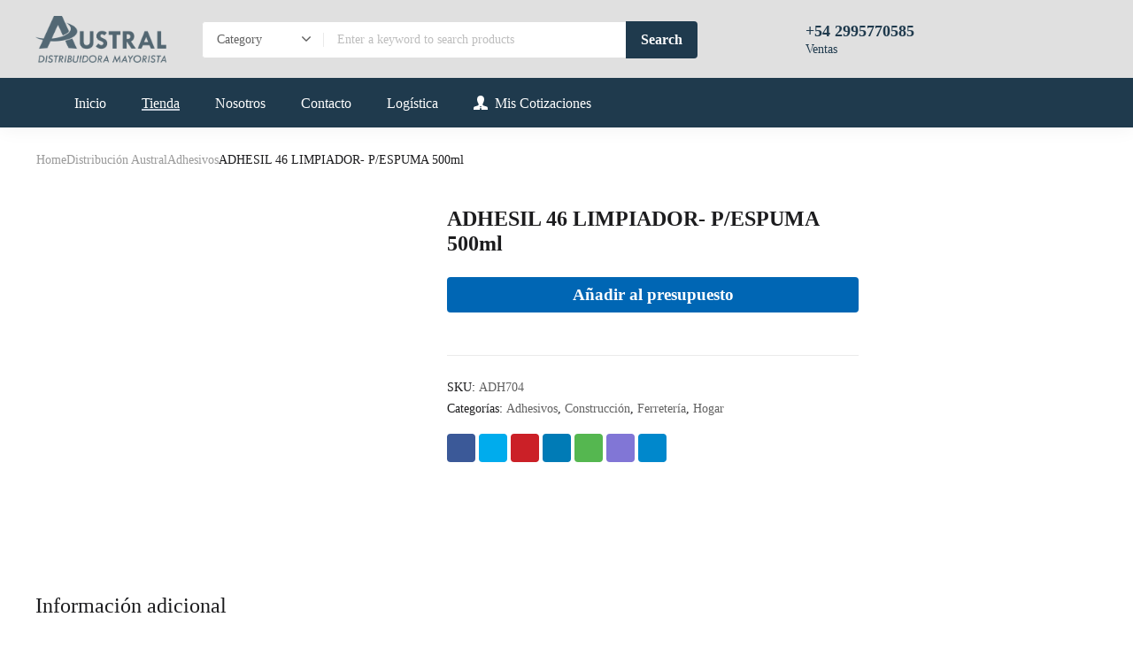

--- FILE ---
content_type: text/html; charset=UTF-8
request_url: https://www.distribucionaustral.com.ar/product/adhesil-46-limpiador-p-espuma-500ml/
body_size: 36138
content:
<!DOCTYPE html><html class="no-js" dir="ltr" lang="es" prefix="og: https://ogp.me/ns#"><head><script data-no-optimize="1">var litespeed_docref=sessionStorage.getItem("litespeed_docref");litespeed_docref&&(Object.defineProperty(document,"referrer",{get:function(){return litespeed_docref}}),sessionStorage.removeItem("litespeed_docref"));</script> <meta charset="UTF-8" /><meta name="viewport" content="width=device-width, initial-scale=1, maximum-scale=8">
 <script type="litespeed/javascript">document.documentElement.className=document.documentElement.className+' yes-js js_active js'</script> <title>ADHESIL 46 LIMPIADOR- P/ESPUMA 500ml - Distribución Austral</title><style>img:is([sizes="auto" i], [sizes^="auto," i]) { contain-intrinsic-size: 3000px 1500px }</style><meta name="robots" content="max-image-preview:large" /><link rel="canonical" href="https://www.distribucionaustral.com.ar/product/adhesil-46-limpiador-p-espuma-500ml/" /><meta name="generator" content="All in One SEO (AIOSEO) 4.8.5" /><meta property="og:locale" content="es_ES" /><meta property="og:site_name" content="Distribución Austral - Productos" /><meta property="og:type" content="article" /><meta property="og:title" content="ADHESIL 46 LIMPIADOR- P/ESPUMA 500ml - Distribución Austral" /><meta property="og:url" content="https://www.distribucionaustral.com.ar/product/adhesil-46-limpiador-p-espuma-500ml/" /><meta property="og:image" content="https://www.distribucionaustral.com.ar/wp-content/uploads/LOGO_PARA_PAGINA_WEB_2021.png" /><meta property="og:image:secure_url" content="https://www.distribucionaustral.com.ar/wp-content/uploads/LOGO_PARA_PAGINA_WEB_2021.png" /><meta property="og:image:width" content="787" /><meta property="og:image:height" content="280" /><meta property="article:published_time" content="2019-03-12T16:12:13+00:00" /><meta property="article:modified_time" content="2020-03-12T14:08:11+00:00" /><meta name="twitter:card" content="summary" /><meta name="twitter:title" content="ADHESIL 46 LIMPIADOR- P/ESPUMA 500ml - Distribución Austral" /><meta name="twitter:image" content="https://www.distribucionaustral.com.ar/wp-content/uploads/LOGO_PARA_PAGINA_WEB_2021.png" /> <script type="application/ld+json" class="aioseo-schema">{"@context":"https:\/\/schema.org","@graph":[{"@type":"BreadcrumbList","@id":"https:\/\/www.distribucionaustral.com.ar\/product\/adhesil-46-limpiador-p-espuma-500ml\/#breadcrumblist","itemListElement":[{"@type":"ListItem","@id":"https:\/\/www.distribucionaustral.com.ar#listItem","position":1,"name":"Home","item":"https:\/\/www.distribucionaustral.com.ar","nextItem":{"@type":"ListItem","@id":"https:\/\/www.distribucionaustral.com.ar\/tienda\/#listItem","name":"Tienda"}},{"@type":"ListItem","@id":"https:\/\/www.distribucionaustral.com.ar\/tienda\/#listItem","position":2,"name":"Tienda","item":"https:\/\/www.distribucionaustral.com.ar\/tienda\/","nextItem":{"@type":"ListItem","@id":"https:\/\/www.distribucionaustral.com.ar\/product-category\/adhesivos\/#listItem","name":"Adhesivos"},"previousItem":{"@type":"ListItem","@id":"https:\/\/www.distribucionaustral.com.ar#listItem","name":"Home"}},{"@type":"ListItem","@id":"https:\/\/www.distribucionaustral.com.ar\/product-category\/adhesivos\/#listItem","position":3,"name":"Adhesivos","item":"https:\/\/www.distribucionaustral.com.ar\/product-category\/adhesivos\/","nextItem":{"@type":"ListItem","@id":"https:\/\/www.distribucionaustral.com.ar\/product\/adhesil-46-limpiador-p-espuma-500ml\/#listItem","name":"ADHESIL 46 LIMPIADOR- P\/ESPUMA 500ml"},"previousItem":{"@type":"ListItem","@id":"https:\/\/www.distribucionaustral.com.ar\/tienda\/#listItem","name":"Tienda"}},{"@type":"ListItem","@id":"https:\/\/www.distribucionaustral.com.ar\/product\/adhesil-46-limpiador-p-espuma-500ml\/#listItem","position":4,"name":"ADHESIL 46 LIMPIADOR- P\/ESPUMA 500ml","previousItem":{"@type":"ListItem","@id":"https:\/\/www.distribucionaustral.com.ar\/product-category\/adhesivos\/#listItem","name":"Adhesivos"}}]},{"@type":"ItemPage","@id":"https:\/\/www.distribucionaustral.com.ar\/product\/adhesil-46-limpiador-p-espuma-500ml\/#itempage","url":"https:\/\/www.distribucionaustral.com.ar\/product\/adhesil-46-limpiador-p-espuma-500ml\/","name":"ADHESIL 46 LIMPIADOR- P\/ESPUMA 500ml - Distribuci\u00f3n Austral","inLanguage":"es-ES","isPartOf":{"@id":"https:\/\/www.distribucionaustral.com.ar\/#website"},"breadcrumb":{"@id":"https:\/\/www.distribucionaustral.com.ar\/product\/adhesil-46-limpiador-p-espuma-500ml\/#breadcrumblist"},"image":{"@type":"ImageObject","url":"https:\/\/www.distribucionaustral.com.ar\/wp-content\/uploads\/2019\/03\/Sin-t\u00edtulo-1-01-34.jpg","@id":"https:\/\/www.distribucionaustral.com.ar\/product\/adhesil-46-limpiador-p-espuma-500ml\/#mainImage","width":713,"height":625},"primaryImageOfPage":{"@id":"https:\/\/www.distribucionaustral.com.ar\/product\/adhesil-46-limpiador-p-espuma-500ml\/#mainImage"},"datePublished":"2019-03-12T13:12:13-03:00","dateModified":"2020-03-12T11:08:11-03:00"},{"@type":"Organization","@id":"https:\/\/www.distribucionaustral.com.ar\/#organization","name":"Distribuci\u00f3n Austral","description":"Productos","url":"https:\/\/www.distribucionaustral.com.ar\/","telephone":"+542994778560","logo":{"@type":"ImageObject","url":"https:\/\/www.distribucionaustral.com.ar\/wp-content\/uploads\/LOGO_PARA_PAGINA_WEB_2021.png","@id":"https:\/\/www.distribucionaustral.com.ar\/product\/adhesil-46-limpiador-p-espuma-500ml\/#organizationLogo","width":787,"height":280},"image":{"@id":"https:\/\/www.distribucionaustral.com.ar\/product\/adhesil-46-limpiador-p-espuma-500ml\/#organizationLogo"}},{"@type":"WebSite","@id":"https:\/\/www.distribucionaustral.com.ar\/#website","url":"https:\/\/www.distribucionaustral.com.ar\/","name":"Distribuci\u00f3n Austral","description":"Productos","inLanguage":"es-ES","publisher":{"@id":"https:\/\/www.distribucionaustral.com.ar\/#organization"}}]}</script> <link rel='dns-prefetch' href='//www.googletagmanager.com' /><link rel='dns-prefetch' href='//cdnjs.cloudflare.com' /><link rel='dns-prefetch' href='//fonts.googleapis.com' /><link rel='preconnect' href='https://fonts.gstatic.com' crossorigin /><link rel="alternate" type="application/rss+xml" title="Distribución Austral &raquo; Feed" href="https://www.distribucionaustral.com.ar/feed/" /><style id="litespeed-ccss">ul{box-sizing:border-box}.entry-content{counter-reset:footnotes}:root{--wp--preset--font-size--normal:16px;--wp--preset--font-size--huge:42px}body{--wp--preset--color--black:#000;--wp--preset--color--cyan-bluish-gray:#abb8c3;--wp--preset--color--white:#fff;--wp--preset--color--pale-pink:#f78da7;--wp--preset--color--vivid-red:#cf2e2e;--wp--preset--color--luminous-vivid-orange:#ff6900;--wp--preset--color--luminous-vivid-amber:#fcb900;--wp--preset--color--light-green-cyan:#7bdcb5;--wp--preset--color--vivid-green-cyan:#00d084;--wp--preset--color--pale-cyan-blue:#8ed1fc;--wp--preset--color--vivid-cyan-blue:#0693e3;--wp--preset--color--vivid-purple:#9b51e0;--wp--preset--gradient--vivid-cyan-blue-to-vivid-purple:linear-gradient(135deg,rgba(6,147,227,1) 0%,#9b51e0 100%);--wp--preset--gradient--light-green-cyan-to-vivid-green-cyan:linear-gradient(135deg,#7adcb4 0%,#00d082 100%);--wp--preset--gradient--luminous-vivid-amber-to-luminous-vivid-orange:linear-gradient(135deg,rgba(252,185,0,1) 0%,rgba(255,105,0,1) 100%);--wp--preset--gradient--luminous-vivid-orange-to-vivid-red:linear-gradient(135deg,rgba(255,105,0,1) 0%,#cf2e2e 100%);--wp--preset--gradient--very-light-gray-to-cyan-bluish-gray:linear-gradient(135deg,#eee 0%,#a9b8c3 100%);--wp--preset--gradient--cool-to-warm-spectrum:linear-gradient(135deg,#4aeadc 0%,#9778d1 20%,#cf2aba 40%,#ee2c82 60%,#fb6962 80%,#fef84c 100%);--wp--preset--gradient--blush-light-purple:linear-gradient(135deg,#ffceec 0%,#9896f0 100%);--wp--preset--gradient--blush-bordeaux:linear-gradient(135deg,#fecda5 0%,#fe2d2d 50%,#6b003e 100%);--wp--preset--gradient--luminous-dusk:linear-gradient(135deg,#ffcb70 0%,#c751c0 50%,#4158d0 100%);--wp--preset--gradient--pale-ocean:linear-gradient(135deg,#fff5cb 0%,#b6e3d4 50%,#33a7b5 100%);--wp--preset--gradient--electric-grass:linear-gradient(135deg,#caf880 0%,#71ce7e 100%);--wp--preset--gradient--midnight:linear-gradient(135deg,#020381 0%,#2874fc 100%);--wp--preset--font-size--small:13px;--wp--preset--font-size--medium:20px;--wp--preset--font-size--large:36px;--wp--preset--font-size--x-large:42px;--wp--preset--spacing--20:.44rem;--wp--preset--spacing--30:.67rem;--wp--preset--spacing--40:1rem;--wp--preset--spacing--50:1.5rem;--wp--preset--spacing--60:2.25rem;--wp--preset--spacing--70:3.38rem;--wp--preset--spacing--80:5.06rem;--wp--preset--shadow--natural:6px 6px 9px rgba(0,0,0,.2);--wp--preset--shadow--deep:12px 12px 50px rgba(0,0,0,.4);--wp--preset--shadow--sharp:6px 6px 0px rgba(0,0,0,.2);--wp--preset--shadow--outlined:6px 6px 0px -3px rgba(255,255,255,1),6px 6px rgba(0,0,0,1);--wp--preset--shadow--crisp:6px 6px 0px rgba(0,0,0,1)}.vc_row:after,.vc_row:before{content:" ";display:table}.vc_row:after{clear:both}.vc_column_container{width:100%}.vc_row{margin-left:-15px;margin-right:-15px}.vc_col-sm-12,.vc_col-sm-4,.vc_col-sm-6,.vc_col-sm-8{position:relative;min-height:1px;padding-left:15px;padding-right:15px;box-sizing:border-box}@media (min-width:768px){.vc_col-sm-12,.vc_col-sm-4,.vc_col-sm-6,.vc_col-sm-8{float:left}.vc_col-sm-12{width:100%}.vc_col-sm-8{width:66.66666667%}.vc_col-sm-6{width:50%}.vc_col-sm-4{width:33.33333333%}}.vc_row.vc_row-flex{box-sizing:border-box;display:flex;flex-wrap:wrap}.vc_row.vc_row-flex>.vc_column_container{display:flex}.vc_row.vc_row-flex>.vc_column_container>.vc_column-inner{flex-grow:1;display:flex;flex-direction:column;z-index:1}@media (-ms-high-contrast:active),(-ms-high-contrast:none){.vc_row.vc_row-flex>.vc_column_container>.vc_column-inner>*{min-height:1em}}.vc_row.vc_row-flex:after,.vc_row.vc_row-flex:before{display:none}.vc_row.vc_row-o-equal-height>.vc_column_container{align-items:stretch}.vc_row.vc_row-o-content-middle>.vc_column_container>.vc_column-inner{justify-content:center}.vc_column-inner:after,.vc_column-inner:before{content:" ";display:table}.vc_column-inner:after{clear:both}.vc_column_container{padding-left:0;padding-right:0}.vc_column_container>.vc_column-inner{box-sizing:border-box;padding-left:15px;padding-right:15px;width:100%}.vc_col-has-fill>.vc_column-inner{padding-top:35px}.vc_row.vc_row-o-equal-height>.vc_column_container{align-items:stretch}button.pswp__button{box-shadow:none!important;background-image:url(https://www.distribucionaustral.com.ar/wp-content/plugins/woocommerce/assets/css/photoswipe/default-skin/default-skin.png)!important}button.pswp__button,button.pswp__button--arrow--left:before,button.pswp__button--arrow--right:before{background-color:transparent!important}button.pswp__button--arrow--left,button.pswp__button--arrow--right{background-image:none!important}.pswp{display:none;position:absolute;width:100%;height:100%;left:0;top:0;overflow:hidden;-ms-touch-action:none;touch-action:none;z-index:1500;-webkit-text-size-adjust:100%;-webkit-backface-visibility:hidden;outline:0}.pswp *{-webkit-box-sizing:border-box;box-sizing:border-box}.pswp__bg{position:absolute;left:0;top:0;width:100%;height:100%;background:#000;opacity:0;-webkit-transform:translateZ(0);transform:translateZ(0);-webkit-backface-visibility:hidden;will-change:opacity}.pswp__scroll-wrap{position:absolute;left:0;top:0;width:100%;height:100%;overflow:hidden}.pswp__container{-ms-touch-action:none;touch-action:none;position:absolute;left:0;right:0;top:0;bottom:0}.pswp__container{-webkit-touch-callout:none}.pswp__bg{will-change:opacity}.pswp__container{-webkit-backface-visibility:hidden}.pswp__item{position:absolute;left:0;right:0;top:0;bottom:0;overflow:hidden}.pswp__button{width:44px;height:44px;position:relative;background:0 0;overflow:visible;-webkit-appearance:none;display:block;border:0;padding:0;margin:0;float:right;opacity:.75;-webkit-box-shadow:none;box-shadow:none}.pswp__button::-moz-focus-inner{padding:0;border:0}.pswp__button,.pswp__button--arrow--left:before,.pswp__button--arrow--right:before{background:url(https://www.distribucionaustral.com.ar/wp-content/plugins/woocommerce/assets/css/photoswipe/default-skin/default-skin.png) 0 0 no-repeat;background-size:264px 88px;width:44px;height:44px}.pswp__button--close{background-position:0 -44px}.pswp__button--share{background-position:-44px -44px}.pswp__button--fs{display:none}.pswp__button--zoom{display:none;background-position:-88px 0}.pswp__button--arrow--left,.pswp__button--arrow--right{background:0 0;top:50%;margin-top:-50px;width:70px;height:100px;position:absolute}.pswp__button--arrow--left{left:0}.pswp__button--arrow--right{right:0}.pswp__button--arrow--left:before,.pswp__button--arrow--right:before{content:'';top:35px;background-color:rgba(0,0,0,.3);height:30px;width:32px;position:absolute}.pswp__button--arrow--left:before{left:6px;background-position:-138px -44px}.pswp__button--arrow--right:before{right:6px;background-position:-94px -44px}.pswp__share-modal{display:block;background:rgba(0,0,0,.5);width:100%;height:100%;top:0;left:0;padding:10px;position:absolute;z-index:1600;opacity:0;-webkit-backface-visibility:hidden;will-change:opacity}.pswp__share-modal--hidden{display:none}.pswp__share-tooltip{z-index:1620;position:absolute;background:#fff;top:56px;border-radius:2px;display:block;width:auto;right:44px;-webkit-box-shadow:0 2px 5px rgba(0,0,0,.25);box-shadow:0 2px 5px rgba(0,0,0,.25);-webkit-transform:translateY(6px);-ms-transform:translateY(6px);transform:translateY(6px);-webkit-backface-visibility:hidden;will-change:transform}.pswp__counter{position:absolute;left:0;top:0;height:44px;font-size:13px;line-height:44px;color:#fff;opacity:.75;padding:0 10px}.pswp__caption{position:absolute;left:0;bottom:0;width:100%;min-height:44px}.pswp__caption__center{text-align:left;max-width:420px;margin:0 auto;font-size:13px;padding:10px;line-height:20px;color:#ccc}.pswp__preloader{width:44px;height:44px;position:absolute;top:0;left:50%;margin-left:-22px;opacity:0;will-change:opacity;direction:ltr}.pswp__preloader__icn{width:20px;height:20px;margin:12px}@media screen and (max-width:1024px){.pswp__preloader{position:relative;left:auto;top:auto;margin:0;float:right}}.pswp__ui{-webkit-font-smoothing:auto;visibility:visible;opacity:1;z-index:1550}.pswp__top-bar{position:absolute;left:0;top:0;height:44px;width:100%}.pswp__caption,.pswp__top-bar{-webkit-backface-visibility:hidden;will-change:opacity}.pswp__caption,.pswp__top-bar{background-color:rgba(0,0,0,.5)}.pswp__ui--hidden .pswp__button--arrow--left,.pswp__ui--hidden .pswp__button--arrow--right,.pswp__ui--hidden .pswp__caption,.pswp__ui--hidden .pswp__top-bar{opacity:.001}.ajax-loading{display:inline-block}.yith-ywraq-add-to-quote a{font-size:1.2rem!important;font-weight:600;margin:0 auto}.woocommerce .add-request-quote-button.button{background-color:#0066b4!important;color:#ffffff!important}header,nav,section{display:block}html{-ms-text-size-adjust:100%;-webkit-text-size-adjust:100%}body{margin:0}h1{font-size:2em;margin:.67em 0}img{border:0}button,input{line-height:normal}button,input[type=submit]{-webkit-appearance:button}input[type=search]::-webkit-search-cancel-button,input[type=search]::-webkit-search-decoration{-webkit-appearance:none}button::-moz-focus-inner,input::-moz-focus-inner{border:0;padding:0}ul{list-style-position:inside}ul li{padding:2px 0}ul ul{margin-left:24px}a{text-decoration:none;outline:0}form,li ul,p,ul{margin:0 0 16px;padding:0}h1,h2,h4,h6{margin-top:0;margin-bottom:16px}a{outline:0}.text-align-center{text-align:center!important}.text-align-left{text-align:left!important}.background-position-right-bottom,.vc_row.background-position-right-bottom{background-position:right bottom!important}.et-clearfix:after{content:"";display:table;clear:both}*,:after,:before{-webkit-box-sizing:border-box;-moz-box-sizing:border-box;box-sizing:border-box;word-wrap:break-word}html{position:static;overflow-y:scroll;overflow-x:hidden;font-family:Arial,Helvetica,sans-serif;-webkit-font-smoothing:antialiased;-moz-osx-font-smoothing:grayscale}body{margin:0;min-height:100%}.strikethrough{text-decoration:line-through}p:empty{display:none!important}img{max-width:100%;height:auto!important;border:0;-ms-interpolation-mode:bicubic;vertical-align:bottom;margin:0}#gen-wrap{position:relative;left:0}#gen-wrap,#wrap{height:100%}#wrap{width:100%;min-height:100%;margin:0 auto;position:relative;z-index:99;background-color:#fff}.page-content-wrap{overflow:hidden}#to-top{position:fixed;z-index:99;bottom:8px;right:8px;width:40px;height:40px;line-height:40px;border-radius:40px;display:block;visibility:hidden;opacity:0;text-align:center;background-color:#fff;box-shadow:0px 0 24px 0px rgba(0,0,0,.08)}#to-top svg{width:10px;height:10px;position:absolute;top:50%;left:50%;transform:translate(-50%,-50%) rotate(90deg)}.container{width:93.75%;max-width:93.75%;margin:0 auto 0 auto;position:relative}.stretch_row_content>.container{width:100%!important;max-width:100%!important;min-width:0!important}#et-content{position:relative;z-index:53;background-color:#fff}.enovathemes .vc_row{margin-left:auto!important;margin-right:auto!important;position:relative;width:100%}.enovathemes .vc_row .container{z-index:5}.vc_row.vc_row-flex>.container{box-sizing:border-box;display:flex;-webkit-flex-wrap:wrap;-ms-flex-wrap:wrap;flex-wrap:wrap}.vc_row.vc_row-flex>.container>.vc_column_container>.vc_column-inner{-webkit-box-flex:1;-webkit-flex-grow:1;-ms-flex-positive:1;flex-grow:1;display:flex;-webkit-box-orient:vertical;-webkit-box-direction:normal;-webkit-flex-direction:column;-ms-flex-direction:column;flex-direction:column;z-index:1}.vc_row.vc_row-flex>.container>.vc_column_container{display:flex}.vc_row.vc_row-o-content-middle>.container>.vc_column_container>.vc_column-inner{-webkit-box-pack:center;-webkit-justify-content:center;-ms-flex-pack:center;justify-content:center}.vc_row.vc_row-o-content-middle:not(.vc_row-o-equal-height)>.container>.vc_column_container{-webkit-box-align:center;-webkit-align-items:center;-ms-flex-align:center;align-items:center}.vc_col-has-fill>.vc_column-inner,.vc_row-has-fill+.vc_row>.container>.vc_column_container>.vc_column-inner,.vc_row-has-fill>.container>.vc_column_container>.vc_column-inner{padding-top:0}.vc_column_container{z-index:2}.wpb_column.text-align-center{text-align:center}.enovathemes .vc_column_container>.vc_column-inner{padding-left:0;padding-right:0}.vc_row>.container{height:inherit}.wpb_wrapper{position:relative;z-index:5}.woocommerce h2:after,.popup-banner-toggle{background-color:#1c1c1e}a,.product .button,.woocommerce-tabs .tabs li a{color:#1c1c1e}.header .wpb_column{position:static}.et-desktop .megamenu .wpb_column{position:relative}.header{display:block;width:100%;z-index:70;position:relative}.header.shadow-true{box-shadow:0 2px 20px 0 rgba(0,0,0,.05)}.header .vc_column_container,.header .vc_column-inner,.header .wpb_wrapper,.header .hbe{height:inherit;line-height:inherit}.et-desktop .megamenu .vc_column_container,.et-desktop .megamenu .vc_column-inner,.et-desktop .megamenu .wpb_wrapper{height:auto;line-height:initial}.header .vc_column_container>.vc_column-inner>.wpb_wrapper:after{clear:both;content:"";display:table}.header .hbe{position:relative;display:inline-block;vertical-align:top}.header .hbe.hide-default-true{display:none}.header .hbe-right{display:block;float:right}.header .hbe-left{display:block;float:left}.menu-item .arrow{width:8px;height:8px;position:relative;display:inline-block;vertical-align:middle;transform:rotate(270deg);margin-left:4px;display:none;z-index:2;transform-origin:center}.header-logo a{position:relative;display:inline-block;vertical-align:top}.header-logo .logo,.header-logo a{max-width:100%!important}.header-logo img{position:relative;display:inline-block;vertical-align:middle}.header.sticky-true .header-logo .sticky-logo{display:none}.nav-menu-container .nav-menu,.nav-menu-container .sub-menu,.et-header-button .sub-menu{list-style:none;margin:0;padding:0;line-height:inherit}.header-menu-container .header-menu{width:100%;display:inline-block;vertical-align:middle}.header-menu-container .menu-item{padding:0;position:relative;float:left;line-height:inherit}.header-menu-container>.header-menu>.menu-item:first-child{margin-left:0!important}.nav-menu-container>.nav-menu>.menu-item>.mi-link{line-height:inherit;display:block;height:100%;position:relative}.nav-menu .menu-item>.mi-link>.txt{position:relative;z-index:2}.nav-menu .menu-icon+.txt{margin-left:8px}.menu-icon{width:16px;height:16px;-webkit-mask-size:16px;mask-size:16px;display:inline-block;vertical-align:middle;position:relative;transform:translateY(-2px)}.mobile-menu .menu-icon{margin-right:8px}.menu-item>.mi-link .effect{z-index:-1;display:block;position:absolute;top:0;left:0;width:100%;height:100%;opacity:0;margin-top:0;backface-visibility:hidden;border-radius:inherit}.menu-hover-underline>.nav-menu>.menu-item>.mi-link .effect{position:absolute;top:90%;left:0;height:2px;width:100%}.menu-item.active>.mi-link .effect{opacity:1}.header-menu .sub-menu:not(.megamenu-single),.et-header-button .megamenu{position:absolute;top:100%;left:0;min-width:220px;max-width:220px;padding-top:24px;padding-bottom:24px;list-style:none;margin-left:0;text-align:left;border-radius:4px}.et-header-button .megamenu{padding-top:0;padding-bottom:0;list-style:none}.et-header-button .megamenu>.vc_row{border-radius:inherit}.submenu-shadow-true .nav-menu .sub-menu{box-shadow:0 2px 20px 0 rgba(0,0,0,.1);backface-visibility:hidden}.nav-menu .sub-menu:not(.megamenu-single){z-index:-1;visibility:hidden;display:block}.submenu-appear-none .nav-menu .sub-menu>li,.submenu-appear-none.et-header-button .megamenu{opacity:0}.submenu-appear-none .nav-menu .sub-menu,.submenu-appear-none.et-header-button .megamenu{display:none;opacity:0}.nav-menu .sub-menu .menu-item{display:block;float:none;line-height:22px}.nav-menu .sub-menu .menu-item .mi-link{display:block;padding:4px 20px;position:relative;backface-visibility:hidden}.header-menu .sub-menu .menu-item .arrow{position:absolute;top:50%;right:24px;margin-top:-4px;transform:rotate(180deg);transform-origin:center}.et-mm{flex-direction:row;flex-wrap:wrap;display:flex;margin:0;padding:0;list-style:none}.hbe-icon-element{position:relative}.hbe-toggle{display:inline-block;vertical-align:middle;text-align:center;position:relative;width:40px;height:40px;border-radius:40px;line-height:40px}.size-small .mobile-toggle{width:40px;height:40px;border-radius:40px;line-height:40px}.cart-contents{font-size:15px!important}.cart-contents span>span:last-child:after{content:" /"}.cart-contents{display:inline-block;vertical-align:top;line-height:inherit;margin-left:4px}.cart-contents{font-size:16px;font-weight:500}.et-social-links a{display:inline-block;vertical-align:middle;position:relative;text-align:center;width:32px;height:32px;line-height:32px;border-radius:4px}.et-social-links a{margin-bottom:4px}.et-social-links a:last-child{margin-right:0!important}.et-social-links.styling-original-true a{margin-right:4px!important;backface-visibility:hidden;transform-origin:0 100%}.styling-original-true a.telegram{background-color:#08c}.styling-original-true a.viber{background-color:#8176d6}.styling-original-true a.facebook{background-color:#3b5998}.styling-original-true a.twitter{background-color:#00aced}.styling-original-true a.linkedin{background-color:#007bb6}.styling-original-true a.pinterest{background-color:#cb2027}.styling-original-true a.whatsapp{background-color:#55b750}.et-icon.size-medium{width:40px;height:40px;min-width:40px;line-height:40px}.et-icon{vertical-align:middle;display:inline-block;position:relative;text-align:center}.et-header-button{display:flex!important;justify-content:center;align-items:center}.et-header-button>a{overflow:hidden;display:flex;justify-content:center;align-items:center;margin-bottom:0}.mobile-container-overlay{position:fixed;width:100%;height:100%;z-index:999999;top:0;left:-100%;background-color:rgba(0,0,0,.2);opacity:0}.mobile-container{width:87%;height:100vh;padding-bottom:56px;position:fixed;z-index:9999999;top:0;left:0;transform:translateX(-100%)}.mobile-container-inner{height:100%;position:relative;opacity:0;overflow-y:scroll}.mobile-container .hbe{height:auto!important;line-height:initial!important}.mobile-container-inner+.mobile-container-toggle{position:absolute;top:50%;margin-top:-20px;right:-40px!important;display:none;width:40px!important;height:40px!important;text-align:center;vertical-align:middle}.mobile-menu-container{display:block;width:100%}.mobile-menu-container.text-align-left{text-align:left}.mobile-menu{list-style:none;margin:0;padding:0;width:100%}.mobile-menu li{margin:0;padding:0;display:block;width:100%;position:relative}.mobile-menu li a{display:block;padding:12px;line-height:24px;position:relative}.mobile-menu li ul{padding-left:32px;padding-top:8px;padding-bottom:24px}.mobile-menu li ul a{padding:8px 0;position:relative}.mobile-menu li ul a:before{position:absolute;top:50%;left:-18px;width:8px;height:2px;margin-top:-1px;content:"-";line-height:2px;opacity:.2}.mobile-menu li ul a:after{display:none!important}.mobile-menu li a:after,.mobile-menu>li:last-child:after{display:block;position:absolute;top:0;left:0;width:100%;height:1px;content:""}.mobile-menu>li:last-child:after{top:auto;bottom:0}.mobile-menu ul{margin-bottom:0;display:none;position:relative}.mobile-menu a>.arrow{display:none}.mobile-menu .menu-item-has-children>a>.arrow{display:block;position:absolute;width:32px;height:32px;line-height:32px;text-align:right;right:0;top:50%;margin-top:-16px;margin-left:0;z-index:5;transform:rotate(180deg)}.et-mobile-tab{position:fixed;bottom:0;left:0;width:100%;height:56px;z-index:-1;visibility:hidden}.et-mobile-tab .mob-tabset{display:flex;flex-direction:row;align-content:stretch;transform:translateY(100%);box-shadow:0 0px 16px rgba(0,0,0,.1);width:100%}.et-mobile-tab .mob-tabset .tab{flex-grow:2;flex-basis:0;text-align:center;padding:11px 4px 5px;font-size:12px;line-height:16px;font-weight:400;position:relative}.et-mobile-tab .mob-tabset .tab:after{content:"";width:1px;height:100%;display:block;position:absolute;right:0;top:0;opacity:.2}.et-mobile-tab .mob-tabset .tab:last-child:after{display:none}.et-mobile-tab .mob-tabset .icon{width:20px;height:20px;display:block!important;margin:0 auto 4px auto!important}.et-mobile-tab .mob-tab-content{position:absolute;top:0;left:0;height:100%;width:100%;padding:48px 16px}.mobile-container-tab-content{display:none}.mob-tab-content .cart-contents .cart-total{display:none}.mob-tab-content .cart-contents .cart-info,.mob-tab-content .wishlist-contents,.mob-tab-content .compare-contents{width:20px;height:20px;border-radius:20px;line-height:20px;background-color:#1c1c1e;color:#fff;text-align:center;position:absolute;top:2px;left:50%;margin-left:8px;font-size:12px}.mob-tabset-toggle{display:none}.mobile-container-inner{width:100%;height:100%;position:relative;display:flex;flex-direction:column;justify-content:space-between}.tse{position:relative;clear:both}.tse.text-align-left{text-align:left}.tse.align-left{float:left}.tse>*{display:inline-block;vertical-align:middle;margin:0}.et-breadcrumbs{padding:0;display:inline-block;word-break:break-word}.et-breadcrumbs>*{position:relative}.et-breadcrumbs a{position:relative;color:inherit!important}.et-breadcrumbs>*:last-child{margin-right:0}form:after{content:"";display:table;clear:both}::placeholder{color:#bdbdbd;opacity:1}:-ms-input-placeholder{color:#bdbdbd}::-ms-input-placeholder{color:#bdbdbd}select{-moz-appearance:none;-webkit-appearance:none;appearance:none;background-image:url(https://www.distribucionaustral.com.ar/wp-content/themes/equipo/images/icons/arrow-select.svg);background-repeat:no-repeat;background-size:10px;background-position-x:calc(100% - 14px);background-position-y:14px;padding-right:36px!important}select,input[type=search],input[type=text]{display:block;outline:none;margin-left:0;margin-right:0;margin-top:0;margin-bottom:16px;text-align:left;max-width:100%;width:100%;position:relative;backface-visibility:hidden;height:40px;font-size:14px;line-height:16px;padding:0 16px;border-width:1px;border-style:solid;border-radius:4px}.et-button,input[type=submit],button,.product .button{display:inline-block;margin-bottom:4px;outline:0;border:none;border-radius:4px;padding:9px 16px;min-width:220px;position:relative;backface-visibility:hidden;z-index:1;font-size:16px;line-height:22px;text-align:center!important;text-transform:none}.pswp__button{min-width:0}.pswp__caption__center{text-align:center}.et-button{overflow:hidden;vertical-align:top;z-index:1;min-width:0;-webkit-font-smoothing:antialised;backface-visibility:hidden;transform:translateZ(0)}.et-button.small,.product .button,input[type=submit],button{min-width:0;padding:9px 16px!important}.header .widget{padding-bottom:0!important;border-bottom:none!important}.widget_mailchimp div{margin-bottom:0;position:relative;width:100%}.widget_mailchimp{padding:32px 24px;border-radius:4px;border:none}.widget_mailchimp .alert{box-shadow:none!important;padding:0!important}.widget_mailchimp .alert:not(.final){display:inline-block;position:absolute;top:0;right:0;font-size:12px;line-height:16px;padding:4px!important;border-radius:4px;background:#f23428;color:#fff;opacity:0;z-index:-1}.widget_mailchimp input{z-index:3}.widget_mailchimp .final{display:none}.send-div{position:relative}.widget_mailchimp .sending{position:absolute;width:100%;height:100%;top:0;right:0;z-index:15;display:none!important}.widget_mailchimp .sending:before{background-image:url(https://www.distribucionaustral.com.ar/wp-content/themes/equipo/images/icons/loading.svg);background-repeat:no-repeat;display:block;content:"";position:absolute;top:50%;right:0;font-size:10px;top:50%;left:50%;width:24px;height:24px;font-size:10px;margin:-12px 0 0 -12px;animation:loading .5s 0ms infinite normal linear;transform-origin:center}.widget_mailchimp .sending:before,.widget_mailchimp .sending:after{width:24px;height:24px}.widget_mailchimp form{margin-bottom:0;position:relative}.product-search{position:relative;padding:24px;border:1px solid #eaeaea;border-radius:4px}.product-search form{margin-bottom:0;position:relative}.product-search .search-results{display:none;position:absolute;width:100%;background:#fff;padding:0;border:1px solid #eaeaea;z-index:15;transform:translateY(-57px);border-radius:4px;overflow:hidden}.search-box .product-search .search-results{transform:translateY(-73px)}.product-search select{width:100%!important;min-height:40px!important;margin-bottom:16px}.search-wrapper{position:relative}.search-wrapper input{padding-right:35px!important}@keyframes loading{from{transform:rotate(0deg)}to{transform:rotate(360deg)}}.search-wrapper+.et-button{margin-bottom:0}.header-product-search-toggle .search-box{position:fixed;width:100vw;height:100vh;top:0;left:0;background:rgba(0,0,0,.8);padding:16px;z-index:-1;visibility:hidden;opacity:0}.header-product-search-toggle .search-box .widget{margin:32px auto 0 auto!important;max-width:380px}.header-product-search-toggle .search-box .widget .product-search{padding:0;margin:0;border:none}.header-product-search-toggle .search-box .widget .product-search input[type=submit]{width:100%}.search-toggle-off{float:right;width:20px!important;height:20px!important;line-height:20px!important}.header-product-search .product-search{padding:0;display:inline-block;width:100%;line-height:20px;vertical-align:middle}.header-product-search .product-search .search-wrapper{width:calc(100% - 216px)!important;position:relative}.header-product-search .product-search .search-wrapper:before{display:block;width:1px;height:16px;content:""!important;background-color:#eaeaea;content:"";top:50%;margin-top:-8px;left:0;position:absolute;z-index:3}.header-product-search .product-search form{display:flex;width:100%}.header-product-search .product-search input[type=search]{margin-bottom:0;border:none;width:100%}.header-product-search .product-search select{width:136px!important;margin-bottom:0;border:none}.header-product-search .product-search input[type=submit]{width:80px;border-radius:0 4px 4px 0}.header-product-search .product-search .search-results{transform:translateY(40px);left:-1px;width:calc(100% + 2px)}.header-product-search .product-search .input-after{display:block;width:81px;height:42px;position:absolute;top:-1px;right:-1px;border-radius:0 4px 4px 0}.product-layout-single{padding-top:0;padding-bottom:48px}circle.loader-path{opacity:0;fill:none;stroke-width:2;animation:rotate 1s linear infinite,dash 1.5s ease-in-out infinite,color 4s ease-in-out infinite;transform-origin:center center;stroke-dasharray:150,200;stroke-dashoffset:-10;stroke-linecap:round}@keyframes rotate{100%{transform:rotate(360deg)}}@keyframes dash{0%{stroke-dasharray:1,200;stroke-dashoffset:0}50%{stroke-dasharray:89,200;stroke-dashoffset:-35}100%{stroke-dasharray:89,200;stroke-dashoffset:-124}}.post-social-share{display:block}.post-social-share a{margin-bottom:0!important;margin-right:4px;border-radius:4px}.product .price{display:inline-block;width:100%;font-weight:700;font-size:119%}.product .button{position:relative;margin-top:12px;text-align:center!important;margin-bottom:0;width:100%}.ajax-add-to-cart-loading{position:absolute;top:0;left:0;width:100%;height:100%;z-index:55;display:none;background-color:#fff;opacity:1}.ajax-add-to-cart-loading svg{position:absolute;top:50%;left:50%;margin-left:-28px;margin-top:-28px;width:56px;height:56px}.ajax-add-to-cart-loading svg.tick{margin-left:-16px;margin-top:-16px;width:32px;height:32px;opacity:0}.ajax-add-to-cart-loading .loader-path{opacity:1}.woocommerce-page .wishlist-title,.woocommerce-page .compare-title{display:none}.product .single-product-wrapper{position:relative}.product .summary .price{font-size:32px;line-height:32px;letter-spacing:0;margin-bottom:24px}.product .summary .product_title{margin-top:0!important;max-width:480px}.woocommerce-Tabs-panel--description{font-size:18px;line-height:26px}.product .summary .product_meta{padding-top:24px!important;margin-top:24px;margin-bottom:0;border-top:1px solid #eaeaea}.product_meta>*{display:block;margin-top:0;color:#1c1c1e;font-weight:500}.product_meta span span,.product_meta a{color:#616161;font-weight:400}.product .summary .post-social-share{margin-top:16px}.woocommerce-product-gallery,.product .single-product-wrapper .summary{position:relative}.product .single-product-wrapper .summary{margin-bottom:24px!important}.woocommerce-product-gallery__wrapper{max-width:none!important}.single-title-wrapper{margin-bottom:12px}.single-title-wrapper h1{font-size:24px;line-height:28px}.single-title-wrapper>*{margin-bottom:0;display:block;vertical-align:middle}.woocommerce-tabs{width:100%;margin-top:56px}.woocommerce-tabs>ul{list-style:none;padding:0;margin:0}.woocommerce-tabs .tabs{position:relative;display:flex;margin-bottom:32px}.woocommerce-tabs .tabs li{padding:0;position:relative;text-align:left;margin-right:40px}.woocommerce-tabs .tabs li:last-child{margin-right:0}.woocommerce-tabs .tabs li a{width:100%;height:100%;display:block;text-transform:uppercase;font-weight:400!important;font-size:24px;line-height:32px}.woocommerce-Tabs-panel{padding:40px;border-radius:4px;box-shadow:inset 0 0 0 1px #eaeaea;margin:0 auto;text-align:left}.woocommerce-Tabs-panel *:last-child{margin-bottom:0}.woocommerce-Tabs-panel h2{text-align:center;display:none}.wishlist-toggle,.compare-toggle{display:block;position:absolute;top:8px;right:8px;z-index:5;width:20px;height:20px;outline:none;border:none}.loop-products .wishlist-toggle,.loop-products .compare-toggle{opacity:0}.compare-toggle{top:32px}.entry-summary .wishlist-toggle,.entry-summary .compare-toggle{position:relative;top:0;left:0;display:inline-block;vertical-align:middle;margin-bottom:8px}.entry-summary .wishlist-title,.entry-summary .wishlist-count,.entry-summary .compare-title{display:inline-block;vertical-align:middle;margin-right:8px;margin-bottom:8px}.entry-summary .wishlist-title,.entry-summary .compare-title{text-decoration:underline}.entry-summary .compare-title{margin-left:24px}.entry-summary .wishlist-count{margin-left:4px;margin-right:0}.wishlist-toggle svg,.compare-toggle svg{fill:#bdbdbd}.wishlist-toggle svg .wishlist-loading,.wishlist-toggle svg .wishlist-check,.compare-toggle svg .compare-check{opacity:0}@keyframes loading{from{transform:rotate(0deg)}to{transform:rotate(360deg)}}.et-heading{margin-bottom:0;border-radius:4px;position:relative}.et-heading.text-align-left{text-align:left}.et-heading.text-align-center{text-align:center}.et-heading .text-wrapper{border-radius:4px;display:inline-block}.et-button{overflow:initial!important;display:inline-flex;justify-content:center;align-items:center;max-width:100%!important}.et-button.rounded{border-radius:4px}.et-button .text{position:relative;z-index:4;display:inline-block;vertical-align:middle}.et-button .button-back{display:block;width:100%;height:100%;position:absolute;top:0;left:0;z-index:3;border-radius:inherit}.et-button .button-back span{display:block;position:absolute;top:0;left:0;width:inherit;height:inherit;border-radius:inherit;backface-visibility:hidden}.et-button.hover-scale{overflow:visible!important}.et-button.hover-scale .regular{transform-origin:50% 50%}.et-button .icon{display:inline-block;vertical-align:middle;position:relative;z-index:4;line-height:inherit;text-rendering:auto;text-align:center;top:-1px}.et-gap{line-height:0}.et-gap{display:block}.et-mailchimp{max-width:480px;margin:0 auto;border:none!important;background-color:transparent!important;padding:0!important}.et-mailchimp .et-mailchimp-form>*:not(.alert){display:inline-block;vertical-align:top}.et-mailchimp form{margin:0;position:relative}.et-mailchimp input[type=hidden]{display:none}.et-mailchimp input[type=text]{font-size:14px;height:48px;max-width:100%;width:100%;min-height:48px;margin:0;border-radius:4px!important}.et-mailchimp .send-div{height:48px;width:auto;min-height:48px;position:absolute;top:0;right:0;z-index:3;border-radius:4px!important}.et-mailchimp .send-div .button{padding:0;margin:0;min-width:0;width:inherit;height:inherit;border:none!important;position:relative;border-radius:inherit!important}.et-mailchimp .alert.success,.et-mailchimp .alert.error{position:absolute}.et-mailchimp.alt .send-div{position:relative;width:100%}.et-mailchimp.alt .send-div,.et-mailchimp.alt .et-mailchimp-form>div:nth-child(2){margin-top:8px}.et-icon-box-container{position:relative;display:grid;grid-row-gap:0;grid-column-gap:0;justify-items:stretch;border-radius:4px}.gap-false.et-icon-box-container{overflow:hidden}.et-icon-box-container.columns-2{grid-template-columns:repeat(2,2fr)}.et-icon-box-container.top .et-icon-box{align-items:flex-start}.et-icon-box{border-radius:4px;position:relative;display:flex;flex:1 0 auto;justify-content:center}.icon-position-left.et-icon-box{justify-content:flex-start}.et-icon-box-inner{position:relative;z-index:2}.et-icon-box.icon-alignment-left{text-align:left}.et-icon-box.icon-position-left{text-align:left}.et-icon-box.icon-alignment-left .et-icon{text-align:left}.et-icon-box-title{margin-bottom:16px}h6.et-icon-box-title{margin-bottom:0!important;line-height:1em}.et-icon-box-content{margin-bottom:0}.et-icon-box .et-icon.small-x{width:16px;height:16px;min-width:16px;line-height:16px}.et-icon-box.icon-position-left .et-icon-box-inner{display:flex;justify-content:flex-start;align-items:flex-start}.et-icon-box.icon-position-left .et-icon-content{padding-left:24px}.et-icon-box.icon-position-left .small-x+.et-icon-content{padding-left:16px}.et-popup-banner-wrapper{position:fixed;top:0;left:0;z-index:9999;background-color:rgba(0,0,0,.5);width:100%;height:100%;opacity:0;visibility:hidden}.et-popup-banner{position:fixed;top:50%;left:50%;padding:32px;border-radius:4px;overflow:hidden;background-attachment:scroll;background-size:cover!important;background-position:center center;background-repeat:no-repeat}.et-popup-banner.text-align-left{text-align:left}.popup-banner-toggle{position:absolute;top:16px;right:16px;color:#fff;width:32px;height:32px;line-height:32px;border-radius:32px;font-size:16px;background-color:rgba(0,0,0,.3);backface-visibility:hidden;text-align:center;z-index:9999999999999999999999999999}.popup-banner-toggle:before{content:"";width:12px;height:12px;position:relative;background-color:#fff;-webkit-mask:url(https://www.distribucionaustral.com.ar/wp-content/themes/equipo/images/icons/close.svg) no-repeat 50% 50%;-webkit-mask-size:12px;mask:url(https://www.distribucionaustral.com.ar/wp-content/themes/equipo/images/icons/close.svg) no-repeat 50% 50%;mask-size:12px;display:inline-block;vertical-align:middle}.et-popup-banner.slide-in-right{-ms-transform:translateX(20%);transform:translateX(20%);opacity:0}.et-gap{clear:both}@media only screen and (max-width:374px){.product .summary .post-social-share{top:8px!important;right:8px!important}.product .price{font-size:100%;height:24px}.product .button{padding:9px 12px!important}}@media only screen and (max-width:767px){#gen-wrap,#wrap{overflow-x:hidden}.et-desktop.mobile-false{display:none!important}.mobile-container-inner{overflow-y:auto}.tse.mobile-align-left{float:left!important}.product-layout-single{padding-bottom:24px}.layout-sidebar{max-width:100%!important}.product .button{width:100%}.woocommerce-product-gallery,.product .single-product-wrapper .summary{margin-bottom:24px!important}.woocommerce-tabs .tabs{display:grid;grid-row-gap:8px!important;grid-column-gap:8px!important;grid-template-columns:repeat(3,3fr)!important;margin-bottom:8px}.woocommerce-tabs .tabs li{margin-bottom:0;margin-right:0;display:flex;align-items:center;align-content:center;border-radius:4px;border:1px solid #eaeaea}.woocommerce-tabs .tabs li a{margin-bottom:0;margin-right:0;font-size:14px;line-height:18px;height:auto;padding:4px;text-align:center;font-weight:500!important}.woocommerce-Tabs-panel{padding:16px}.woocommerce-tabs{margin-top:24px}.et-icon-box-container.columns-2{grid-template-columns:repeat(1,1fr)}.et-mailchimp .et-mailchimp-form>*:not(.alert){display:block;margin-right:0}.et-mailchimp .send-div{position:relative;width:100%;margin-top:8px}.et-popup-banner-wrapper[data-mob=true]{display:none}}@media only screen and (min-width:768px){#to-top{bottom:24px;right:24px}.mobile-container{max-width:380px}.wishlist-toggle,.compare-toggle{top:16px;right:16px}.compare-toggle{top:42px}.product .single-product-wrapper>*:not(.onsale){width:50%}.product .woocommerce-product-gallery{padding-right:32px}.product .single-product-wrapper{display:flex}}@media only screen and (min-width:768px) and (max-width:1023px){.tse.tablet-align-left{float:left!important}}@media only screen and (max-width:1023px){.woocommerce-tabs .tabs{grid-template-columns:repeat(1,1fr)}}@media only screen and (min-width:1024px){.sidebar-active>.container{display:grid;grid-row-gap:24px;grid-column-gap:24px;justify-items:stretch;grid-template-columns:74% 24%}.woocommerce:after{content:"";display:table;clear:both}.mob-tabset-toggle{display:inline-block;width:56px;height:56px;line-height:56px;border-radius:28px;box-shadow:0 0px 16px rgba(0,0,0,.1)}.et-mobile-tab{bottom:24px;left:24px;transform:translateY(0)!important;visibility:visible!important;z-index:9999!important;width:auto}.et-mobile-tab .mob-tabset{position:relative;border-radius:4px;width:320px;position:absolute;top:0;left:64px;opacity:0;transform:translateX(-24px)!important;visibility:hidden;z-index:-1}}@media only screen and (min-width:1024px) and (max-width:1279px){.sidebar-active .woocommerce-tabs .tabs{grid-template-columns:repeat(1,1fr)}}@media only screen and (max-width:1279px){.loop-products .wishlist-toggle,.loop-products .compare-toggle{opacity:1}.et-desktop.mobile-false{display:none!important}}@media only screen and (min-width:1280px){.container{max-width:1200px;min-width:1200px}.et-mobile.desktop-false{display:none!important}.product-layout-single.layout-sidebar-right>.container{grid-template-columns:77.5% 20.5%}}body,input,select{font-size:14px;font-weight:400;font-family:Heebo;line-height:24px;letter-spacing:0px;color:#616161}h1,h2,h4,h6,.woocommerce-tabs .tabs li a{font-family:Heebo;text-transform:none;font-weight:700;color:#1c1c1e}h1,h2{letter-spacing:0px}h1{font-size:48px;line-height:52px}h2{font-size:40px;line-height:46px}h4{font-size:24px;line-height:32px}h6{font-size:18px;line-height:26px}.woocommerce-Tabs-panel h2{font-size:18px;line-height:26px}.woocommerce h2{font-size:24px;line-height:32px}#to-top svg,.ajax-add-to-cart-loading svg.tick{fill:#1f3a4d}.product .price{color:#1f3a4d}.post-social-share a{background-color:#1f3a4d}.widget_mailchimp{background-color:rgba(31,58,77,.2);border-color:rgba(31,58,77,.2)}circle.loader-path{stroke:#1f3a4d}html,#gen-wrap{background-color:#fff}select,input[type=search],input[type=text]{color:#616161;background-color:#fff;border-color:#e0e0e0}input[type=submit],button,.product .button{color:#fff;font-family:Heebo;font-weight:600;letter-spacing:0px;background-color:#1f3a4d}.et-button{font-family:Heebo;font-weight:600;letter-spacing:0px}.widget_mailchimp input[type=submit]{background:#f25c05}#et-heading-713058 .text-wrapper{background-color:transparent;padding:0}#et-heading-713058{color:#1c1c1e;font-size:14px;font-weight:900;text-transform:none}#et-heading-713058 .text-wrapper:after{background-color:#1c1c1e}#et-heading-713058{margin:0}#et-heading-713058 .text-wrapper{padding:0}#et-heading-701670 .text-wrapper{background-color:transparent;padding:0}#et-heading-701670{color:#1f3a4d;font-size:40px;font-weight:900;text-transform:none}#et-heading-701670,#et-heading-701670 .text-wrapper{line-height:40px}#et-heading-701670 .text-wrapper:after{background-color:#1f3a4d}#et-heading-701670{margin:0 0 0 -1px}#et-heading-701670 .text-wrapper{padding:0}#et-heading-291366 .text-wrapper{background-color:transparent;padding:0}#et-heading-291366{color:#1c1c1e;font-size:20px;font-weight:900;letter-spacing:.25px;text-transform:none}#et-heading-291366,#et-heading-291366 .text-wrapper{line-height:20px}#et-heading-291366 .text-wrapper:after{background-color:#1c1c1e}#et-heading-291366{margin:0}#et-heading-291366 .text-wrapper{padding:0}.et-gap-492638{height:16px}#et-button-167284{width:104px;height:40px;padding-top:0;padding-bottom:0;font-size:16px!important;font-weight:600;line-height:22px!important;text-transform:none;color:#000}#et-button-167284 .regular{background:#1f3a4d}#et-button-167284{margin:0}.vc_custom_1620119912459{background:#fff url(https://www.distribucionaustral.com.ar/wp-content/uploads/megamenu1.jpg?id=3762)!important;background-position:0 0!important;background-repeat:no-repeat!important}#megamenu-642{width:1200px;max-width:1200px}@media only screen and (max-width:767px){h1{font-size:32px;line-height:36px}h2{font-size:24px;line-height:32px}}@media only screen and (min-width:768px){.vc_row.vc_column-gap-0>.vc_column_container{padding-left:0!important;padding-right:0!important}.vc_row.vc_column-gap-0{margin-left:0!important;margin-right:0!important;width:100%}.vc_row.vc_column-gap-24>.container>.vc_column_container{padding-left:12px!important;padding-right:12px!important}.vc_row.vc_column-gap-24{margin-left:-12px!important;margin-right:-12px!important;width:calc(100% + 24px)}}@media only screen and (min-width:1280px){.vc_row.vc_column-gap-24>.container{max-width:1224px}}.header .vc-row-600974{height:56px}.header .vc-row-600974 .hbe{line-height:56px;height:56px}#mobile-container-toggle-895594{margin:0}#header-logo-197781 .logo{width:120px}#header-logo-197781 .sticky-logo{width:120px}#header-logo-197781{margin:0}#mobile-container-577156{color:#fff;background-color:#1c1c1e;padding:0}#mobile-container-577156 .mobile-container-tab{color:#1c1c1e;background-color:#fff}#mobile-container-577156 .mobile-container-tab:after{background-color:#1c1c1e}#et-mobile-tab-236370 .cart-info,#et-mobile-tab-236370 .wishlist-contents,#et-mobile-tab-236370 .compare-contents{background:#1f3a4d;color:#000}#et-mobile-tab-236370 .mob-tabset,#et-mobile-tab-236370 .mob-tabset-toggle{background:#fff;color:#bdbdbd}#et-mobile-tab-236370 .tab:after{background:#bdbdbd}.et-gap-596566{height:48px}#mobile-menu-557050 .menu-item>a{color:#fff;font-size:16px;line-height:24px;font-weight:500;text-transform:none}#mobile-menu-557050 .menu-item>a .menu-icon{background:#fff}#mobile-menu-557050 li a:after,#mobile-menu-557050>li:last-child:after{background-color:#fff}#mobile-menu-557050>.menu-item:not(.mm-true) .sub-menu .menu-item a{font-size:16px;line-height:24px;font-weight:500;text-transform:none}#mobile-menu-container-557050{margin:0}.vc_custom_1624648907910{background-color:#a5a5a5!important}.header .vc-row-777667{z-index:5}.header .vc-row-777667{height:88px}.header .vc-row-777667 .hbe{line-height:88px;height:88px}.header .vc-row-178565{z-index:3}.header .vc-row-178565{height:56px}.header .vc-row-178565 .hbe{line-height:56px;height:56px}#header-logo-117307 .logo{width:148px}#header-logo-117307 .sticky-logo{width:148px}#header-logo-117307{margin:0}#header-product-search-576951 .et-button,#header-product-search-576951 .et-button+.input-after{color:#fff;background-color:#1f3a4d}#header-product-search-576951{width:560px}#header-product-search-576951 .product-search{border-color:#e0e0e0;background-color:#fff}#header-product-search-576951 .search,#header-product-search-576951 select{color:#616161}#header-product-search-576951{margin:0 0 0 40px}#header-product-search-585666 .et-button,#header-product-search-585666 .et-button+.input-after{color:#fff;background-color:#f25c05}#header-product-search-585666{width:620px}#header-product-search-585666 .product-search{border-color:#fff;background-color:#fff}#header-product-search-585666 .search,#header-product-search-585666 select{color:#616161}#header-product-search-585666{margin:0 0 0 4px}.et-gap-342571{height:26px}.et-gap-756879{height:640px}.et-gap-340432{height:32px}.et-gap-258122{height:32px}#et-icon-box-container-893150{min-height:0!important}#et-header-button-172454>a{width:220px;height:40px;padding-top:0;padding-bottom:0;font-size:16px!important;font-weight:600;line-height:22px!important;text-transform:none;color:#1c1c1e}#et-header-button-172454>a.icon-position-right>.icon{margin-left:8px}#et-header-button-172454>a>.icon{width:10px!important}#et-header-button-172454>a>.button-back .regular{background:#fff}#et-header-button-172454{margin:0}#header-menu-537644>.menu-item.depth-0{padding-left:40px}#header-menu-537644>.menu-item.depth-0>.sub-menu{left:20px}#header-menu-537644>.menu-item.depth-0:before,#header-menu-537644>.menu-item.depth-0:after{background:#e0e0e0}#header-menu-537644>.menu-item.depth-0{padding-left:20px!important;padding-right:20px!important}#header-menu-537644>.menu-item.depth-0>.mi-link{color:#fff;font-size:16px;font-weight:500;text-transform:none}#header-menu-537644>.menu-item.depth-0>.mi-link>.menu-icon{background:#fff}#header-menu-537644>.menu-item.depth-0.active>.mi-link{color:#fff}#header-menu-537644>.menu-item.depth-0>.mi-link .effect{background-color:#c0cad6}#header-menu-537644 .sub-menu{background-color:#fff}#header-menu-537644>.menu-item:not(.mm-true) .sub-menu .menu-item .mi-link:before{background-color:#1c1c1e}#header-menu-537644>.menu-item:not(.mm-true) .sub-menu .menu-item .mi-link{color:#1c1c1e;font-size:14px;font-weight:400;text-transform:none}#header-menu-container-537644{margin:0 0 0 24px}#et-mobile-tab-875617 .cart-info,#et-mobile-tab-875617 .wishlist-contents,#et-mobile-tab-875617 .compare-contents{background:#4f4f4f;color:#000}#et-mobile-tab-875617 .mob-tabset,#et-mobile-tab-875617 .mob-tabset-toggle{background:#fff;color:#bdbdbd}#et-mobile-tab-875617 .tab:after{background:#bdbdbd}#et-popup-banner-123443{width:920px;margin-left:-460px;height:640px;margin-top:-320px;background-color:#fff}#et-popup-banner-123443{padding:0}#et-icon-box-706022 .et-icon-box-title{color:#1f3a4d}#et-icon-box-706022 .et-icon-box-content{color:#1f3a4d}#et-icon-box-706022{padding:0}#et-heading-101381 .text-wrapper{background-color:transparent;padding:0}#et-heading-101381{color:#fff;font-size:32px;font-weight:700;text-transform:none}#et-heading-101381,#et-heading-101381 .text-wrapper{line-height:32px}#et-heading-101381 .text-wrapper:after{background-color:#fff}#et-heading-101381{margin:0}#et-heading-101381 .text-wrapper{padding:0}#et-heading-381181 .text-wrapper{background-color:transparent;padding:0}#et-heading-381181{color:#bdbdbd;font-size:21px;font-weight:400;text-transform:none}#et-heading-381181,#et-heading-381181 .text-wrapper{line-height:28px}#et-heading-381181 .text-wrapper:after{background-color:#bdbdbd}#et-heading-381181{margin:0}#et-heading-381181 .text-wrapper{padding:0}#et-mailchimp-701648 .field{color:#bdbdbd;background-color:#fff;border:1px solid #eee}#et-mailchimp-701648 .button{color:#000;background-color:#4f4f4f}.vc_custom_1624630211573{background-color:#e0e0e0!important}.vc_custom_1624630580192{background-color:#1f3a4d!important}.vc_custom_1601551395843{padding-left:38px!important}.vc_custom_1618670855668{background:#1c1c1e url(https://www.distribucionaustral.com.ar/wp-content/uploads/popup_banner.jpg?id=3014)!important;background-position:center!important;background-repeat:no-repeat!important;background-size:cover!important}.vc_custom_1618757766574{padding-top:56px!important;padding-right:48px!important;padding-bottom:56px!important;padding-left:48px!important;background-color:#1c1c1e!important}#et-breadcrumbs-210762{color:#9a9a9a;font-weight:400;text-transform:none}#et-breadcrumbs-210762 span{color:#1c1c1e!important}.vc_custom_1602665399500{padding-top:24px!important;padding-bottom:40px!important}.product .button{color:#fff!important}.product .button{color:#fff!important}.hbe-toggle{fill:#fff!important}.oculto{display:none!important}a.compare{display:none!important}.mob-tabset-toggle{display:none!important}div.yith-wcwl-add-button{display:none!important}#et-mobile-tab-236370 .mob-tabset{display:none!important}.loop-products .wishlist-toggle,.loop-products .compare-toggle{display:none!important}.entry-summary .wishlist-toggle,.entry-summary .compare-toggle,.wishlist-title,.entry-summary .wishlist-count,.entry-summary .compare-title{display:none!important}</style><link rel="preload" data-asynced="1" data-optimized="2" as="style" onload="this.onload=null;this.rel='stylesheet'" href="https://www.distribucionaustral.com.ar/wp-content/litespeed/ucss/d0bae58f9ead5925b1df8a5cfaae255b.css?ver=1198c" /><script data-optimized="1" type="litespeed/javascript" data-src="https://www.distribucionaustral.com.ar/wp-content/plugins/litespeed-cache/assets/js/css_async.min.js"></script> <style id='classic-theme-styles-inline-css' type='text/css'>/*! This file is auto-generated */
.wp-block-button__link{color:#fff;background-color:#32373c;border-radius:9999px;box-shadow:none;text-decoration:none;padding:calc(.667em + 2px) calc(1.333em + 2px);font-size:1.125em}.wp-block-file__button{background:#32373c;color:#fff;text-decoration:none}</style><style id='safe-svg-svg-icon-style-inline-css' type='text/css'>.safe-svg-cover{text-align:center}.safe-svg-cover .safe-svg-inside{display:inline-block;max-width:100%}.safe-svg-cover svg{fill:currentColor;height:100%;max-height:100%;max-width:100%;width:100%}</style><style id='global-styles-inline-css' type='text/css'>:root{--wp--preset--aspect-ratio--square: 1;--wp--preset--aspect-ratio--4-3: 4/3;--wp--preset--aspect-ratio--3-4: 3/4;--wp--preset--aspect-ratio--3-2: 3/2;--wp--preset--aspect-ratio--2-3: 2/3;--wp--preset--aspect-ratio--16-9: 16/9;--wp--preset--aspect-ratio--9-16: 9/16;--wp--preset--color--black: #000000;--wp--preset--color--cyan-bluish-gray: #abb8c3;--wp--preset--color--white: #ffffff;--wp--preset--color--pale-pink: #f78da7;--wp--preset--color--vivid-red: #cf2e2e;--wp--preset--color--luminous-vivid-orange: #ff6900;--wp--preset--color--luminous-vivid-amber: #fcb900;--wp--preset--color--light-green-cyan: #7bdcb5;--wp--preset--color--vivid-green-cyan: #00d084;--wp--preset--color--pale-cyan-blue: #8ed1fc;--wp--preset--color--vivid-cyan-blue: #0693e3;--wp--preset--color--vivid-purple: #9b51e0;--wp--preset--gradient--vivid-cyan-blue-to-vivid-purple: linear-gradient(135deg,rgba(6,147,227,1) 0%,rgb(155,81,224) 100%);--wp--preset--gradient--light-green-cyan-to-vivid-green-cyan: linear-gradient(135deg,rgb(122,220,180) 0%,rgb(0,208,130) 100%);--wp--preset--gradient--luminous-vivid-amber-to-luminous-vivid-orange: linear-gradient(135deg,rgba(252,185,0,1) 0%,rgba(255,105,0,1) 100%);--wp--preset--gradient--luminous-vivid-orange-to-vivid-red: linear-gradient(135deg,rgba(255,105,0,1) 0%,rgb(207,46,46) 100%);--wp--preset--gradient--very-light-gray-to-cyan-bluish-gray: linear-gradient(135deg,rgb(238,238,238) 0%,rgb(169,184,195) 100%);--wp--preset--gradient--cool-to-warm-spectrum: linear-gradient(135deg,rgb(74,234,220) 0%,rgb(151,120,209) 20%,rgb(207,42,186) 40%,rgb(238,44,130) 60%,rgb(251,105,98) 80%,rgb(254,248,76) 100%);--wp--preset--gradient--blush-light-purple: linear-gradient(135deg,rgb(255,206,236) 0%,rgb(152,150,240) 100%);--wp--preset--gradient--blush-bordeaux: linear-gradient(135deg,rgb(254,205,165) 0%,rgb(254,45,45) 50%,rgb(107,0,62) 100%);--wp--preset--gradient--luminous-dusk: linear-gradient(135deg,rgb(255,203,112) 0%,rgb(199,81,192) 50%,rgb(65,88,208) 100%);--wp--preset--gradient--pale-ocean: linear-gradient(135deg,rgb(255,245,203) 0%,rgb(182,227,212) 50%,rgb(51,167,181) 100%);--wp--preset--gradient--electric-grass: linear-gradient(135deg,rgb(202,248,128) 0%,rgb(113,206,126) 100%);--wp--preset--gradient--midnight: linear-gradient(135deg,rgb(2,3,129) 0%,rgb(40,116,252) 100%);--wp--preset--font-size--small: 13px;--wp--preset--font-size--medium: 20px;--wp--preset--font-size--large: 36px;--wp--preset--font-size--x-large: 42px;--wp--preset--spacing--20: 0.44rem;--wp--preset--spacing--30: 0.67rem;--wp--preset--spacing--40: 1rem;--wp--preset--spacing--50: 1.5rem;--wp--preset--spacing--60: 2.25rem;--wp--preset--spacing--70: 3.38rem;--wp--preset--spacing--80: 5.06rem;--wp--preset--shadow--natural: 6px 6px 9px rgba(0, 0, 0, 0.2);--wp--preset--shadow--deep: 12px 12px 50px rgba(0, 0, 0, 0.4);--wp--preset--shadow--sharp: 6px 6px 0px rgba(0, 0, 0, 0.2);--wp--preset--shadow--outlined: 6px 6px 0px -3px rgba(255, 255, 255, 1), 6px 6px rgba(0, 0, 0, 1);--wp--preset--shadow--crisp: 6px 6px 0px rgba(0, 0, 0, 1);}:where(.is-layout-flex){gap: 0.5em;}:where(.is-layout-grid){gap: 0.5em;}body .is-layout-flex{display: flex;}.is-layout-flex{flex-wrap: wrap;align-items: center;}.is-layout-flex > :is(*, div){margin: 0;}body .is-layout-grid{display: grid;}.is-layout-grid > :is(*, div){margin: 0;}:where(.wp-block-columns.is-layout-flex){gap: 2em;}:where(.wp-block-columns.is-layout-grid){gap: 2em;}:where(.wp-block-post-template.is-layout-flex){gap: 1.25em;}:where(.wp-block-post-template.is-layout-grid){gap: 1.25em;}.has-black-color{color: var(--wp--preset--color--black) !important;}.has-cyan-bluish-gray-color{color: var(--wp--preset--color--cyan-bluish-gray) !important;}.has-white-color{color: var(--wp--preset--color--white) !important;}.has-pale-pink-color{color: var(--wp--preset--color--pale-pink) !important;}.has-vivid-red-color{color: var(--wp--preset--color--vivid-red) !important;}.has-luminous-vivid-orange-color{color: var(--wp--preset--color--luminous-vivid-orange) !important;}.has-luminous-vivid-amber-color{color: var(--wp--preset--color--luminous-vivid-amber) !important;}.has-light-green-cyan-color{color: var(--wp--preset--color--light-green-cyan) !important;}.has-vivid-green-cyan-color{color: var(--wp--preset--color--vivid-green-cyan) !important;}.has-pale-cyan-blue-color{color: var(--wp--preset--color--pale-cyan-blue) !important;}.has-vivid-cyan-blue-color{color: var(--wp--preset--color--vivid-cyan-blue) !important;}.has-vivid-purple-color{color: var(--wp--preset--color--vivid-purple) !important;}.has-black-background-color{background-color: var(--wp--preset--color--black) !important;}.has-cyan-bluish-gray-background-color{background-color: var(--wp--preset--color--cyan-bluish-gray) !important;}.has-white-background-color{background-color: var(--wp--preset--color--white) !important;}.has-pale-pink-background-color{background-color: var(--wp--preset--color--pale-pink) !important;}.has-vivid-red-background-color{background-color: var(--wp--preset--color--vivid-red) !important;}.has-luminous-vivid-orange-background-color{background-color: var(--wp--preset--color--luminous-vivid-orange) !important;}.has-luminous-vivid-amber-background-color{background-color: var(--wp--preset--color--luminous-vivid-amber) !important;}.has-light-green-cyan-background-color{background-color: var(--wp--preset--color--light-green-cyan) !important;}.has-vivid-green-cyan-background-color{background-color: var(--wp--preset--color--vivid-green-cyan) !important;}.has-pale-cyan-blue-background-color{background-color: var(--wp--preset--color--pale-cyan-blue) !important;}.has-vivid-cyan-blue-background-color{background-color: var(--wp--preset--color--vivid-cyan-blue) !important;}.has-vivid-purple-background-color{background-color: var(--wp--preset--color--vivid-purple) !important;}.has-black-border-color{border-color: var(--wp--preset--color--black) !important;}.has-cyan-bluish-gray-border-color{border-color: var(--wp--preset--color--cyan-bluish-gray) !important;}.has-white-border-color{border-color: var(--wp--preset--color--white) !important;}.has-pale-pink-border-color{border-color: var(--wp--preset--color--pale-pink) !important;}.has-vivid-red-border-color{border-color: var(--wp--preset--color--vivid-red) !important;}.has-luminous-vivid-orange-border-color{border-color: var(--wp--preset--color--luminous-vivid-orange) !important;}.has-luminous-vivid-amber-border-color{border-color: var(--wp--preset--color--luminous-vivid-amber) !important;}.has-light-green-cyan-border-color{border-color: var(--wp--preset--color--light-green-cyan) !important;}.has-vivid-green-cyan-border-color{border-color: var(--wp--preset--color--vivid-green-cyan) !important;}.has-pale-cyan-blue-border-color{border-color: var(--wp--preset--color--pale-cyan-blue) !important;}.has-vivid-cyan-blue-border-color{border-color: var(--wp--preset--color--vivid-cyan-blue) !important;}.has-vivid-purple-border-color{border-color: var(--wp--preset--color--vivid-purple) !important;}.has-vivid-cyan-blue-to-vivid-purple-gradient-background{background: var(--wp--preset--gradient--vivid-cyan-blue-to-vivid-purple) !important;}.has-light-green-cyan-to-vivid-green-cyan-gradient-background{background: var(--wp--preset--gradient--light-green-cyan-to-vivid-green-cyan) !important;}.has-luminous-vivid-amber-to-luminous-vivid-orange-gradient-background{background: var(--wp--preset--gradient--luminous-vivid-amber-to-luminous-vivid-orange) !important;}.has-luminous-vivid-orange-to-vivid-red-gradient-background{background: var(--wp--preset--gradient--luminous-vivid-orange-to-vivid-red) !important;}.has-very-light-gray-to-cyan-bluish-gray-gradient-background{background: var(--wp--preset--gradient--very-light-gray-to-cyan-bluish-gray) !important;}.has-cool-to-warm-spectrum-gradient-background{background: var(--wp--preset--gradient--cool-to-warm-spectrum) !important;}.has-blush-light-purple-gradient-background{background: var(--wp--preset--gradient--blush-light-purple) !important;}.has-blush-bordeaux-gradient-background{background: var(--wp--preset--gradient--blush-bordeaux) !important;}.has-luminous-dusk-gradient-background{background: var(--wp--preset--gradient--luminous-dusk) !important;}.has-pale-ocean-gradient-background{background: var(--wp--preset--gradient--pale-ocean) !important;}.has-electric-grass-gradient-background{background: var(--wp--preset--gradient--electric-grass) !important;}.has-midnight-gradient-background{background: var(--wp--preset--gradient--midnight) !important;}.has-small-font-size{font-size: var(--wp--preset--font-size--small) !important;}.has-medium-font-size{font-size: var(--wp--preset--font-size--medium) !important;}.has-large-font-size{font-size: var(--wp--preset--font-size--large) !important;}.has-x-large-font-size{font-size: var(--wp--preset--font-size--x-large) !important;}
:where(.wp-block-post-template.is-layout-flex){gap: 1.25em;}:where(.wp-block-post-template.is-layout-grid){gap: 1.25em;}
:where(.wp-block-columns.is-layout-flex){gap: 2em;}:where(.wp-block-columns.is-layout-grid){gap: 2em;}
:root :where(.wp-block-pullquote){font-size: 1.5em;line-height: 1.6;}</style><link data-asynced="1" as="style" onload="this.onload=null;this.rel='stylesheet'"  rel='preload' id='buttonizer-icon-library-css' href='https://cdnjs.cloudflare.com/ajax/libs/font-awesome/5.15.4/css/all.min.css?ver=6.8.3' type='text/css' media='all' integrity='sha512-1ycn6IcaQQ40/MKBW2W4Rhis/DbILU74C1vSrLJxCq57o941Ym01SwNsOMqvEBFlcgUa6xLiPY/NS5R+E6ztJQ==' crossorigin='anonymous' /><style id='woocommerce-inline-inline-css' type='text/css'>.woocommerce form .form-row .required { visibility: visible; }</style><style id='yith_ywraq_frontend-inline-css' type='text/css'>.woocommerce .add-request-quote-button.button, .woocommerce .add-request-quote-button-addons.button, .yith-wceop-ywraq-button-wrapper .add-request-quote-button.button, .yith-wceop-ywraq-button-wrapper .add-request-quote-button-addons.button{
    background-color: #0066b4!important;
    color: #ffffff!important;
}
.woocommerce .add-request-quote-button.button:hover,  .woocommerce .add-request-quote-button-addons.button:hover,.yith-wceop-ywraq-button-wrapper .add-request-quote-button.button:hover,  .yith-wceop-ywraq-button-wrapper .add-request-quote-button-addons.button:hover{
    background-color: #044a80!important;
    color: #ffffff!important;
}


.cart button.single_add_to_cart_button{
	                 display:none!important;
	                }</style><style id='dynamic-styles-inline-css' type='text/css'>.header .vc-row-600974 {height:56px;}.header .vc-row-600974 .hbe {line-height:56px;height:56px;}#mobile-toggle-895594 .line, #mobile-toggle-895594 .close {fill:#000000;}#mobile-toggle-895594:hover .line, #mobile-toggle-895594:hover .close, #mobile-toggle-895594.active .line, #mobile-toggle-895594.active .close {fill:#000000;}#mobile-container-toggle-895594 {margin:0px 0px 0px 0px;}#header-logo-197781 .logo {width:120px;}#header-logo-197781 .sticky-logo {width:120px;}#header-logo-197781 {margin:0px 0px 0px 0px;}#product-search-toggle-684122 {background-color:transparent;box-shadow:none;}#product-search-toggle-684122 svg {fill:#ffffff;}#product-search-684122 {margin:0px 0px 0px 0px;}#mobile-container-577156 {color:#ffffff;background-color:#1c1c1e;padding:0px 0px 0px 0px;}#mobile-container-577156 .mobile-container-tab {color:#1c1c1e;background-color:#ffffff;}#mobile-container-577156 .mobile-container-tab svg {fill:#1c1c1e;}#mobile-container-577156 .mobile-container-tab:after {background-color:#1c1c1e;}#mobile-container-577156 .mobile-container-tab.active {color:#ffffff;background-color:#1c1c1e;}#mobile-container-577156 .mobile-container-tab.active svg {fill:#ffffff;}#et-mobile-tab-236370 .cart-info, #et-mobile-tab-236370 .wishlist-contents, #et-mobile-tab-236370 .compare-contents {background:#1f3a4d;color:#000000;}#et-mobile-tab-236370 .mob-tabset, #et-mobile-tab-236370 .mob-tabset-toggle {background:#ffffff;color:#bdbdbd;}#et-mobile-tab-236370 .tab svg, #et-mobile-tab-236370 .mob-tabset-toggle svg {fill:#bdbdbd;}#et-mobile-tab-236370 .tab:after {background:#bdbdbd;}#et-mobile-tab-236370 .tab:hover {color:#1c1c1e;}#et-mobile-tab-236370 .tab:hover svg, #et-mobile-tab-236370 .tab:hover svg *, #et-mobile-tab-236370 .mob-tabset-toggle:hover svg, #et-mobile-tab-236370 .mob-tabset-toggle:hover svg * {fill:#1c1c1e;}.et-gap-596566 {height:48px;}#mobile-menu-557050 .menu-item > a {color:#ffffff;font-size:16px;line-height:24px;font-weight:500;text-transform:none;}#mobile-menu-557050 .menu-item > a .arrow svg {fill:#ffffff;}#mobile-menu-557050 .menu-item > a .menu-icon {background:#ffffff;}#mobile-menu-557050 .menu-item:hover > a {color:#1f3a4d;}#mobile-menu-557050 .menu-item:hover > a .arrow svg {fill:#1f3a4d;}#mobile-menu-557050 .menu-item:hover > a .menu-icon {background:#1f3a4d;}#mobile-menu-557050 li a:after, #mobile-menu-557050 > li:last-child:after {background-color:#ffffff;}#mobile-menu-557050 > .menu-item:not(.mm-true) .sub-menu .menu-item a {font-size:16px;line-height:24px;font-weight:500;text-transform:none;}#mobile-menu-container-557050 {margin:0px 0px 0px 0px;}.vc_custom_1624648907910{background-color:#a5a5a5 !important;}.header .vc-row-777667 {z-index:5;}.header .vc-row-777667 {height:88px;}.header .vc-row-777667 .hbe {line-height:88px;height:88px;}.header .vc-row-178565 {z-index:3;}.header .vc-row-178565 {height:56px;}.header .vc-row-178565 .hbe {line-height:56px;height:56px;}#header-logo-117307 .logo {width:148px;}#header-logo-117307 .sticky-logo {width:148px;}#header-logo-117307 {margin:0px 0px 0px 0px;}#header-product-search-576951 .et-button, #header-product-search-576951 .et-button + .input-after {color:#ffffff;background-color:#1f3a4d;}#header-product-search-576951 .et-button:hover, #header-product-search-576951 .et-button:hover + .input-after {color:#ffffff !important;background-color:#ffb600;}#header-product-search-576951 {width:560px;}#header-product-search-576951 .product-search {border-color:#e0e0e0;background-color:#ffffff;}#header-product-search-576951 .search, #header-product-search-576951 select {color:#616161;}#header-product-search-576951 {margin:0px 0px 0px 40px;}#header-product-search-585666 .et-button, #header-product-search-585666 .et-button + .input-after {color:#ffffff;background-color:#f25c05;}#header-product-search-585666 .et-button:hover, #header-product-search-585666 .et-button:hover + .input-after {color:#ffffff !important;background-color:#000000;}#header-product-search-585666 {width:620px;}#header-product-search-585666 .product-search {border-color:#ffffff;background-color:#ffffff;}#header-product-search-585666 .search, #header-product-search-585666 select {color:#616161;}#header-product-search-585666 {margin:0px 0px 0px 4px;}.et-gap-342571 {height:26px;}.et-gap-756879 {height:640px;}.et-gap-340432 {height:32px;}.et-gap-258122 {height:32px;}#et-icon-box-container-893150 {min-height:0 !important;}#et-header-button-172454 > a {width:220px;height:40px;padding-top:0;padding-bottom:0;font-size:16px !important;font-weight:600;line-height:22px !important;text-transform:none;color:#1c1c1e;}#et-header-button-172454 > a.icon-position-left > .icon {margin-right:8px;}#et-header-button-172454 > a.icon-position-right > .icon {margin-left:8px;}#et-header-button-172454 > a > .icon {width:10px !important;}#et-header-button-172454 > a.icon2-position-left > .icon2 {margin-right:8px;margin-left:0}#et-header-button-172454 > a.icon2-position-right > .icon2 {margin-left:8px;margin-right:0}#et-header-button-172454 > a > .icon2 {width:16px !important;}#et-header-button-172454 > a > .icon svg, #et-header-button-172454 > a > .icon svg * {fill:#1c1c1e;}#et-header-button-172454 > a:hover {color:#ffffff;}#et-header-button-172454 > a:hover > .icon svg, #et-header-button-172454 > a:hover > .icon svg * {fill:#ffffff;}#et-header-button-172454 > a > .button-back .regular {background:#ffffff;}#et-header-button-172454 > a:hover > .button-back .regular {background:#ffb600;}#et-header-button-172454 {margin:0px 0px 0px 0px;}#header-menu-537644 > .menu-item.depth-0 {padding-left:40px;}#header-menu-537644 > .menu-item.depth-0 > .sub-menu {left:20px;}#header-menu-537644 > .menu-item.depth-0.submenu-left > .sub-menu {right:20px;}#header-menu-537644 > .menu-item.depth-0:before, #header-menu-537644 > .menu-item.depth-0:after {background:#e0e0e0;}#header-menu-537644 > .menu-item.depth-0 {padding-left:20px !important;padding-right:20px !important;}#header-menu-537644 > .menu-item.depth-0 > .mi-link {color:#ffffff;font-size:16px;font-weight:500;text-transform:none;}#header-menu-537644 > .menu-item.depth-0 > .mi-link > .arrow svg {fill:#ffffff;}#header-menu-537644 > .menu-item.depth-0 > .mi-link > .menu-icon, #header-menu-537644 > .menu-item.depth-0.active.using > .mi-link > .menu-icon {background:#ffffff;}#header-menu-537644 > .menu-item.depth-0:hover > .mi-link, #header-menu-537644 > .menu-item.depth-0.active > .mi-link, #header-menu-537644 > .menu-item.depth-0.in > .mi-link {color:#ffffff;}#header-menu-537644 > .menu-item.depth-0:hover > .mi-link > .arrow svg, #header-menu-537644 > .menu-item.depth-0.active > .mi-link > .arrow svg, #header-menu-537644 > .menu-item.depth-0.in > .mi-link > .arrow svg {fill:#ffffff;}#header-menu-537644 > .menu-item.depth-0:hover > .mi-link > .menu-icon, #header-menu-537644 > .menu-item.depth-0.active > .mi-link > .menu-icon {background:#ffffff;}#header-menu-537644 > .menu-item.depth-0.active.using > .mi-link {color:#ffffff}#header-menu-537644 > .menu-item.depth-0 > .mi-link .effect {background-color:#c0cad6;}#header-menu-537644 .sub-menu {background-color:#ffffff;}#header-menu-537644 > .menu-item:not(.mm-true) .sub-menu .menu-item .mi-link:before {background-color:#1c1c1e;}#header-menu-537644 > .menu-item:not(.mm-true) .sub-menu .menu-item .mi-link {color:#1c1c1e;font-size:14px;font-weight:400;text-transform:none;}#header-menu-537644 > .menu-item:not(.mm-true) .sub-menu .menu-item:hover > .mi-link {color:#1f3a4d;}#header-menu-537644 > .menu-item:not(.mm-true) .sub-menu .menu-item > .mi-link > .arrow svg {fill:#1c1c1e;}#header-menu-537644 > .menu-item:not(.mm-true) .sub-menu .menu-item > .mi-link > .menu-icon {background:#1c1c1e;}#header-menu-537644 > .menu-item:not(.mm-true) .sub-menu .menu-item:hover > .mi-link > .arrow svg {fill:#1f3a4d;}#header-menu-537644 > .menu-item:not(.mm-true) .sub-menu .menu-item:hover > .mi-link > .menu-icon, #header-menu-537644 > .menu-item:not(.mm-true) .sub-menu .menu-item.active > .mi-link > .menu-icon {background:#1f3a4d;}#header-menu-container-537644 {margin:0px 0px 0px 24px;}#et-mobile-tab-875617 .cart-info, #et-mobile-tab-875617 .wishlist-contents, #et-mobile-tab-875617 .compare-contents {background:#4f4f4f;color:#000000;}#et-mobile-tab-875617 .mob-tabset, #et-mobile-tab-875617 .mob-tabset-toggle {background:#ffffff;color:#bdbdbd;}#et-mobile-tab-875617 .tab svg, #et-mobile-tab-875617 .mob-tabset-toggle svg {fill:#bdbdbd;}#et-mobile-tab-875617 .tab:after {background:#bdbdbd;}#et-mobile-tab-875617 .tab:hover {color:#1c1c1e;}#et-mobile-tab-875617 .tab:hover svg, #et-mobile-tab-875617 .tab:hover svg *, #et-mobile-tab-875617 .mob-tabset-toggle:hover svg, #et-mobile-tab-875617 .mob-tabset-toggle:hover svg * {fill:#1c1c1e;}#et-popup-banner-123443 {width:920px;margin-left:-460px;height:640px;margin-top:-320px;background-color:#ffffff;}#et-popup-banner-123443 {padding:0px 0px 0px 0px;}#et-icon-box-703106 {}#et-icon-box-703106:hover {}#et-icon-box-703106 .et-icon-box-title {color:#1f3a4d;}#et-icon-box-703106 .et-icon-box-content {color:#1f3a4d;}#et-icon-box-703106 .et-icon svg * {fill:#4f4f4f !important;}#et-icon-box-703106 .et-icon .icon-back {}#et-icon-box-703106:hover .et-icon .icon-back {}#et-icon-box-703106 {padding:0px 0px 0px 0px;}#et-heading-101381 .text-wrapper {background-color:transparent;padding:0;}#et-heading-101381 {color:#ffffff;font-size:32px;font-weight:700;text-transform:none;}#et-heading-101381, #et-heading-101381 .text-wrapper {line-height:32px;}#et-heading-101381 a {color:#ffffff;}#et-heading-101381 .text-wrapper:after {background-color:#ffffff;}#et-heading-101381 {margin:0px 0px 0px 0px;}#et-heading-101381 .text-wrapper {padding:0px 0px 0px 0px;}#et-heading-381181 .text-wrapper {background-color:transparent;padding:0;}#et-heading-381181 {color:#bdbdbd;font-size:21px;font-weight:400;text-transform:none;}#et-heading-381181, #et-heading-381181 .text-wrapper {line-height:28px;}#et-heading-381181 a {color:#bdbdbd;}#et-heading-381181 .text-wrapper:after {background-color:#bdbdbd;}#et-heading-381181 {margin:0px 0px 0px 0px;}#et-heading-381181 .text-wrapper {padding:0px 0px 0px 0px;}.et-icon-783261 {width:100px;height:100px;min-width:100px;line-height:100px;}.et-icon-783261 .icon-back {fill:transparent;}.et-icon-783261 svg:not(.icon-back), .et-icon-783261 svg:not(.icon-back) * {fill:#4f4f4f !important;}.et-icon-783261:hover .icon-back {}.et-icon-783261 {margin:0px 0px 0px 0px;}#et-mailchimp-701648 .field {color:#bdbdbd;background-color:#ffffff;border:1px solid #eeeeee;}#et-mailchimp-701648 .button {color:#000000;background-color:#4f4f4f;}#et-mailchimp-701648 .button:hover {color:#ffffff;background-color:#1c1c1e;}#et-mailchimp-701648 ::placeholder {color:#bdbdbd;}#et-mailchimp-701648 .field:focus {color:#1c1c1e;background-color:#ffffff;border:1px solid #eeeeee;}.vc_custom_1624630211573{background-color:#e0e0e0 !important;}.vc_custom_1624630580192{background-color:#1f3a4d !important;}.vc_custom_1601551395843{padding-left:38px !important;}.vc_custom_1618670855668{background:#1c1c1e url(https://www.distribucionaustral.com.ar/wp-content/uploads/popup_banner.jpg?id=3014.webp) !important;background-position:center !important;background-repeat:no-repeat !important;background-size:cover !important;}.vc_custom_1618757766574{padding-top:56px !important;padding-right:48px !important;padding-bottom:56px !important;padding-left:48px !important;background-color:#1c1c1e !important;}#et-breadcrumbs-210762 {color:#9a9a9a;font-weight:400;text-transform:none;}#et-breadcrumbs-210762 a:hover, #et-breadcrumbs-210762 span {color:#1c1c1e !important;}#et-breadcrumbs-210762 svg {fill:#9a9a9a !important;}.vc_custom_1602665399500{padding-top:24px !important;padding-bottom:40px !important;}</style><link rel="preload" as="style" href="https://fonts.googleapis.com/css?family=Heebo:100,200,300,400,500,600,700,800,900&#038;display=swap&#038;ver=1682513458" /><noscript><link rel="stylesheet" href="https://fonts.googleapis.com/css?family=Heebo:100,200,300,400,500,600,700,800,900&#038;display=swap&#038;ver=1682513458" /></noscript><script type="litespeed/javascript" data-src="https://www.distribucionaustral.com.ar/wp-includes/js/jquery/jquery.min.js" id="jquery-core-js"></script> <script id="wc-add-to-cart-js-extra" type="litespeed/javascript">var wc_add_to_cart_params={"ajax_url":"\/wp-admin\/admin-ajax.php","wc_ajax_url":"\/?wc-ajax=%%endpoint%%","i18n_view_cart":"Ver carrito","cart_url":"https:\/\/www.distribucionaustral.com.ar\/carrito\/","is_cart":"","cart_redirect_after_add":"no"}</script> <script id="wc-single-product-js-extra" type="litespeed/javascript">var wc_single_product_params={"i18n_required_rating_text":"Por favor elige una puntuaci\u00f3n","i18n_rating_options":["1 de 5 estrellas","2 de 5 estrellas","3 de 5 estrellas","4 de 5 estrellas","5 de 5 estrellas"],"i18n_product_gallery_trigger_text":"Ver galer\u00eda de im\u00e1genes a pantalla completa","review_rating_required":"yes","flexslider":{"rtl":!1,"animation":"slide","smoothHeight":!0,"directionNav":!1,"controlNav":"thumbnails","slideshow":!1,"animationSpeed":500,"animationLoop":!1,"allowOneSlide":!1},"zoom_enabled":"1","zoom_options":[],"photoswipe_enabled":"1","photoswipe_options":{"shareEl":!1,"closeOnScroll":!1,"history":!1,"hideAnimationDuration":0,"showAnimationDuration":0},"flexslider_enabled":"1"}</script> <script id="woocommerce-js-extra" type="litespeed/javascript">var woocommerce_params={"ajax_url":"\/wp-admin\/admin-ajax.php","wc_ajax_url":"\/?wc-ajax=%%endpoint%%","i18n_password_show":"Mostrar contrase\u00f1a","i18n_password_hide":"Ocultar contrase\u00f1a"}</script> 
 <script type="litespeed/javascript" data-src="https://www.googletagmanager.com/gtag/js?id=G-TRBHG7F218" id="google_gtagjs-js"></script> <script id="google_gtagjs-js-after" type="litespeed/javascript">window.dataLayer=window.dataLayer||[];function gtag(){dataLayer.push(arguments)}
gtag("set","linker",{"domains":["www.distribucionaustral.com.ar"]});gtag("js",new Date());gtag("set","developer_id.dZTNiMT",!0);gtag("config","G-TRBHG7F218")</script> <link rel="https://api.w.org/" href="https://www.distribucionaustral.com.ar/wp-json/" /><link rel="alternate" title="JSON" type="application/json" href="https://www.distribucionaustral.com.ar/wp-json/wp/v2/product/4743" /><link rel="EditURI" type="application/rsd+xml" title="RSD" href="https://www.distribucionaustral.com.ar/xmlrpc.php?rsd" /><meta name="generator" content="WordPress 6.8.3" /><meta name="generator" content="WooCommerce 10.0.4" /><link rel='shortlink' href='https://www.distribucionaustral.com.ar/?p=4743' /><link rel="alternate" title="oEmbed (JSON)" type="application/json+oembed" href="https://www.distribucionaustral.com.ar/wp-json/oembed/1.0/embed?url=https%3A%2F%2Fwww.distribucionaustral.com.ar%2Fproduct%2Fadhesil-46-limpiador-p-espuma-500ml%2F" /><link rel="alternate" title="oEmbed (XML)" type="text/xml+oembed" href="https://www.distribucionaustral.com.ar/wp-json/oembed/1.0/embed?url=https%3A%2F%2Fwww.distribucionaustral.com.ar%2Fproduct%2Fadhesil-46-limpiador-p-espuma-500ml%2F&#038;format=xml" /><meta name="generator" content="Redux 4.3.20" /><meta property="og:site_name" content="Distribución Austral" /><meta name="twitter:title" content="Distribución Austral"><meta property="og:url" content="https://www.distribucionaustral.com.ar/product/adhesil-46-limpiador-p-espuma-500ml/" /><meta property="og:type" content="article" /><meta property="og:title" content="ADHESIL 46 LIMPIADOR- P/ESPUMA 500ml" /><meta property="og:image" content="https://www.distribucionaustral.com.ar/wp-content/uploads/2019/03/Sin-título-1-01-34.jpg" /><meta property="og:image:width" content="713" /><meta property="og:image:height" content="625" /><meta name="twitter:image" content="https://www.distribucionaustral.com.ar/wp-content/uploads/2019/03/Sin-título-1-01-34.jpg"><meta name="twitter:card" content="summary_large_image"><meta name="generator" content="Site Kit by Google 1.158.0" />	<noscript><style>.woocommerce-product-gallery{ opacity: 1 !important; }</style></noscript><meta name="generator" content="Powered by WPBakery Page Builder - drag and drop page builder for WordPress."/><meta name="generator" content="Powered by Slider Revolution 6.6.12 - responsive, Mobile-Friendly Slider Plugin for WordPress with comfortable drag and drop interface." /><link rel="icon" href="https://www.distribucionaustral.com.ar/wp-content/uploads/cropped-a-72x72.png" sizes="32x32" /><link rel="icon" href="https://www.distribucionaustral.com.ar/wp-content/uploads/cropped-a-300x300.png" sizes="192x192" /><link rel="apple-touch-icon" href="https://www.distribucionaustral.com.ar/wp-content/uploads/cropped-a-300x300.png" /><meta name="msapplication-TileImage" content="https://www.distribucionaustral.com.ar/wp-content/uploads/cropped-a-300x300.png" /> <script type="litespeed/javascript">function setREVStartSize(e){window.RSIW=window.RSIW===undefined?window.innerWidth:window.RSIW;window.RSIH=window.RSIH===undefined?window.innerHeight:window.RSIH;try{var pw=document.getElementById(e.c).parentNode.offsetWidth,newh;pw=pw===0||isNaN(pw)||(e.l=="fullwidth"||e.layout=="fullwidth")?window.RSIW:pw;e.tabw=e.tabw===undefined?0:parseInt(e.tabw);e.thumbw=e.thumbw===undefined?0:parseInt(e.thumbw);e.tabh=e.tabh===undefined?0:parseInt(e.tabh);e.thumbh=e.thumbh===undefined?0:parseInt(e.thumbh);e.tabhide=e.tabhide===undefined?0:parseInt(e.tabhide);e.thumbhide=e.thumbhide===undefined?0:parseInt(e.thumbhide);e.mh=e.mh===undefined||e.mh==""||e.mh==="auto"?0:parseInt(e.mh,0);if(e.layout==="fullscreen"||e.l==="fullscreen")
newh=Math.max(e.mh,window.RSIH);else{e.gw=Array.isArray(e.gw)?e.gw:[e.gw];for(var i in e.rl)if(e.gw[i]===undefined||e.gw[i]===0)e.gw[i]=e.gw[i-1];e.gh=e.el===undefined||e.el===""||(Array.isArray(e.el)&&e.el.length==0)?e.gh:e.el;e.gh=Array.isArray(e.gh)?e.gh:[e.gh];for(var i in e.rl)if(e.gh[i]===undefined||e.gh[i]===0)e.gh[i]=e.gh[i-1];var nl=new Array(e.rl.length),ix=0,sl;e.tabw=e.tabhide>=pw?0:e.tabw;e.thumbw=e.thumbhide>=pw?0:e.thumbw;e.tabh=e.tabhide>=pw?0:e.tabh;e.thumbh=e.thumbhide>=pw?0:e.thumbh;for(var i in e.rl)nl[i]=e.rl[i]<window.RSIW?0:e.rl[i];sl=nl[0];for(var i in nl)if(sl>nl[i]&&nl[i]>0){sl=nl[i];ix=i}
var m=pw>(e.gw[ix]+e.tabw+e.thumbw)?1:(pw-(e.tabw+e.thumbw))/(e.gw[ix]);newh=(e.gh[ix]*m)+(e.tabh+e.thumbh)}
var el=document.getElementById(e.c);if(el!==null&&el)el.style.height=newh+"px";el=document.getElementById(e.c+"_wrapper");if(el!==null&&el){el.style.height=newh+"px";el.style.display="block"}}catch(e){console.log("Failure at Presize of Slider:"+e)}}</script> <style type="text/css" id="wp-custom-css">.custom.tparrows {
	background:#ffffff !important;
	width:48px !important;
	height:48px !important;
	line-height:48px !important;
	border-radius:48px !important;
	transform:scale(1) !important;
	transition:background 0.3s ease-out, transform 0.6s cubic-bezier(0.75, -1.27, 0.3, 2.33);
	margin-top:-36px;
}
.custom.tparrows:hover {
	background:#1c1c1e !important;
	transform:scale(1.2) !important;
}
.custom.tparrows:before {
    height:48px !important;
    line-height:48px !important;
    color:#000000 !important;
}
.custom.tparrows:hover:before {
    color:#ffffff !important;
}
.custom.tparrows.tp-rightarrow {
    left:calc(100% - 96px) !important;
}
.custom.tparrows.tp-leftarrow {
    left:24px !important;
}
.tp-bullets.custom .tp-bullet {
    border-radius:8px;
    width:8px;
    height:8px;
    background-color:rgba(255,255,255,0.8);
}
#rev_slider_5_1_wrapper .tp-bullets.custom .tp-bullet,
#rev_slider_6_1_wrapper .tp-bullets.custom .tp-bullet,
#rev_slider_8_1_wrapper .tp-bullets.custom .tp-bullet{
    background-color:rgba(0,0,0,0.2);
}
.tp-bullets.custom .tp-bullet.selected,
#rev_slider_5_1_wrapper .tp-bullets.custom .tp-bullet.selected,
#rev_slider_6_1_wrapper .tp-bullets.custom .tp-bullet.selected,
#rev_slider_8_1_wrapper .tp-bullets.custom .tp-bullet.selected{
    background-color:#1f3a4d;
}
.footer-text {color:#ffffff;line-height:22px;}
.footer-text a {color:#ffffff;text-decoration:underline;}
.footer-text-2 {color:#000000;line-height:22px;}
.footer-text-2 a {color:#000000;text-decoration:underline;}
.footer-copy-text .wpb_wrapper * {display:inline-block;vertical-align:middle;color:#bdbdbd !important;font-size:12px;line-height:18px;position:relative;}
.footer-copy-text .wpb_wrapper a:hover {color:#ffffff !important;}
.footer-copy-text.light .wpb_wrapper a:hover {color:#000000 !important;}
.footer-copy-text .wpb_wrapper *:not(p):after {
    display:inline-block;
    width:1px;
    height:16px;
    margin:0 8px 0 10px;
    background-color:#bdbdbd;
    content:"";
    vertical-align:middle;
}
.footer-copy-text .wpb_wrapper *:not(p):last-child:after {
    display:none !important;
}
.height-0 .vc_column_container {min-height:0;}

.mailchimp-description {color:#000000;}

.megamenu-category-list a {
    display:inline-block;
    margin-bottom: 8px;
    line-height: 1.5em;
}

.megamenu-category-list a:hover {
    text-decoration:underline;
}

.megamenu-category-list .view-all {
    font-weight:600;
    color:#1f3a4d;
    margin-top:8px;
    margin-bottom:0;
}

.megamenu-category-list .view-all:after {
	background-color: #1f3a4d;
}
.vc_row.background-position-60-70 {background-position: 60% 70%!important;}

.header-top-bar .login-title,
.header-top-bar .cart-contents{
    font-size:14px !important;
    font-weight:400 !important;
}
.header-top-bar.header3 .login-title {
    color:#bdbdbd !important;
}
.header-top-bar .login-toggle:not(.close-toggle) > svg,
.header-top-bar .language-toggle:not(.close-toggle) svg{
    width:16px;
    height:16px;
}
.header-2 .header-menu > .menu-item > .mi-link > .label {
    background-color:#1f3a4d !important;
    top:12px !important;
}
.slider-2-column .vc_column-inner {
    overflow:hidden;
    border-radius:0 0 4px 4px;
}
.quick-contacts input[type="submit"] {
    width:100%;
}

.footer-copy-text.footer-3 .wpb_wrapper * {color:#1c1c1e !important;}
.header-3-icon-boxes .et-icon-box-title {
    font-size:14px;
}
.home-3-slider rs-module-wrap,
.home-5-slider rs-module-wrap{
    border-radius:4px;
    box-shadow: 0 8px 24px 0 rgba(0,0,0,8%);
    overflow:hidden !important;
}
.home-5-slider rs-module-wrap {box-shadow:none;}
.header-4.nav-menu-container.menu-hover-outline .nav-menu > .menu-item > .mi-link > .label {
    background-color: #f25c05 !important;
    color: #ffffff !important;
    top: -22%;
}
.header-5.nav-menu-container .nav-menu > .menu-item > .mi-link > .label {
    background-color: #f25c05 !important;
    color: #ffffff !important;
}

.footer-4 .et-mailchimp {margin:0 !important;}

.brands-megamenu-header .menu-item {
    padding-bottom:0 !important;
}

.brands-megamenu-header .menu-item > a {
    margin-bottom:0 !important;
}
.prev.et-icon {
    transform: rotate(180deg);
    margin-right:8px;
}
.ftr-video {border-radius:4px;}

.features-image .et-image {
    box-shadow: 0 0 20px 0 rgba(0, 0, 0, 0.1);
    background:#ffffff;
}

.icon-list-features .icon-wrap + div {
    font-weight: 600;
    color: #000;
}

.product .button, .product .added_to_cart{
	color:#ffffff !important;
}

.product .button, .product .added_to_cart, .my-account-buttons a{
	color:#ffffff !important;
}

.centrado {
	align-content:center !important;
}

#mobile-toggle-895594 .line, #mobile-toggle-895594 .close{
	fill:#ffffff !important;
}

.hbe-toggle, .close-toggle{
	fill:#ffffff !important;
}

.woof_edit_view{
	display: none;
}
.oculto {display:none!important}

a.compare{
	display:none !important;
}

.mob-tabset-toggle{
	display:none !important;
}

div.yith-wcwl-add-button{
	display:none !important;
}

.et-popup-banner-wrapper.animate{
	display:none !important;
}

#et-mobile-tab-236370 .mob-tabset{
	display:none !important;}

.loop-products .wishlist-toggle, .loop-products .compare-toggle{
	display:none !important;}

.entry-summary .wishlist-toggle, .entry-summary .compare-toggle, .wishlist-title, .entry-summary .wishlist-count, .entry-summary .compare-title {
	display:none !important;}</style><style type="text/css"></style> <script type="litespeed/javascript">if(typeof woof_lang_custom=='undefined'){var woof_lang_custom={};/*!!important*/
}
woof_lang_custom.woof_sku="by SKU";var woof_sku_autocomplete=0;var woof_sku_autocomplete_items=10;woof_sku_autocomplete=1;woof_sku_autocomplete_items=10</script> <style type="text/css"></style> <script type="litespeed/javascript">if(typeof woof_lang_custom=='undefined'){var woof_lang_custom={};/*!!important*/
}
woof_lang_custom.woof_text="Por texto";var woof_text_autocomplete=0;var woof_text_autocomplete_items=10;woof_text_autocomplete=1;woof_text_autocomplete_items=10;var woof_post_links_in_autocomplete=0;woof_post_links_in_autocomplete=0;var how_to_open_links=0;how_to_open_links=0</script> <script type="litespeed/javascript">var woof_is_permalink=1;var woof_shop_page="";var woof_really_curr_tax={};var woof_current_page_link=location.protocol+'//'+location.host+location.pathname;woof_current_page_link=woof_current_page_link.replace(/\page\/[0-9]+/,"");woof_current_page_link="https://www.distribucionaustral.com.ar/tienda/";var woof_link='https://www.distribucionaustral.com.ar/wp-content/plugins/woocommerce-products-filter/'</script> <script type="litespeed/javascript">var woof_ajaxurl="https://www.distribucionaustral.com.ar/wp-admin/admin-ajax.php";var woof_lang={'orderby':"orderby",'date':"fecha",'perpage':"por página",'pricerange':"rango de precios",'menu_order':"orden del menú",'popularity':"popularidad",'rating':"clasificación",'price':"precio bajo a alto",'price-desc':"precio alto a bajo"};if(typeof woof_lang_custom=='undefined'){var woof_lang_custom={};/*!!important*/
}
var woof_is_mobile=0;var woof_show_price_search_button=0;var woof_show_price_search_type=0;woof_show_price_search_button=1;var woof_show_price_search_type=0;var swoof_search_slug="swoof";var icheck_skin={};icheck_skin='none';var is_woof_use_chosen=1;var woof_current_values='[]';var woof_lang_loading="Cargando ...";woof_lang_loading="Buscando...";var woof_lang_show_products_filter="mostrar los filtros del producto";var woof_lang_hide_products_filter="ocultar los filtros del producto";var woof_lang_pricerange="rango de precios";var woof_use_beauty_scroll=0;var woof_autosubmit=1;var woof_ajaxurl="https://www.distribucionaustral.com.ar/wp-admin/admin-ajax.php";var woof_is_ajax=0;var woof_ajax_redraw=0;var woof_ajax_page_num=1;var woof_ajax_first_done=!1;var woof_checkboxes_slide_flag=!0;var woof_toggle_type="text";var woof_toggle_closed_text="-";var woof_toggle_opened_text="+";var woof_toggle_closed_image="https://www.distribucionaustral.com.ar/wp-content/plugins/woocommerce-products-filter/img/plus3.png";var woof_toggle_opened_image="https://www.distribucionaustral.com.ar/wp-content/plugins/woocommerce-products-filter/img/minus3.png";var woof_accept_array=["min_price","orderby","perpage","woof_sku","woof_text","min_rating","product_brand","product_visibility","product_cat","product_tag","pa_brand","pa_color","pa_condition","pa_length","pa_material","pa_power-source","pa_size","pa_warranty"];var woof_ext_init_functions=null;woof_ext_init_functions='{"by_sku":"woof_init_sku","by_text":"woof_init_text","select_hierarchy":"woof_init_select_hierarchy","select_radio_check":"woof_init_select_radio_check"}';var woof_overlay_skin="default";jQuery(function(){try
{woof_current_values=jQuery.parseJSON(woof_current_values)}catch(e){woof_current_values=null}
if(woof_current_values==null||woof_current_values.length==0){woof_current_values={}}});function woof_js_after_ajax_done(){jQuery(document).trigger('woof_ajax_done')}</script> <noscript><style>.wpb_animate_when_almost_visible { opacity: 1; }</style></noscript></head><body data-rsssl=1 class="wp-singular product-template-default single single-product postid-4743 wp-embed-responsive wp-theme-equipo wp-child-theme-equipo-child theme-equipo addon-active woocommerce woocommerce-page woocommerce-no-js enovathemes  layout-wide default-footer wpb-js-composer js-comp-ver-6.10.0 vc_responsive"><div id="gen-wrap" class="wrapper"><div id="wrap" ><header id="et-mobile-91" class="et-mobile mobile-true desktop-false header et-clearfix transparent-false sticky-true shadow-true shadow-sticky-true"><div data-color="#a5a5a5" class="vc_row wpb_row vc_row-fluid vc_custom_1624648907910 vc_row-has-fill vc_column-gap-24 vc-row-600974" ><div class="container et-clearfix"><div class="wpb_column vc_column_container vc_col-sm-12 text-align-none" ><div class="vc_column-inner vci " ><div class="wpb_wrapper"><div id="mobile-container-toggle-895594" class="mobile-container-toggle hbe hbe-icon-element hide-default-false hide-sticky-false hbe-right size-medium"><div id="mobile-toggle-895594" class="mobile-toggle hbe-toggle"></div></div><div id="header-logo-197781" class="hbe header-logo hbe-left"><a href="https://www.distribucionaustral.com.ar/" title="Distribución Austral"><img data-lazyloaded="1" src="[data-uri]" width="787" height="280" class="logo" data-src="https://www.distribucionaustral.com.ar/wp-content/uploads/LOGO_PARA_PAGINA_WEB_2021.png" alt="Distribución Austral"><img data-lazyloaded="1" src="[data-uri]" width="787" height="280" class="sticky-logo" data-src="https://www.distribucionaustral.com.ar/wp-content/uploads/LOGO_PARA_PAGINA_WEB_2021.png" alt="Distribución Austral"></a></div><div id="header-product-search-toggle-684122" class="header-product-search-toggle hbe hbe-icon-element hide-default-false hide-sticky-false hbe-right"><div id="search-toggle-684122" class="search-toggle hbe-toggle"></div><div id="search-box-684122" class="search-box"><div class="search-toggle-off et-icon size-medium"></div><div class="et-clearfix"></div><div class="widget widget_product_search_widget"><div class="product-search hide-category-false"><form name="product-search" method="POST" data-sku="true" data-description="false">
<select name="category" class="category"><option class="default" value="">Category</option><option value="adhesivos" data-id="42">Adhesivos</option><option value="agua" data-id="38">Agua</option><option value="automotor" data-id="40">Automotor</option><option value="camping" data-id="53">Camping</option><option value="construccion" data-id="45">Construcción</option><option value="electricidad" data-id="50">Electricidad</option><option value="ferreteria" data-id="46">Ferretería</option><option value="gas" data-id="49">Gas</option><option value="generales" data-id="15">Generales</option><option value="herrajes" data-id="41">Herrajes</option><option value="herramientas-manuales" data-id="48">Herramientas Manuales</option><option value="hogar" data-id="47">Hogar</option><option value="industrial" data-id="44">Industrial</option><option value="libreria" data-id="54">Librería</option><option value="lubricantes" data-id="52">Lubricantes</option><option value="pintor" data-id="58">Pintor</option><option value="seguridad" data-id="59">Seguridad</option>                            </select><div class="search-wrapper">
<input type="search" name="search" class="search" placeholder="Enter a keyword to search products" value=""></div>
<input data-shop="https://www.distribucionaustral.com.ar/" type="submit" value="Search" class="small et-button" /><div class="input-after"></div><div class="search-results"></div></form></div></div></div></div><div id="mobile-container-577156" class="mobile-container"><div class="mobile-container-inner et-clearfix"><div data-target="mobile-container-tab-1" class="mobile-container-tab et-clearfix">Menu</div><div id="mobile-container-tab-1" class="mobile-container-tab-content et-clearfix"><span class="et-gap et-clearfix et-gap-596566"></span><div id="mobile-menu-container-557050" class="mobile-menu-container hbe text-align-left"><ul id="mobile-menu-557050" class="mobile-menu hbe-inner et-clearfix"><li id="menu-item-10580" class="menu-item menu-item-type-post_type menu-item-object-page menu-item-home depth-0"><a href="https://www.distribucionaustral.com.ar/" class="mi-link"><span class="txt">Inicio</span><span class="arrow"></span></a></li><li id="menu-item-951" class="menu-item menu-item-type-post_type menu-item-object-page menu-item-has-children active depth-0"><a href="https://www.distribucionaustral.com.ar/tienda/" class="mi-link"><span class="txt">Tienda</span><span class="arrow"></span></a><ul class="sub-menu"><li id="menu-item-991" class="menu-item menu-item-type-post_type menu-item-object-page active depth-1"><a href="https://www.distribucionaustral.com.ar/tienda/" class="mi-link"><span class="txt">Toda la tienda</span><span class="arrow"></span></a></li><li id="menu-item-1069" class="menu-item menu-item-type-post_type menu-item-object-page menu-item-privacy-policy depth-1"><a href="https://www.distribucionaustral.com.ar/politica-privacidad/" class="mi-link"><span class="txt">Política de Privacidad</span><span class="arrow"></span></a></li></ul></li><li id="menu-item-981" class="menu-item menu-item-type-post_type menu-item-object-page depth-0"><a href="https://www.distribucionaustral.com.ar/nosotros/" class="mi-link"><span class="txt">Nosotros</span><span class="arrow"></span></a></li><li id="menu-item-921" class="menu-item menu-item-type-post_type menu-item-object-page depth-0"><a href="https://www.distribucionaustral.com.ar/contacto/" class="mi-link"><span class="txt">Contacto</span><span class="arrow"></span></a></li><li id="menu-item-1068" class="menu-item menu-item-type-post_type menu-item-object-page depth-0"><a href="https://www.distribucionaustral.com.ar/logistica/" class="mi-link"><span class="txt">Logística</span><span class="arrow"></span></a></li><li id="menu-item-1054" class="menu-item menu-item-type-post_type menu-item-object-page depth-0"><a href="https://www.distribucionaustral.com.ar/request-quote/" class="mi-link has-icon"><span class="menu-icon" style="-webkit-mask: url(https://www.distribucionaustral.com.ar/wp-content/uploads/iconmonstr-user-14.svg);mask: url(https://www.distribucionaustral.com.ar/wp-content/uploads/iconmonstr-user-14.svg);"></span><span class="txt">Mis Cotizaciones</span><span class="arrow"></span></a></li></ul></div></div></div><div id="mobile-container-toggle-1" class="mobile-container-toggle hbe hbe-icon-element hbe-none size-small"><div id="mobile-toggle-1" class="mobile-toggle hbe-toggle active"></div></div></div><div id="mobile-container-overlay-577156" class="mobile-container-overlay"></div><div id="et-mobile-tab-236370" class="et-mobile-tab et-clearfix"><div class="mob-tabset-toggle et-icon back-active"></div><div class="mob-tabset"><a class="account mob-tab-content tab" href="https://www.distribucionaustral.com.ar/my-account"><span class="icon"></span>Account</a><a class="cart mob-tab-content tab" href="https://www.distribucionaustral.com.ar/cart"><span class="icon"></span><span class="cart-contents"><span class="cart-total"><span>0</span></span><span class="cart-info">0</span></span>Cart</a><a class="wishlist mob-tab-content tab" href="https://www.distribucionaustral.com.ar/wishlist"><span class="icon"></span><span class="wishlist-contents">0</span>Wishlist</a><a class="compare mob-tab-content tab" href="https://www.distribucionaustral.com.ar/compare"><span class="icon"></span><span class="compare-contents">0</span>Compare</a><a class="viewed mob-tab-content tab" href="https://www.distribucionaustral.com.ar/history"><span class="icon"></span>Viewed</a></div></div></div></div></div></div></div></header><header id="et-desktop-17" class="et-desktop mobile-false desktop-true header et-clearfix transparent-false sticky-true shadow-true shadow-sticky-true"><div data-color="#e0e0e0" class="vc_row wpb_row vc_row-fluid vc_custom_1624630211573 vc_row-has-fill hide-sticky vc-row-777667" ><div class="container et-clearfix"><div class="wpb_column vc_column_container vc_col-sm-8 text-align-none" ><div class="vc_column-inner vci " ><div class="wpb_wrapper"><div id="header-logo-117307" class="hbe header-logo hbe-left"><a href="https://www.distribucionaustral.com.ar/" title="Distribución Austral"><img data-lazyloaded="1" src="[data-uri]" width="787" height="280" class="logo" data-src="https://www.distribucionaustral.com.ar/wp-content/uploads/LOGO_PARA_PAGINA_WEB_2021.png" alt="Distribución Austral"><img data-lazyloaded="1" src="[data-uri]" width="787" height="280" class="sticky-logo" data-src="https://www.distribucionaustral.com.ar/wp-content/uploads/LOGO_PARA_PAGINA_WEB_2021.png" alt="Distribución Austral"></a></div><div id="header-product-search-576951" class="header-product-search hbe hbe-icon-element hide-default-false hide-sticky-false hbe-left"><div class="product-search hide-category-false"><form name="product-search" method="POST" data-sku="true" data-description="false">
<select name="category" class="category"><option class="default" value="">Category</option><option value="adhesivos" data-id="42">Adhesivos</option><option value="agua" data-id="38">Agua</option><option value="automotor" data-id="40">Automotor</option><option value="camping" data-id="53">Camping</option><option value="construccion" data-id="45">Construcción</option><option value="electricidad" data-id="50">Electricidad</option><option value="ferreteria" data-id="46">Ferretería</option><option value="gas" data-id="49">Gas</option><option value="generales" data-id="15">Generales</option><option value="herrajes" data-id="41">Herrajes</option><option value="herramientas-manuales" data-id="48">Herramientas Manuales</option><option value="hogar" data-id="47">Hogar</option><option value="industrial" data-id="44">Industrial</option><option value="libreria" data-id="54">Librería</option><option value="lubricantes" data-id="52">Lubricantes</option><option value="pintor" data-id="58">Pintor</option><option value="seguridad" data-id="59">Seguridad</option>                            </select><div class="search-wrapper">
<input type="search" name="search" class="search" placeholder="Enter a keyword to search products" value=""></div>
<input data-shop="https://www.distribucionaustral.com.ar/" type="submit" value="Search" class="small et-button" /><div class="input-after"></div><div class="search-results"></div></form></div></div></div></div></div><div class="wpb_column vc_column_container vc_col-sm-4 text-align-none vc-column-799627" ><div class="vc_column-inner vci vc_custom_1601551395843" ><div class="wpb_wrapper">
<span class="et-gap et-clearfix et-gap-342571"></span><div id="et-icon-box-container-893150" class="columns-2 et-icon-box-container gap-false border-false top" data-animation="none"><div id="et-icon-box-703106" class="link et-icon-box vci icon-position-left icon-alignment-left animation-none small-x" data-effect="none"><a href="https://wa.link/cu1s7k" target="_blank"><div class="et-icon-box-inner et-clearfix small-x"><div class="et-icon small-x"></div><div class="et-icon-content"><h6 class="et-icon-box-title">+54 2995770585</h6><p class="et-icon-box-content">Ventas</p></div></div></a></div></div></div></div></div></div></div><div data-color="#1f3a4d" class="vc_row wpb_row vc_row-fluid vc_custom_1624630580192 vc_row-has-fill vc-row-178565" ><div class="container et-clearfix"><div class="wpb_column vc_column_container vc_col-sm-12 text-align-none" ><div class="vc_column-inner vci " ><div class="wpb_wrapper"><div id="et-header-button-172454" class="oculto et-header-button hbe hbe-icon-element hide-default-false hide-sticky-false hbe-left submenu-appear-none submenu-toggle-hover submenu-shadow-false has-icon"><a target="_self" href="#" data-effect="none" class="et-button icon-position-right icon2-position-left modal-false hover-none smooth-false shadow-false rounded normal custom"><span class="text">Ver por categoría</span><span class="icon"></span><span class="button-back"><span class="regular"></span></span></a><div id="megamenu-642" class="sub-menu megamenu" data-width="1200" data-position="left"><div data-color="#ffffff" class="vc_row wpb_row vc_row-fluid background-position-right-bottom vc_custom_1620119912459 vc_row-has-fill stretch_row_content vc_row-o-content-middle vc_row-flex vc-row-132274" ><div class="container et-clearfix"><div class="wpb_column vc_column_container vc_col-sm-8 text-align-none" ><div class="vc_column-inner vci " ><div class="wpb_wrapper"><div class="mm-989959 et-mm et-clearfix"><ul><li id="menu-item-10387" class="depth-0" ></li><li id="menu-item-10397" class="depth-0" ></li><li id="menu-item-46" class="depth-0" ></li><li id="menu-item-13" class="depth-0" ></li><li id="menu-item-10389" class="depth-0" ></li><li id="menu-item-9" class="depth-0" ></li><li id="menu-item-10378" class="depth-0" ></li><li id="menu-item-10646" class="depth-0" ></li><li id="menu-item-10" class="depth-0" ></li><li id="menu-item-10379" class="depth-0" ></li><li id="menu-item-11624" class="depth-0" ></li><li id="menu-item-113" class="depth-0" ></li><li id="menu-item-10394" class="depth-0" ></li><li id="menu-item-10395" class="depth-0" ></li><li id="menu-item-526" class="depth-0" ></li><li id="menu-item-1053" class="depth-0" ></li><li id="menu-item-14" class="depth-0" ></li><li id="menu-item-24" class="depth-0" ></li><li id="menu-item-10388" class="depth-0" ></li><li id="menu-item-26" class="depth-0" ></li><li id="menu-item-10382" class="depth-0" ></li><li id="menu-item-10381" class="depth-0" ></li><li id="menu-item-10383" class="depth-0" ></li><li id="menu-item-10384" class="depth-0" ></li><li id="menu-item-10385" class="depth-0" ></li><li id="menu-item-10386" class="depth-0" ></li><li id="menu-item-10401" class="depth-0" ></li><li id="menu-item-11617" class="depth-0" ></li><li id="menu-item-1064" class="depth-0" ></li><li id="menu-item-2979" class="depth-0" ></li><li id="menu-item-11" class="depth-0" ></li><li id="menu-item-10380" class="depth-0" ></li><li id="menu-item-503" class="depth-0" ></li><li id="menu-item-10400" class="depth-0" ></li><li id="menu-item-3" class="depth-0" ></li><li id="menu-item-10402" class="depth-0" ></li><li id="menu-item-10377" class="depth-0" ></li><li id="menu-item-2" class="depth-0" ></li><li id="menu-item-7" class="depth-0" ></li><li id="menu-item-10399" class="depth-0" ></li><li id="menu-item-584" class="depth-0" ></li><li id="menu-item-10396" class="depth-0" ></li><li id="menu-item-10398" class="depth-0" ></li><li id="menu-item-115" class="depth-0" ></li></ul></div></div></div></div><div class="wpb_column vc_column_container vc_col-sm-4 text-align-none" ><div class="vc_column-inner vci " ><div class="wpb_wrapper"><div class="et-heading text-align-left highlight-false" id="et-heading-713058" ><span class="text-wrapper"><span class="text">WAS: <span class="strikethrough">$170</span></span><span class="curtain"></span></span></div><div class="et-heading text-align-left highlight-false" id="et-heading-701670" ><span class="text-wrapper"><span class="text">NOW: $142.99</span><span class="curtain"></span></span></div><div class="et-heading text-align-left highlight-false" id="et-heading-291366" ><span class="text-wrapper"><span class="text">GET THE PACK 20% OFF</span><span class="curtain"></span></span></div><span class="et-gap et-clearfix et-gap-492638"></span><a id="et-button-167284" class="et-button icon-position-left modal-false hover-scale smooth-false shadow-false none rounded normal custom" target="_self" href="https://www.distribucionaustral.com.ar/tienda/" data-effect="scale"><span class="text">Cotizar</span><span class="button-back"><span class="regular"></span></span></a></div></div></div></div></div></div></div><div id="header-product-search-585666" class="header-product-search hbe hbe-icon-element hide-default-true hide-sticky-false hbe-left"><div class="product-search hide-category-false"><form name="product-search" method="POST" data-sku="true" data-description="false">
<select name="category" class="category"><option class="default" value="">Category</option><option value="adhesivos" data-id="42">Adhesivos</option><option value="agua" data-id="38">Agua</option><option value="automotor" data-id="40">Automotor</option><option value="camping" data-id="53">Camping</option><option value="construccion" data-id="45">Construcción</option><option value="electricidad" data-id="50">Electricidad</option><option value="ferreteria" data-id="46">Ferretería</option><option value="gas" data-id="49">Gas</option><option value="generales" data-id="15">Generales</option><option value="herrajes" data-id="41">Herrajes</option><option value="herramientas-manuales" data-id="48">Herramientas Manuales</option><option value="hogar" data-id="47">Hogar</option><option value="industrial" data-id="44">Industrial</option><option value="libreria" data-id="54">Librería</option><option value="lubricantes" data-id="52">Lubricantes</option><option value="pintor" data-id="58">Pintor</option><option value="seguridad" data-id="59">Seguridad</option>                            </select><div class="search-wrapper">
<input type="search" name="search" class="search" placeholder="Enter a keyword to search products" value=""></div>
<input data-shop="https://www.distribucionaustral.com.ar/" type="submit" value="Search" class="small et-button" /><div class="input-after"></div><div class="search-results"></div></form></div></div><nav id="header-menu-container-537644" class="header-menu-container nav-menu-container hbe hbe-left one-page-false one-page-offset-0 hide-default-false hide-sticky-true menu-hover-underline submenu-appear-none submenu-shadow-true tl-submenu-ind-false sl-submenu-ind-false separator-false top-separator-false"><ul id="header-menu-537644" class="header-menu nav-menu hbe-inner et-clearfix" data-color="#ffffff" data-color-hover="#ffffff"><li id="menu-item-10580" class="menu-item menu-item-type-post_type menu-item-object-page menu-item-home depth-0" ><a href="https://www.distribucionaustral.com.ar/" class="mi-link"><span class="txt">Inicio<span class="effect"></span></span><span class="arrow"></span></a></li><li id="menu-item-951" class="menu-item menu-item-type-post_type menu-item-object-page menu-item-has-children active depth-0" ><a href="https://www.distribucionaustral.com.ar/tienda/" class="mi-link"><span class="txt">Tienda<span class="effect"></span></span><span class="arrow"></span></a><ul class="sub-menu"><li id="menu-item-991" class="menu-item menu-item-type-post_type menu-item-object-page active depth-1" ><a href="https://www.distribucionaustral.com.ar/tienda/" class="mi-link"><span class="txt">Toda la tienda<span class="effect"></span></span><span class="arrow"></span></a></li><li id="menu-item-1069" class="menu-item menu-item-type-post_type menu-item-object-page menu-item-privacy-policy depth-1" ><a href="https://www.distribucionaustral.com.ar/politica-privacidad/" class="mi-link"><span class="txt">Política de Privacidad<span class="effect"></span></span><span class="arrow"></span></a></li></ul></li><li id="menu-item-981" class="menu-item menu-item-type-post_type menu-item-object-page depth-0" ><a href="https://www.distribucionaustral.com.ar/nosotros/" class="mi-link"><span class="txt">Nosotros<span class="effect"></span></span><span class="arrow"></span></a></li><li id="menu-item-921" class="menu-item menu-item-type-post_type menu-item-object-page depth-0" ><a href="https://www.distribucionaustral.com.ar/contacto/" class="mi-link"><span class="txt">Contacto<span class="effect"></span></span><span class="arrow"></span></a></li><li id="menu-item-1068" class="menu-item menu-item-type-post_type menu-item-object-page depth-0" ><a href="https://www.distribucionaustral.com.ar/logistica/" class="mi-link"><span class="txt">Logística<span class="effect"></span></span><span class="arrow"></span></a></li><li id="menu-item-1054" class="menu-item menu-item-type-post_type menu-item-object-page depth-0" ><a href="https://www.distribucionaustral.com.ar/request-quote/" class="mi-link has-icon"><span class="menu-icon" style="-webkit-mask: url(https://www.distribucionaustral.com.ar/wp-content/uploads/iconmonstr-user-14.svg);mask: url(https://www.distribucionaustral.com.ar/wp-content/uploads/iconmonstr-user-14.svg);"></span><span class="txt">Mis Cotizaciones<span class="effect"></span></span><span class="arrow"></span></a></li></ul></nav><div id="et-mobile-tab-875617" class="et-mobile-tab et-clearfix"><div class="mob-tabset-toggle et-icon back-active"></div><div class="mob-tabset"><a class="account mob-tab-content tab" href="https://www.distribucionaustral.com.ar/my-account"><span class="icon"></span>Account</a><a class="cart mob-tab-content tab" href="https://www.distribucionaustral.com.ar/cart"><span class="icon"></span><span class="cart-contents"><span class="cart-total"><span>0</span></span><span class="cart-info">0</span></span>Cart</a><a class="wishlist mob-tab-content tab" href="https://www.distribucionaustral.com.ar/wishlist"><span class="icon"></span><span class="wishlist-contents">0</span>Wishlist</a><a class="compare mob-tab-content tab" href="https://www.distribucionaustral.com.ar/compare"><span class="icon"></span><span class="compare-contents">0</span>Compare</a><a class="viewed mob-tab-content tab" href="https://www.distribucionaustral.com.ar/history"><span class="icon"></span>Viewed</a></div></div><div id="et-popup-banner-wrapper-123443" class="et-popup-banner-wrapper" data-mob="true" data-tablet="" data-desktop=""><div id="et-popup-banner-123443" class="et-popup-banner et-clearfix slide-in-right text-align-left" data-cookie="true" data-delay="3000"><div class="popup-banner-toggle"></div><div class="vc_row wpb_row vc_inner vc_row-fluid vc_column-gap-0 vc_row-o-equal-height vc_row-o-content-middle vc_row-flex vc-row-914816"><div data-color="#1c1c1e" class="wpb_column vc_column_container vc_col-sm-6 vc_col-has-fill"><div class="vc_column-inner vc_custom_1618670855668"><div class="wpb_wrapper"><span class="et-gap et-clearfix et-gap-756879"></span></div></div></div><div data-color="#1c1c1e" class="text-align-center wpb_column vc_column_container vc_col-sm-6 vc_col-has-fill"><div class="vc_column-inner vc_custom_1618757766574"><div class="wpb_wrapper"><h4 class="et-heading text-align-center highlight-false" id="et-heading-101381" ><span class="text-wrapper"><span class="text">Enter to Win!</span><span class="curtain"></span></span></h4><span class="et-gap et-clearfix et-gap-340432"></span>Please upload svg<span class="et-gap et-clearfix et-gap-340432"></span><p class="et-heading text-align-center highlight-false" id="et-heading-381181" ><span class="text-wrapper"><span class="text">Join our email list for a chance to win a <span style="color: #ffffff; font-weight: bold;">$250</span> Gift Card and receive exclusive sales, notifications and content.</span><span class="curtain"></span></span></p><span class="et-gap et-clearfix et-gap-258122"></span><div id="et-mailchimp-701648" class="et-mailchimp alt widget_mailchimp"><div class="mailchimp-form"><form class="et-mailchimp-form" name="et-mailchimp-form" action="https://www.distribucionaustral.com.ar/wp-admin/admin-post.php" method="POST"><div><input data-required="false" class="field" type="text" value="" name="fname" placeholder="First name"><span class="alert warning">Please enter your First name</span></div><div><input type="text" value="" class="field" name="email" placeholder="Enter email to receive great offers!"><span class="alert warning">Invalid or empty email</span></div><input type="hidden" value="ec80d589c7" name="list"><input type="hidden" name="action" value="et_mailchimp" /><div class="send-div"><input type="submit" class="button" value="Subscribe" name="subscribe"></div><div class="et-mailchimp-success alert final success">You have successfully subscribed to the newsletter.</div><div class="et-mailchimp-error alert final error">Something went wrong. Your subscription failed.</div><input type="hidden" name="id" value="680349" /><input type="hidden" id="et_mailchimp_nonce_680349" name="et_mailchimp_nonce_680349" value="61ce0b40e0" /><div class="sending"></div></form></div></div></div></div></div></div></div></div></div></div></div></div></div></header><div class="page-content-wrap"><section id="title-section-179" class="title-section et-clearfix"><div class="vc_row wpb_row vc_row-fluid vc_custom_1602665399500 vc_column-gap-24 vc-row-554426" ><div class="container et-clearfix"><div class="wpb_column vc_column_container vc_col-sm-12 text-align-none" ><div class="vc_column-inner vci " ><div class="wpb_wrapper"><div class="et-breadcrumbs-container tse text-align-left align-left tablet-align-left mobile-align-left" id="et-breadcrumbs-container-210762"><div id="et-breadcrumbs-210762" class="et-breadcrumbs"><a href="https://www.distribucionaustral.com.ar/">Home</a><a href="https://www.distribucionaustral.com.ar/tienda/">Distribución Austral</a><a href="https://www.distribucionaustral.com.ar/product-category/adhesivos/">Adhesivos</a><span>ADHESIL 46 LIMPIADOR- P/ESPUMA 500ml</span></div></div></div></div></div></div></div></section><div id="et-content" class="content et-clearfix padding-false"><div class="sidebar-active post-layout-single product-layout-single layout-sidebar-right single-product-thumbnails-down"><div class="container et-clearfix"><div class="layout-content product-content et-clearfix"><div class="woocommerce-notices-wrapper"></div><div id="product-4743" class="product type-product post-4743 status-publish first instock product_cat-adhesivos product_cat-construccion product_cat-ferreteria product_cat-hogar has-post-thumbnail downloadable shipping-taxable product-type-simple"><div class="single-product-wrapper et-clearfix"><div class="woocommerce-product-gallery woocommerce-product-gallery--with-images woocommerce-product-gallery--columns-4 images" data-columns="4" style="opacity: 0; transition: opacity .25s ease-in-out;"><div class="woocommerce-product-gallery__wrapper"><div data-thumb="https://www.distribucionaustral.com.ar/wp-content/uploads/2019/03/Sin-título-1-01-34-100x100.jpg.webp" data-thumb-alt="ADHESIL 46 LIMPIADOR- P/ESPUMA 500ml" data-thumb-srcset=""  data-thumb-sizes="Array" class="woocommerce-product-gallery__image"><a href="https://www.distribucionaustral.com.ar/wp-content/uploads/2019/03/Sin-título-1-01-34.jpg"><img width="600" height="526" src="https://www.distribucionaustral.com.ar/wp-content/uploads/2019/03/Sin-título-1-01-34-600x526.jpg.webp" class="wp-post-image" alt="ADHESIL 46 LIMPIADOR- P/ESPUMA 500ml" data-caption="" data-src="https://www.distribucionaustral.com.ar/wp-content/uploads/2019/03/Sin-título-1-01-34.jpg.webp" data-large_image="https://www.distribucionaustral.com.ar/wp-content/uploads/2019/03/Sin-título-1-01-34.jpg" data-large_image_width="713" data-large_image_height="625" decoding="async" fetchpriority="high" data-responsive-images="false" /></a></div></div></div><div class="summary entry-summary"><div class="single-title-wrapper et-clearfix"><h1 class="product_title entry-title">ADHESIL 46 LIMPIADOR- P/ESPUMA 500ml</h1></div><p class="price"></p><div
class="yith-wcwl-add-to-wishlist add-to-wishlist-4743 yith-wcwl-add-to-wishlist--link-style yith-wcwl-add-to-wishlist--single wishlist-fragment on-first-load"
data-fragment-ref="4743"
data-fragment-options="{&quot;base_url&quot;:&quot;&quot;,&quot;product_id&quot;:4743,&quot;parent_product_id&quot;:0,&quot;product_type&quot;:&quot;simple&quot;,&quot;is_single&quot;:true,&quot;in_default_wishlist&quot;:false,&quot;show_view&quot;:true,&quot;browse_wishlist_text&quot;:&quot;Navegar por Lista de Deseos&quot;,&quot;already_in_wishslist_text&quot;:&quot;El producto ya est\u00e1 en la lista de deseos!&quot;,&quot;product_added_text&quot;:&quot;Producto a\u00f1adido!&quot;,&quot;available_multi_wishlist&quot;:false,&quot;disable_wishlist&quot;:false,&quot;show_count&quot;:false,&quot;ajax_loading&quot;:false,&quot;loop_position&quot;:false,&quot;item&quot;:&quot;add_to_wishlist&quot;}"
><div class="yith-wcwl-add-button">
<a
href="?add_to_wishlist=4743&#038;_wpnonce=0d3b1b4601"
class="add_to_wishlist single_add_to_wishlist"
data-product-id="4743"
data-product-type="simple"
data-original-product-id="0"
data-title="Añadir a la lista de deseos"
rel="nofollow"
>
<svg id="yith-wcwl-icon-heart-outline" class="yith-wcwl-icon-svg" fill="none" stroke-width="1.5" stroke="currentColor" viewBox="0 0 24 24" xmlns="http://www.w3.org/2000/svg">
<path stroke-linecap="round" stroke-linejoin="round" d="M21 8.25c0-2.485-2.099-4.5-4.688-4.5-1.935 0-3.597 1.126-4.312 2.733-.715-1.607-2.377-2.733-4.313-2.733C5.1 3.75 3 5.765 3 8.25c0 7.22 9 12 9 12s9-4.78 9-12Z"></path>
</svg>		<span>Añadir a la lista de deseos</span>
</a></div></div>
<span class="wishlist-title">Add to wishlist</span><a class="wishlist-toggle" data-product="4743" href="https://enovathemes.com/equipo/wishlist" title="Add to wishlist"><svg xmlns="http://www.w3.org/2000/svg" viewBox="0 0 471.7 477.87">
<path class="wishlist-heart" d="M433.6,67a130.61,130.61,0,0,0-184.7.1L236,80,222.9,66.9a130.49,130.49,0,0,0-184.7-.2,130.49,130.49,0,0,0,.2,184.7L226.2,439.2a13.4,13.4,0,0,0,19,.1L433.4,251.8A130.85,130.85,0,0,0,433.6,67ZM414.4,232.7l-178.7,178L57.4,232.4A103.52,103.52,0,1,1,203.8,86l22.6,22.6a13.46,13.46,0,0,0,19.1,0l22.4-22.4A103.59,103.59,0,0,1,414.4,232.7Z"/>
<path class="wishlist-loading" d="M409.6,0a17.07,17.07,0,0,0-17.07,17.07V79.41C304.67-5.66,164.48-3.39,79.41,84.48A221.44,221.44,0,0,0,17.07,238.93a17.07,17.07,0,1,0,34.13,0c0-103.68,84.09-187.72,187.77-187.7a187.73,187.73,0,0,1,138.44,61l-75.61,25.21a17.09,17.09,0,0,0,10.79,32.43L415,135.71a17.07,17.07,0,0,0,11.67-16.25V17.07A17.07,17.07,0,0,0,409.6,0Zm34.13,221.87a17.07,17.07,0,0,0-17.07,17.07c0,103.68-84.09,187.72-187.77,187.7a187.73,187.73,0,0,1-138.44-61l75.6-25.21A17.09,17.09,0,1,0,165.27,308L62.87,342.15A17.07,17.07,0,0,0,51.2,358.4V460.8a17.07,17.07,0,0,0,34.13,0V398.46c87.87,85.07,228.06,82.8,313.12-5.07A221.44,221.44,0,0,0,460.8,238.93,17.06,17.06,0,0,0,443.73,221.87Z"/>
<path class="wishlist-check" d="M434.28,67.09C409.86,40.61,376.36,26,339.93,26c-27.23,0-52.16,8.61-74.12,25.58a151.64,151.64,0,0,0-30,31.29,151.55,151.55,0,0,0-30-31.29C183.93,34.63,159,26,131.77,26,95.34,26,61.83,40.61,37.42,67.09,13.29,93.26,0,129,0,167.78c0,39.89,14.87,76.41,46.78,114.92,28.55,34.45,69.59,69.42,117.11,109.92,16.23,13.83,34.62,29.51,53.72,46.2a27.69,27.69,0,0,0,36.46,0c19.1-16.7,37.5-32.39,53.74-46.22,47.51-40.49,88.55-75.46,117.1-109.91,31.92-38.51,46.78-75,46.78-114.92C471.7,129,458.41,93.26,434.28,67.09Z"/>
</svg></a><span class="wishlist-count"></span><span class="compare-title">Add to compare</span><a class="compare-toggle" data-product="4743" href="#" title="Add to compare"><svg viewBox="0 0 471.701 471.701">
<g class="compare-loading">
<path d="M409.6,0c-9.426,0-17.067,7.641-17.067,17.067v62.344C304.667-5.656,164.478-3.386,79.411,84.479
c-40.09,41.409-62.455,96.818-62.344,154.454c0,9.426,7.641,17.067,17.067,17.067S51.2,248.359,51.2,238.933
c0.021-103.682,84.088-187.717,187.771-187.696c52.657,0.01,102.888,22.135,138.442,60.976l-75.605,25.207
c-8.954,2.979-13.799,12.652-10.82,21.606s12.652,13.799,21.606,10.82l102.4-34.133c6.99-2.328,11.697-8.88,11.674-16.247v-102.4
C426.667,7.641,419.026,0,409.6,0z"/>
<path d="M443.733,221.867c-9.426,0-17.067,7.641-17.067,17.067c-0.021,103.682-84.088,187.717-187.771,187.696
c-52.657-0.01-102.888-22.135-138.442-60.976l75.605-25.207c8.954-2.979,13.799-12.652,10.82-21.606
c-2.979-8.954-12.652-13.799-21.606-10.82l-102.4,34.133c-6.99,2.328-11.697,8.88-11.674,16.247v102.4
c0,9.426,7.641,17.067,17.067,17.067s17.067-7.641,17.067-17.067v-62.345c87.866,85.067,228.056,82.798,313.122-5.068
c40.09-41.409,62.455-96.818,62.344-154.454C460.8,229.508,453.159,221.867,443.733,221.867z"/>
</g>
<path class="compare-check" d="M235.85,0C105.8,0,0,105.8,0,235.85S105.8,471.7,235.85,471.7,471.7,365.9,471.7,235.85,365.9,0,235.85,0ZM355.39,185.87,227.63,313.62a19.64,19.64,0,0,1-27.79,0L136,249.75A19.65,19.65,0,0,1,163.76,222l50,50L327.6,158.08a19.65,19.65,0,0,1,27.79,27.79Z"/>
</svg></a>	<a
href="https://www.distribucionaustral.com.ar?action=yith-woocompare-add-product&#038;id=4743"
class="compare button  "
data-product_id="4743"
target="_self"
rel="nofollow"
>
<span class="label">
Comparar		</span>
</a><div class="yith-ywraq-add-to-quote add-to-quote-4743"><div class="yith-ywraq-add-button show" style="display:block"><a href="#" class="add-request-quote-button button" data-product_id="4743" data-wp_nonce="f0e2986294">Añadir al presupuesto</a>
<img data-lazyloaded="1" src="[data-uri]" data-src="https://www.distribucionaustral.com.ar/wp-content/plugins/yith-woocommerce-request-a-quote/assets/images/wpspin_light.gif" class="ajax-loading" alt="loading" width="16" height="16" style="visibility:hidden" /></div></div><div class="clear"></div><div class="product_meta">
<span class="sku_wrapper">SKU: <span class="sku">ADH704</span></span>
<span class="posted_in">Categorías: <a href="https://www.distribucionaustral.com.ar/product-category/adhesivos/" rel="tag">Adhesivos</a>, <a href="https://www.distribucionaustral.com.ar/product-category/construccion/" rel="tag">Construcción</a>, <a href="https://www.distribucionaustral.com.ar/product-category/ferreteria/" rel="tag">Ferretería</a>, <a href="https://www.distribucionaustral.com.ar/product-category/hogar/" rel="tag">Hogar</a></span><div id="post-social-share" class="post-social-share post-social-share et-social-links"><div class="social-links et-social-links styling-original-true"><a title="Share on Facebook" class="social-share post-facebook-share facebook" target="_blank" href="//facebook.com/sharer.php?u=https%3A%2F%2Fwww.distribucionaustral.com.ar%2Fproduct%2Fadhesil-46-limpiador-p-espuma-500ml%2F"></a><a title="Tweet this!" class="social-share post-twitter-share twitter" target="_blank" href="//twitter.com/intent/tweet?text=ADHESIL+46+LIMPIADOR-+P%2FESPUMA+500ml+-+https%3A%2F%2Fwww.distribucionaustral.com.ar%2Fproduct%2Fadhesil-46-limpiador-p-espuma-500ml%2F"></a><a title="Share on Pinterest" class="social-share post-pinterest-share pinterest" target="_blank" href="//pinterest.com/pin/create/button/?url=https%3A%2F%2Fwww.distribucionaustral.com.ar%2Fproduct%2Fadhesil-46-limpiador-p-espuma-500ml%2F&media=https%3A%2F%2Fwww.distribucionaustral.com.ar%2Fwp-content%2Fuploads%2F2019%2F03%2FSin-t%C3%ADtulo-1-01-34.jpg&description=ADHESIL%2046%20LIMPIADOR-%20P%2FESPUMA%20500ml"></a><a title="Share on LinkedIn" class="social-share post-linkedin-share linkedin" target="_blank" href="//www.linkedin.com/shareArticle?mini=true&url=https%3A%2F%2Fwww.distribucionaustral.com.ar%2Fproduct%2Fadhesil-46-limpiador-p-espuma-500ml%2F&title=ADHESIL%2046%20LIMPIADOR-%20P%2FESPUMA%20500ml"></a><a title="Share on Whatsapp" class="whatsapp social-share post-whatsapp-share" target="_blank" href="whatsapp://send?text=https%3A%2F%2Fwww.distribucionaustral.com.ar%2Fproduct%2Fadhesil-46-limpiador-p-espuma-500ml%2F"></a><a title="Share on Viber" class="viber social-share post-viber-share" target="_blank" href="viber://forward?text=https%3A%2F%2Fwww.distribucionaustral.com.ar%2Fproduct%2Fadhesil-46-limpiador-p-espuma-500ml%2F"></a><a title="Share on Telegram" class="telegram social-share post-telegram-share" target="_blank" href="tg://msg_url?url=https%3A%2F%2Fwww.distribucionaustral.com.ar%2Fproduct%2Fadhesil-46-limpiador-p-espuma-500ml%2F&text=ADHESIL%2046%20LIMPIADOR-%20P%2FESPUMA%20500ml"></a></div></div></div></div></div><div class="woocommerce-tabs wc-tabs-wrapper"><ul class="tabs wc-tabs" role="tablist"><li role="presentation" class="additional_information_tab" id="tab-title-additional_information">
<a href="#tab-additional_information" role="tab" aria-controls="tab-additional_information">
Información adicional					</a></li></ul><div class="woocommerce-Tabs-panel woocommerce-Tabs-panel--additional_information panel entry-content wc-tab" id="tab-additional_information" role="tabpanel" aria-labelledby="tab-title-additional_information"><h2>Información adicional</h2><table class="woocommerce-product-attributes shop_attributes" aria-label="Detalles del producto"><tr class="woocommerce-product-attributes-item woocommerce-product-attributes-item--attribute_marcaorigen"><th class="woocommerce-product-attributes-item__label" scope="row">MARCA/ORIGEN</th><td class="woocommerce-product-attributes-item__value"><p>ADHESIL</p></td></tr></table></div></div><div class="related-products"><section class="related products sidebar-active post-layout product-layout large gap-false layout-sidebar-right"><h4>Related products</h4><ul id="loop-products" class="loop-posts loop-products products nav-pagination" data-nav="pagination"><li class="post product type-product post-2308 status-publish first instock product_cat-adhesivos product_cat-ferreteria product_cat-hogar product_cat-libreria has-post-thumbnail downloadable shipping-taxable product-type-simple" id="product-2308"><div class="post-inner et-item-inner et-clearfix"><div class="ajax-add-to-cart-loading">
<svg viewBox="0 0 56 56"><circle class="loader-path" cx="28" cy="28" r="20" /></svg>
<svg xmlns="http://www.w3.org/2000/svg" viewBox="0 0 511.999 511.999" class="tick"><path d="M506.231 75.508c-7.689-7.69-20.158-7.69-27.849 0l-319.21 319.211L33.617 269.163c-7.689-7.691-20.158-7.691-27.849 0-7.69 7.69-7.69 20.158 0 27.849l139.481 139.481c7.687 7.687 20.16 7.689 27.849 0l333.133-333.136c7.69-7.691 7.69-20.159 0-27.849z"/></svg></div><div class="post-image post-media overlay-hover"><span class="wishlist-title">Add to wishlist</span><a class="wishlist-toggle" data-product="2308" href="https://enovathemes.com/equipo/wishlist" title="Add to wishlist"><svg xmlns="http://www.w3.org/2000/svg" viewBox="0 0 471.7 477.87">
<path class="wishlist-heart" d="M433.6,67a130.61,130.61,0,0,0-184.7.1L236,80,222.9,66.9a130.49,130.49,0,0,0-184.7-.2,130.49,130.49,0,0,0,.2,184.7L226.2,439.2a13.4,13.4,0,0,0,19,.1L433.4,251.8A130.85,130.85,0,0,0,433.6,67ZM414.4,232.7l-178.7,178L57.4,232.4A103.52,103.52,0,1,1,203.8,86l22.6,22.6a13.46,13.46,0,0,0,19.1,0l22.4-22.4A103.59,103.59,0,0,1,414.4,232.7Z"/>
<path class="wishlist-loading" d="M409.6,0a17.07,17.07,0,0,0-17.07,17.07V79.41C304.67-5.66,164.48-3.39,79.41,84.48A221.44,221.44,0,0,0,17.07,238.93a17.07,17.07,0,1,0,34.13,0c0-103.68,84.09-187.72,187.77-187.7a187.73,187.73,0,0,1,138.44,61l-75.61,25.21a17.09,17.09,0,0,0,10.79,32.43L415,135.71a17.07,17.07,0,0,0,11.67-16.25V17.07A17.07,17.07,0,0,0,409.6,0Zm34.13,221.87a17.07,17.07,0,0,0-17.07,17.07c0,103.68-84.09,187.72-187.77,187.7a187.73,187.73,0,0,1-138.44-61l75.6-25.21A17.09,17.09,0,1,0,165.27,308L62.87,342.15A17.07,17.07,0,0,0,51.2,358.4V460.8a17.07,17.07,0,0,0,34.13,0V398.46c87.87,85.07,228.06,82.8,313.12-5.07A221.44,221.44,0,0,0,460.8,238.93,17.06,17.06,0,0,0,443.73,221.87Z"/>
<path class="wishlist-check" d="M434.28,67.09C409.86,40.61,376.36,26,339.93,26c-27.23,0-52.16,8.61-74.12,25.58a151.64,151.64,0,0,0-30,31.29,151.55,151.55,0,0,0-30-31.29C183.93,34.63,159,26,131.77,26,95.34,26,61.83,40.61,37.42,67.09,13.29,93.26,0,129,0,167.78c0,39.89,14.87,76.41,46.78,114.92,28.55,34.45,69.59,69.42,117.11,109.92,16.23,13.83,34.62,29.51,53.72,46.2a27.69,27.69,0,0,0,36.46,0c19.1-16.7,37.5-32.39,53.74-46.22,47.51-40.49,88.55-75.46,117.1-109.91,31.92-38.51,46.78-75,46.78-114.92C471.7,129,458.41,93.26,434.28,67.09Z"/>
</svg></a><span class="compare-title">Add to compare</span><a class="compare-toggle" data-product="2308" href="#" title="Add to compare"><svg viewBox="0 0 471.701 471.701">
<g class="compare-loading">
<path d="M409.6,0c-9.426,0-17.067,7.641-17.067,17.067v62.344C304.667-5.656,164.478-3.386,79.411,84.479
c-40.09,41.409-62.455,96.818-62.344,154.454c0,9.426,7.641,17.067,17.067,17.067S51.2,248.359,51.2,238.933
c0.021-103.682,84.088-187.717,187.771-187.696c52.657,0.01,102.888,22.135,138.442,60.976l-75.605,25.207
c-8.954,2.979-13.799,12.652-10.82,21.606s12.652,13.799,21.606,10.82l102.4-34.133c6.99-2.328,11.697-8.88,11.674-16.247v-102.4
C426.667,7.641,419.026,0,409.6,0z"/>
<path d="M443.733,221.867c-9.426,0-17.067,7.641-17.067,17.067c-0.021,103.682-84.088,187.717-187.771,187.696
c-52.657-0.01-102.888-22.135-138.442-60.976l75.605-25.207c8.954-2.979,13.799-12.652,10.82-21.606
c-2.979-8.954-12.652-13.799-21.606-10.82l-102.4,34.133c-6.99,2.328-11.697,8.88-11.674,16.247v102.4
c0,9.426,7.641,17.067,17.067,17.067s17.067-7.641,17.067-17.067v-62.345c87.866,85.067,228.056,82.798,313.122-5.068
c40.09-41.409,62.455-96.818,62.344-154.454C460.8,229.508,453.159,221.867,443.733,221.867z"/>
</g>
<path class="compare-check" d="M235.85,0C105.8,0,0,105.8,0,235.85S105.8,471.7,235.85,471.7,471.7,365.9,471.7,235.85,365.9,0,235.85,0ZM355.39,185.87,227.63,313.62a19.64,19.64,0,0,1-27.79,0L136,249.75A19.65,19.65,0,0,1,163.76,222l50,50L327.6,158.08a19.65,19.65,0,0,1,27.79,27.79Z"/>
</svg></a><a href="https://www.distribucionaustral.com.ar/product/cola-vinilica-a-20-1-4kg-pote/" ><div class="image-container"><img class="lazy" alt="Distribución Austral" src="[data-uri]" width="1197" height="1208" data-src="https://www.distribucionaustral.com.ar/wp-content/uploads/2019/02/Sin-título-1-01-5.jpg.webp"   /><svg class="placeholder" viewBox="0 0 20 4"><circle cx="2" cy="2" r="2" /><circle cx="10" cy="2" r="2" /><circle cx="18" cy="2" r="2" /></svg></div></a></div><div class="post-body et-clearfix"><div class="post-body-inner"><h4 class="post-title et-clearfix"><a href="https://www.distribucionaustral.com.ar/product/cola-vinilica-a-20-1-4kg-pote/" title="Read more avbout COLA VINÍLICA A-20 (1/4kg) POTE">COLA VINÍLICA A-20 (1/4kg) POTE</a></h4><div class="star-rating-wrap"><div class="star-rating empty"></div></div></div></div></div></li><li class="post product type-product post-2310 status-publish instock product_cat-adhesivos product_cat-ferreteria product_cat-hogar product_cat-libreria has-post-thumbnail downloadable shipping-taxable product-type-simple" id="product-2310"><div class="post-inner et-item-inner et-clearfix"><div class="ajax-add-to-cart-loading">
<svg viewBox="0 0 56 56"><circle class="loader-path" cx="28" cy="28" r="20" /></svg>
<svg xmlns="http://www.w3.org/2000/svg" viewBox="0 0 511.999 511.999" class="tick"><path d="M506.231 75.508c-7.689-7.69-20.158-7.69-27.849 0l-319.21 319.211L33.617 269.163c-7.689-7.691-20.158-7.691-27.849 0-7.69 7.69-7.69 20.158 0 27.849l139.481 139.481c7.687 7.687 20.16 7.689 27.849 0l333.133-333.136c7.69-7.691 7.69-20.159 0-27.849z"/></svg></div><div class="post-image post-media overlay-hover"><span class="wishlist-title">Add to wishlist</span><a class="wishlist-toggle" data-product="2310" href="https://enovathemes.com/equipo/wishlist" title="Add to wishlist"><svg xmlns="http://www.w3.org/2000/svg" viewBox="0 0 471.7 477.87">
<path class="wishlist-heart" d="M433.6,67a130.61,130.61,0,0,0-184.7.1L236,80,222.9,66.9a130.49,130.49,0,0,0-184.7-.2,130.49,130.49,0,0,0,.2,184.7L226.2,439.2a13.4,13.4,0,0,0,19,.1L433.4,251.8A130.85,130.85,0,0,0,433.6,67ZM414.4,232.7l-178.7,178L57.4,232.4A103.52,103.52,0,1,1,203.8,86l22.6,22.6a13.46,13.46,0,0,0,19.1,0l22.4-22.4A103.59,103.59,0,0,1,414.4,232.7Z"/>
<path class="wishlist-loading" d="M409.6,0a17.07,17.07,0,0,0-17.07,17.07V79.41C304.67-5.66,164.48-3.39,79.41,84.48A221.44,221.44,0,0,0,17.07,238.93a17.07,17.07,0,1,0,34.13,0c0-103.68,84.09-187.72,187.77-187.7a187.73,187.73,0,0,1,138.44,61l-75.61,25.21a17.09,17.09,0,0,0,10.79,32.43L415,135.71a17.07,17.07,0,0,0,11.67-16.25V17.07A17.07,17.07,0,0,0,409.6,0Zm34.13,221.87a17.07,17.07,0,0,0-17.07,17.07c0,103.68-84.09,187.72-187.77,187.7a187.73,187.73,0,0,1-138.44-61l75.6-25.21A17.09,17.09,0,1,0,165.27,308L62.87,342.15A17.07,17.07,0,0,0,51.2,358.4V460.8a17.07,17.07,0,0,0,34.13,0V398.46c87.87,85.07,228.06,82.8,313.12-5.07A221.44,221.44,0,0,0,460.8,238.93,17.06,17.06,0,0,0,443.73,221.87Z"/>
<path class="wishlist-check" d="M434.28,67.09C409.86,40.61,376.36,26,339.93,26c-27.23,0-52.16,8.61-74.12,25.58a151.64,151.64,0,0,0-30,31.29,151.55,151.55,0,0,0-30-31.29C183.93,34.63,159,26,131.77,26,95.34,26,61.83,40.61,37.42,67.09,13.29,93.26,0,129,0,167.78c0,39.89,14.87,76.41,46.78,114.92,28.55,34.45,69.59,69.42,117.11,109.92,16.23,13.83,34.62,29.51,53.72,46.2a27.69,27.69,0,0,0,36.46,0c19.1-16.7,37.5-32.39,53.74-46.22,47.51-40.49,88.55-75.46,117.1-109.91,31.92-38.51,46.78-75,46.78-114.92C471.7,129,458.41,93.26,434.28,67.09Z"/>
</svg></a><span class="compare-title">Add to compare</span><a class="compare-toggle" data-product="2310" href="#" title="Add to compare"><svg viewBox="0 0 471.701 471.701">
<g class="compare-loading">
<path d="M409.6,0c-9.426,0-17.067,7.641-17.067,17.067v62.344C304.667-5.656,164.478-3.386,79.411,84.479
c-40.09,41.409-62.455,96.818-62.344,154.454c0,9.426,7.641,17.067,17.067,17.067S51.2,248.359,51.2,238.933
c0.021-103.682,84.088-187.717,187.771-187.696c52.657,0.01,102.888,22.135,138.442,60.976l-75.605,25.207
c-8.954,2.979-13.799,12.652-10.82,21.606s12.652,13.799,21.606,10.82l102.4-34.133c6.99-2.328,11.697-8.88,11.674-16.247v-102.4
C426.667,7.641,419.026,0,409.6,0z"/>
<path d="M443.733,221.867c-9.426,0-17.067,7.641-17.067,17.067c-0.021,103.682-84.088,187.717-187.771,187.696
c-52.657-0.01-102.888-22.135-138.442-60.976l75.605-25.207c8.954-2.979,13.799-12.652,10.82-21.606
c-2.979-8.954-12.652-13.799-21.606-10.82l-102.4,34.133c-6.99,2.328-11.697,8.88-11.674,16.247v102.4
c0,9.426,7.641,17.067,17.067,17.067s17.067-7.641,17.067-17.067v-62.345c87.866,85.067,228.056,82.798,313.122-5.068
c40.09-41.409,62.455-96.818,62.344-154.454C460.8,229.508,453.159,221.867,443.733,221.867z"/>
</g>
<path class="compare-check" d="M235.85,0C105.8,0,0,105.8,0,235.85S105.8,471.7,235.85,471.7,471.7,365.9,471.7,235.85,365.9,0,235.85,0ZM355.39,185.87,227.63,313.62a19.64,19.64,0,0,1-27.79,0L136,249.75A19.65,19.65,0,0,1,163.76,222l50,50L327.6,158.08a19.65,19.65,0,0,1,27.79,27.79Z"/>
</svg></a><a href="https://www.distribucionaustral.com.ar/product/cola-vinilica-a-20-1kg-pote/" ><div class="image-container"><img class="lazy" alt="Distribución Austral" src="[data-uri]" width="1197" height="1208" data-src="https://www.distribucionaustral.com.ar/wp-content/uploads/2019/02/Sin-título-1-01-5.jpg.webp"   /><svg class="placeholder" viewBox="0 0 20 4"><circle cx="2" cy="2" r="2" /><circle cx="10" cy="2" r="2" /><circle cx="18" cy="2" r="2" /></svg></div></a></div><div class="post-body et-clearfix"><div class="post-body-inner"><h4 class="post-title et-clearfix"><a href="https://www.distribucionaustral.com.ar/product/cola-vinilica-a-20-1kg-pote/" title="Read more avbout COLA VINÍLICA A-20 (1kg) POTE">COLA VINÍLICA A-20 (1kg) POTE</a></h4><div class="star-rating-wrap"><div class="star-rating empty"></div></div></div></div></div></li><li class="post product type-product post-2322 status-publish instock product_cat-adhesivos product_cat-ferreteria product_cat-hogar product_cat-libreria has-post-thumbnail downloadable shipping-taxable product-type-simple" id="product-2322"><div class="post-inner et-item-inner et-clearfix"><div class="ajax-add-to-cart-loading">
<svg viewBox="0 0 56 56"><circle class="loader-path" cx="28" cy="28" r="20" /></svg>
<svg xmlns="http://www.w3.org/2000/svg" viewBox="0 0 511.999 511.999" class="tick"><path d="M506.231 75.508c-7.689-7.69-20.158-7.69-27.849 0l-319.21 319.211L33.617 269.163c-7.689-7.691-20.158-7.691-27.849 0-7.69 7.69-7.69 20.158 0 27.849l139.481 139.481c7.687 7.687 20.16 7.689 27.849 0l333.133-333.136c7.69-7.691 7.69-20.159 0-27.849z"/></svg></div><div class="post-image post-media overlay-hover"><span class="wishlist-title">Add to wishlist</span><a class="wishlist-toggle" data-product="2322" href="https://enovathemes.com/equipo/wishlist" title="Add to wishlist"><svg xmlns="http://www.w3.org/2000/svg" viewBox="0 0 471.7 477.87">
<path class="wishlist-heart" d="M433.6,67a130.61,130.61,0,0,0-184.7.1L236,80,222.9,66.9a130.49,130.49,0,0,0-184.7-.2,130.49,130.49,0,0,0,.2,184.7L226.2,439.2a13.4,13.4,0,0,0,19,.1L433.4,251.8A130.85,130.85,0,0,0,433.6,67ZM414.4,232.7l-178.7,178L57.4,232.4A103.52,103.52,0,1,1,203.8,86l22.6,22.6a13.46,13.46,0,0,0,19.1,0l22.4-22.4A103.59,103.59,0,0,1,414.4,232.7Z"/>
<path class="wishlist-loading" d="M409.6,0a17.07,17.07,0,0,0-17.07,17.07V79.41C304.67-5.66,164.48-3.39,79.41,84.48A221.44,221.44,0,0,0,17.07,238.93a17.07,17.07,0,1,0,34.13,0c0-103.68,84.09-187.72,187.77-187.7a187.73,187.73,0,0,1,138.44,61l-75.61,25.21a17.09,17.09,0,0,0,10.79,32.43L415,135.71a17.07,17.07,0,0,0,11.67-16.25V17.07A17.07,17.07,0,0,0,409.6,0Zm34.13,221.87a17.07,17.07,0,0,0-17.07,17.07c0,103.68-84.09,187.72-187.77,187.7a187.73,187.73,0,0,1-138.44-61l75.6-25.21A17.09,17.09,0,1,0,165.27,308L62.87,342.15A17.07,17.07,0,0,0,51.2,358.4V460.8a17.07,17.07,0,0,0,34.13,0V398.46c87.87,85.07,228.06,82.8,313.12-5.07A221.44,221.44,0,0,0,460.8,238.93,17.06,17.06,0,0,0,443.73,221.87Z"/>
<path class="wishlist-check" d="M434.28,67.09C409.86,40.61,376.36,26,339.93,26c-27.23,0-52.16,8.61-74.12,25.58a151.64,151.64,0,0,0-30,31.29,151.55,151.55,0,0,0-30-31.29C183.93,34.63,159,26,131.77,26,95.34,26,61.83,40.61,37.42,67.09,13.29,93.26,0,129,0,167.78c0,39.89,14.87,76.41,46.78,114.92,28.55,34.45,69.59,69.42,117.11,109.92,16.23,13.83,34.62,29.51,53.72,46.2a27.69,27.69,0,0,0,36.46,0c19.1-16.7,37.5-32.39,53.74-46.22,47.51-40.49,88.55-75.46,117.1-109.91,31.92-38.51,46.78-75,46.78-114.92C471.7,129,458.41,93.26,434.28,67.09Z"/>
</svg></a><span class="compare-title">Add to compare</span><a class="compare-toggle" data-product="2322" href="#" title="Add to compare"><svg viewBox="0 0 471.701 471.701">
<g class="compare-loading">
<path d="M409.6,0c-9.426,0-17.067,7.641-17.067,17.067v62.344C304.667-5.656,164.478-3.386,79.411,84.479
c-40.09,41.409-62.455,96.818-62.344,154.454c0,9.426,7.641,17.067,17.067,17.067S51.2,248.359,51.2,238.933
c0.021-103.682,84.088-187.717,187.771-187.696c52.657,0.01,102.888,22.135,138.442,60.976l-75.605,25.207
c-8.954,2.979-13.799,12.652-10.82,21.606s12.652,13.799,21.606,10.82l102.4-34.133c6.99-2.328,11.697-8.88,11.674-16.247v-102.4
C426.667,7.641,419.026,0,409.6,0z"/>
<path d="M443.733,221.867c-9.426,0-17.067,7.641-17.067,17.067c-0.021,103.682-84.088,187.717-187.771,187.696
c-52.657-0.01-102.888-22.135-138.442-60.976l75.605-25.207c8.954-2.979,13.799-12.652,10.82-21.606
c-2.979-8.954-12.652-13.799-21.606-10.82l-102.4,34.133c-6.99,2.328-11.697,8.88-11.674,16.247v102.4
c0,9.426,7.641,17.067,17.067,17.067s17.067-7.641,17.067-17.067v-62.345c87.866,85.067,228.056,82.798,313.122-5.068
c40.09-41.409,62.455-96.818,62.344-154.454C460.8,229.508,453.159,221.867,443.733,221.867z"/>
</g>
<path class="compare-check" d="M235.85,0C105.8,0,0,105.8,0,235.85S105.8,471.7,235.85,471.7,471.7,365.9,471.7,235.85,365.9,0,235.85,0ZM355.39,185.87,227.63,313.62a19.64,19.64,0,0,1-27.79,0L136,249.75A19.65,19.65,0,0,1,163.76,222l50,50L327.6,158.08a19.65,19.65,0,0,1,27.79,27.79Z"/>
</svg></a><a href="https://www.distribucionaustral.com.ar/product/cola-vinilica-w-3-resistente-al-agua-6kg/" ><div class="image-container"><img class="lazy" alt="Distribución Austral" src="[data-uri]" width="225" height="225" data-src="https://www.distribucionaustral.com.ar/wp-content/uploads/2019/02/descarga-3.jpg"   /><svg class="placeholder" viewBox="0 0 20 4"><circle cx="2" cy="2" r="2" /><circle cx="10" cy="2" r="2" /><circle cx="18" cy="2" r="2" /></svg></div></a></div><div class="post-body et-clearfix"><div class="post-body-inner"><h4 class="post-title et-clearfix"><a href="https://www.distribucionaustral.com.ar/product/cola-vinilica-w-3-resistente-al-agua-6kg/" title="Read more avbout COLA VINÍLICA W-3 Resistente Al Agua (6Kg)">COLA VINÍLICA W-3 Resistente Al Agua (6Kg)</a></h4><div class="star-rating-wrap"><div class="star-rating empty"></div></div></div></div></div></li><li class="post product type-product post-3927 status-publish last instock product_cat-adhesivos product_cat-automotor product_cat-gas product_cat-hogar has-post-thumbnail downloadable shipping-taxable product-type-simple" id="product-3927"><div class="post-inner et-item-inner et-clearfix"><div class="ajax-add-to-cart-loading">
<svg viewBox="0 0 56 56"><circle class="loader-path" cx="28" cy="28" r="20" /></svg>
<svg xmlns="http://www.w3.org/2000/svg" viewBox="0 0 511.999 511.999" class="tick"><path d="M506.231 75.508c-7.689-7.69-20.158-7.69-27.849 0l-319.21 319.211L33.617 269.163c-7.689-7.691-20.158-7.691-27.849 0-7.69 7.69-7.69 20.158 0 27.849l139.481 139.481c7.687 7.687 20.16 7.689 27.849 0l333.133-333.136c7.69-7.691 7.69-20.159 0-27.849z"/></svg></div><div class="post-image post-media overlay-hover"><span class="wishlist-title">Add to wishlist</span><a class="wishlist-toggle" data-product="3927" href="https://enovathemes.com/equipo/wishlist" title="Add to wishlist"><svg xmlns="http://www.w3.org/2000/svg" viewBox="0 0 471.7 477.87">
<path class="wishlist-heart" d="M433.6,67a130.61,130.61,0,0,0-184.7.1L236,80,222.9,66.9a130.49,130.49,0,0,0-184.7-.2,130.49,130.49,0,0,0,.2,184.7L226.2,439.2a13.4,13.4,0,0,0,19,.1L433.4,251.8A130.85,130.85,0,0,0,433.6,67ZM414.4,232.7l-178.7,178L57.4,232.4A103.52,103.52,0,1,1,203.8,86l22.6,22.6a13.46,13.46,0,0,0,19.1,0l22.4-22.4A103.59,103.59,0,0,1,414.4,232.7Z"/>
<path class="wishlist-loading" d="M409.6,0a17.07,17.07,0,0,0-17.07,17.07V79.41C304.67-5.66,164.48-3.39,79.41,84.48A221.44,221.44,0,0,0,17.07,238.93a17.07,17.07,0,1,0,34.13,0c0-103.68,84.09-187.72,187.77-187.7a187.73,187.73,0,0,1,138.44,61l-75.61,25.21a17.09,17.09,0,0,0,10.79,32.43L415,135.71a17.07,17.07,0,0,0,11.67-16.25V17.07A17.07,17.07,0,0,0,409.6,0Zm34.13,221.87a17.07,17.07,0,0,0-17.07,17.07c0,103.68-84.09,187.72-187.77,187.7a187.73,187.73,0,0,1-138.44-61l75.6-25.21A17.09,17.09,0,1,0,165.27,308L62.87,342.15A17.07,17.07,0,0,0,51.2,358.4V460.8a17.07,17.07,0,0,0,34.13,0V398.46c87.87,85.07,228.06,82.8,313.12-5.07A221.44,221.44,0,0,0,460.8,238.93,17.06,17.06,0,0,0,443.73,221.87Z"/>
<path class="wishlist-check" d="M434.28,67.09C409.86,40.61,376.36,26,339.93,26c-27.23,0-52.16,8.61-74.12,25.58a151.64,151.64,0,0,0-30,31.29,151.55,151.55,0,0,0-30-31.29C183.93,34.63,159,26,131.77,26,95.34,26,61.83,40.61,37.42,67.09,13.29,93.26,0,129,0,167.78c0,39.89,14.87,76.41,46.78,114.92,28.55,34.45,69.59,69.42,117.11,109.92,16.23,13.83,34.62,29.51,53.72,46.2a27.69,27.69,0,0,0,36.46,0c19.1-16.7,37.5-32.39,53.74-46.22,47.51-40.49,88.55-75.46,117.1-109.91,31.92-38.51,46.78-75,46.78-114.92C471.7,129,458.41,93.26,434.28,67.09Z"/>
</svg></a><span class="compare-title">Add to compare</span><a class="compare-toggle" data-product="3927" href="#" title="Add to compare"><svg viewBox="0 0 471.701 471.701">
<g class="compare-loading">
<path d="M409.6,0c-9.426,0-17.067,7.641-17.067,17.067v62.344C304.667-5.656,164.478-3.386,79.411,84.479
c-40.09,41.409-62.455,96.818-62.344,154.454c0,9.426,7.641,17.067,17.067,17.067S51.2,248.359,51.2,238.933
c0.021-103.682,84.088-187.717,187.771-187.696c52.657,0.01,102.888,22.135,138.442,60.976l-75.605,25.207
c-8.954,2.979-13.799,12.652-10.82,21.606s12.652,13.799,21.606,10.82l102.4-34.133c6.99-2.328,11.697-8.88,11.674-16.247v-102.4
C426.667,7.641,419.026,0,409.6,0z"/>
<path d="M443.733,221.867c-9.426,0-17.067,7.641-17.067,17.067c-0.021,103.682-84.088,187.717-187.771,187.696
c-52.657-0.01-102.888-22.135-138.442-60.976l75.605-25.207c8.954-2.979,13.799-12.652,10.82-21.606
c-2.979-8.954-12.652-13.799-21.606-10.82l-102.4,34.133c-6.99,2.328-11.697,8.88-11.674,16.247v102.4
c0,9.426,7.641,17.067,17.067,17.067s17.067-7.641,17.067-17.067v-62.345c87.866,85.067,228.056,82.798,313.122-5.068
c40.09-41.409,62.455-96.818,62.344-154.454C460.8,229.508,453.159,221.867,443.733,221.867z"/>
</g>
<path class="compare-check" d="M235.85,0C105.8,0,0,105.8,0,235.85S105.8,471.7,235.85,471.7,471.7,365.9,471.7,235.85,365.9,0,235.85,0ZM355.39,185.87,227.63,313.62a19.64,19.64,0,0,1-27.79,0L136,249.75A19.65,19.65,0,0,1,163.76,222l50,50L327.6,158.08a19.65,19.65,0,0,1,27.79,27.79Z"/>
</svg></a><a href="https://www.distribucionaustral.com.ar/product/fastix-alta-temperatura-25ml/" ><div class="image-container"><img class="lazy" alt="Distribución Austral" src="[data-uri]" width="800" height="800" data-src="https://www.distribucionaustral.com.ar/wp-content/uploads/2019/03/fastix-alta-temperatura-25-g-sellador-sintetico-D_NQ_NP_763018-MLA27702850322_072018-F.jpg.webp"   /><svg class="placeholder" viewBox="0 0 20 4"><circle cx="2" cy="2" r="2" /><circle cx="10" cy="2" r="2" /><circle cx="18" cy="2" r="2" /></svg></div></a></div><div class="post-body et-clearfix"><div class="post-body-inner"><h4 class="post-title et-clearfix"><a href="https://www.distribucionaustral.com.ar/product/fastix-alta-temperatura-25ml/" title="Read more avbout FASTIX ALTA TEMPERATURA  25ML.">FASTIX ALTA TEMPERATURA  25ML.</a></h4><div class="star-rating-wrap"><div class="star-rating empty"></div></div></div></div></div></li><li class="post product type-product post-3923 status-publish first instock product_cat-adhesivos product_cat-libreria has-post-thumbnail downloadable shipping-taxable product-type-simple" id="product-3923"><div class="post-inner et-item-inner et-clearfix"><div class="ajax-add-to-cart-loading">
<svg viewBox="0 0 56 56"><circle class="loader-path" cx="28" cy="28" r="20" /></svg>
<svg xmlns="http://www.w3.org/2000/svg" viewBox="0 0 511.999 511.999" class="tick"><path d="M506.231 75.508c-7.689-7.69-20.158-7.69-27.849 0l-319.21 319.211L33.617 269.163c-7.689-7.691-20.158-7.691-27.849 0-7.69 7.69-7.69 20.158 0 27.849l139.481 139.481c7.687 7.687 20.16 7.689 27.849 0l333.133-333.136c7.69-7.691 7.69-20.159 0-27.849z"/></svg></div><div class="post-image post-media overlay-hover"><span class="wishlist-title">Add to wishlist</span><a class="wishlist-toggle" data-product="3923" href="https://enovathemes.com/equipo/wishlist" title="Add to wishlist"><svg xmlns="http://www.w3.org/2000/svg" viewBox="0 0 471.7 477.87">
<path class="wishlist-heart" d="M433.6,67a130.61,130.61,0,0,0-184.7.1L236,80,222.9,66.9a130.49,130.49,0,0,0-184.7-.2,130.49,130.49,0,0,0,.2,184.7L226.2,439.2a13.4,13.4,0,0,0,19,.1L433.4,251.8A130.85,130.85,0,0,0,433.6,67ZM414.4,232.7l-178.7,178L57.4,232.4A103.52,103.52,0,1,1,203.8,86l22.6,22.6a13.46,13.46,0,0,0,19.1,0l22.4-22.4A103.59,103.59,0,0,1,414.4,232.7Z"/>
<path class="wishlist-loading" d="M409.6,0a17.07,17.07,0,0,0-17.07,17.07V79.41C304.67-5.66,164.48-3.39,79.41,84.48A221.44,221.44,0,0,0,17.07,238.93a17.07,17.07,0,1,0,34.13,0c0-103.68,84.09-187.72,187.77-187.7a187.73,187.73,0,0,1,138.44,61l-75.61,25.21a17.09,17.09,0,0,0,10.79,32.43L415,135.71a17.07,17.07,0,0,0,11.67-16.25V17.07A17.07,17.07,0,0,0,409.6,0Zm34.13,221.87a17.07,17.07,0,0,0-17.07,17.07c0,103.68-84.09,187.72-187.77,187.7a187.73,187.73,0,0,1-138.44-61l75.6-25.21A17.09,17.09,0,1,0,165.27,308L62.87,342.15A17.07,17.07,0,0,0,51.2,358.4V460.8a17.07,17.07,0,0,0,34.13,0V398.46c87.87,85.07,228.06,82.8,313.12-5.07A221.44,221.44,0,0,0,460.8,238.93,17.06,17.06,0,0,0,443.73,221.87Z"/>
<path class="wishlist-check" d="M434.28,67.09C409.86,40.61,376.36,26,339.93,26c-27.23,0-52.16,8.61-74.12,25.58a151.64,151.64,0,0,0-30,31.29,151.55,151.55,0,0,0-30-31.29C183.93,34.63,159,26,131.77,26,95.34,26,61.83,40.61,37.42,67.09,13.29,93.26,0,129,0,167.78c0,39.89,14.87,76.41,46.78,114.92,28.55,34.45,69.59,69.42,117.11,109.92,16.23,13.83,34.62,29.51,53.72,46.2a27.69,27.69,0,0,0,36.46,0c19.1-16.7,37.5-32.39,53.74-46.22,47.51-40.49,88.55-75.46,117.1-109.91,31.92-38.51,46.78-75,46.78-114.92C471.7,129,458.41,93.26,434.28,67.09Z"/>
</svg></a><span class="compare-title">Add to compare</span><a class="compare-toggle" data-product="3923" href="#" title="Add to compare"><svg viewBox="0 0 471.701 471.701">
<g class="compare-loading">
<path d="M409.6,0c-9.426,0-17.067,7.641-17.067,17.067v62.344C304.667-5.656,164.478-3.386,79.411,84.479
c-40.09,41.409-62.455,96.818-62.344,154.454c0,9.426,7.641,17.067,17.067,17.067S51.2,248.359,51.2,238.933
c0.021-103.682,84.088-187.717,187.771-187.696c52.657,0.01,102.888,22.135,138.442,60.976l-75.605,25.207
c-8.954,2.979-13.799,12.652-10.82,21.606s12.652,13.799,21.606,10.82l102.4-34.133c6.99-2.328,11.697-8.88,11.674-16.247v-102.4
C426.667,7.641,419.026,0,409.6,0z"/>
<path d="M443.733,221.867c-9.426,0-17.067,7.641-17.067,17.067c-0.021,103.682-84.088,187.717-187.771,187.696
c-52.657-0.01-102.888-22.135-138.442-60.976l75.605-25.207c8.954-2.979,13.799-12.652,10.82-21.606
c-2.979-8.954-12.652-13.799-21.606-10.82l-102.4,34.133c-6.99,2.328-11.697,8.88-11.674,16.247v102.4
c0,9.426,7.641,17.067,17.067,17.067s17.067-7.641,17.067-17.067v-62.345c87.866,85.067,228.056,82.798,313.122-5.068
c40.09-41.409,62.455-96.818,62.344-154.454C460.8,229.508,453.159,221.867,443.733,221.867z"/>
</g>
<path class="compare-check" d="M235.85,0C105.8,0,0,105.8,0,235.85S105.8,471.7,235.85,471.7,471.7,365.9,471.7,235.85,365.9,0,235.85,0ZM355.39,185.87,227.63,313.62a19.64,19.64,0,0,1-27.79,0L136,249.75A19.65,19.65,0,0,1,163.76,222l50,50L327.6,158.08a19.65,19.65,0,0,1,27.79,27.79Z"/>
</svg></a><a href="https://www.distribucionaustral.com.ar/product/el-pulpito-120-grs/" ><div class="image-container"><img class="lazy" alt="Distribución Austral" src="[data-uri]" width="400" height="400" data-src="https://www.distribucionaustral.com.ar/wp-content/uploads/2019/03/elpulpito-web.jpg.webp"   /><svg class="placeholder" viewBox="0 0 20 4"><circle cx="2" cy="2" r="2" /><circle cx="10" cy="2" r="2" /><circle cx="18" cy="2" r="2" /></svg></div></a></div><div class="post-body et-clearfix"><div class="post-body-inner"><h4 class="post-title et-clearfix"><a href="https://www.distribucionaustral.com.ar/product/el-pulpito-120-grs/" title="Read more avbout EL PULPITO 120 GRS.">EL PULPITO 120 GRS.</a></h4><div class="star-rating-wrap"><div class="star-rating empty"></div></div></div></div></div></li></ul></section></div></div><div class="et-clearfix"><nav class="post-single-navigation product mob-hide-false et-clearfix">
<a rel="prev" href="https://www.distribucionaustral.com.ar/product/adhesil-50-transparente-50ml/" title="Previous product">Previous product</a>          <a rel="next" href="https://www.distribucionaustral.com.ar/product/adhesil-46-espuma-poliuretano-750ml/" title="Next product">Next product</a></nav></div></div><div class="layout-sidebar single product-sidebar et-clearfix"></div></div></div></div><footer id="et-footer-default" class="footer et-footer et-clearfix sticky-false">
&copy; 2026 Copyright Distribución Austral</footer></div></div></div><a id="to-top" href="#wrap"><svg xmlns="http://www.w3.org/2000/svg" viewBox="0 0 240.823 240.823"><path d="M57.633 129.007L165.93 237.268c4.752 4.74 12.451 4.74 17.215 0 4.752-4.74 4.752-12.439 0-17.179l-99.707-99.671 99.695-99.671c4.752-4.74 4.752-12.439 0-17.191-4.752-4.74-12.463-4.74-17.215 0L57.621 111.816c-4.679 4.691-4.679 12.511.012 17.191z"/></svg>
</a> <script type="litespeed/javascript">window.RS_MODULES=window.RS_MODULES||{};window.RS_MODULES.modules=window.RS_MODULES.modules||{};window.RS_MODULES.waiting=window.RS_MODULES.waiting||[];window.RS_MODULES.defered=!0;window.RS_MODULES.moduleWaiting=window.RS_MODULES.moduleWaiting||{};window.RS_MODULES.type='compiled'</script> <script type="speculationrules">{"prefetch":[{"source":"document","where":{"and":[{"href_matches":"\/*"},{"not":{"href_matches":["\/wp-*.php","\/wp-admin\/*","\/wp-content\/uploads\/*","\/wp-content\/*","\/wp-content\/plugins\/*","\/wp-content\/themes\/equipo-child\/*","\/wp-content\/themes\/equipo\/*","\/*\\?(.+)"]}},{"not":{"selector_matches":"a[rel~=\"nofollow\"]"}},{"not":{"selector_matches":".no-prefetch, .no-prefetch a"}}]},"eagerness":"conservative"}]}</script> <script type="text/html" id="wpb-modifications"></script> <div class="pswp" tabindex="-1" role="dialog" aria-modal="true" aria-hidden="true"><div class="pswp__bg"></div><div class="pswp__scroll-wrap"><div class="pswp__container"><div class="pswp__item"></div><div class="pswp__item"></div><div class="pswp__item"></div></div><div class="pswp__ui pswp__ui--hidden"><div class="pswp__top-bar"><div class="pswp__counter"></div>
<button class="pswp__button pswp__button--zoom" aria-label="Ampliar/Reducir"></button>
<button class="pswp__button pswp__button--fs" aria-label="Cambiar a pantalla completa"></button>
<button class="pswp__button pswp__button--share" aria-label="Compartir"></button>
<button class="pswp__button pswp__button--close" aria-label="Cerrar (Esc)"></button><div class="pswp__preloader"><div class="pswp__preloader__icn"><div class="pswp__preloader__cut"><div class="pswp__preloader__donut"></div></div></div></div></div><div class="pswp__share-modal pswp__share-modal--hidden pswp__single-tap"><div class="pswp__share-tooltip"></div></div>
<button class="pswp__button pswp__button--arrow--left" aria-label="Anterior (flecha izquierda)"></button>
<button class="pswp__button pswp__button--arrow--right" aria-label="Siguiente (flecha derecha)"></button><div class="pswp__caption"><div class="pswp__caption__center"></div></div></div></div></div> <script type="litespeed/javascript">(function(){var c=document.body.className;c=c.replace(/woocommerce-no-js/,'woocommerce-js');document.body.className=c})()</script> <div id="yith-woocompare-preview-bar" class=""><div class="container"><header><p>Selecciona al menos 2 productos<br />para comparar</p></header><div class="content"></div><footer>
<a href="https://www.distribucionaustral.com.ar?action=yith-woocompare-view-table&amp;iframe=yes" class="yith-woocompare-open button ">
Ver comparación			</a></footer></div></div><style id='yith-wcwl-main-inline-css' type='text/css'>:root { --rounded-corners-radius: 16px; --add-to-cart-rounded-corners-radius: 16px; --feedback-duration: 3s } 
 :root { --rounded-corners-radius: 16px; --add-to-cart-rounded-corners-radius: 16px; --feedback-duration: 3s } 
 :root { --rounded-corners-radius: 16px; --add-to-cart-rounded-corners-radius: 16px; --feedback-duration: 3s }</style><style id='rs-plugin-settings-inline-css' type='text/css'>#rs-demo-id {}</style> <script id="jquery-yith-wcwl-js-extra" type="litespeed/javascript">var yith_wcwl_l10n={"ajax_url":"\/wp-admin\/admin-ajax.php","redirect_to_cart":"no","yith_wcwl_button_position":"add-to-cart","multi_wishlist":"","hide_add_button":"1","enable_ajax_loading":"","ajax_loader_url":"https:\/\/www.distribucionaustral.com.ar\/wp-content\/plugins\/yith-woocommerce-wishlist\/assets\/images\/ajax-loader-alt.svg","remove_from_wishlist_after_add_to_cart":"1","is_wishlist_responsive":"1","time_to_close_prettyphoto":"3000","fragments_index_glue":".","reload_on_found_variation":"1","mobile_media_query":"768","labels":{"cookie_disabled":"Lo siento, pero esta caracter\u00edstica solo est\u00e1 disponible si las cookies de tu navegador est\u00e1n activadas.","added_to_cart_message":"<div class=\"woocommerce-notices-wrapper\"><div class=\"woocommerce-message\" role=\"alert\">Producto a\u00f1adido al carrito con \u00e9xito<\/div><\/div>"},"actions":{"add_to_wishlist_action":"add_to_wishlist","remove_from_wishlist_action":"remove_from_wishlist","reload_wishlist_and_adding_elem_action":"reload_wishlist_and_adding_elem","load_mobile_action":"load_mobile","delete_item_action":"delete_item","save_title_action":"save_title","save_privacy_action":"save_privacy","load_fragments":"load_fragments"},"nonce":{"add_to_wishlist_nonce":"0d3b1b4601","remove_from_wishlist_nonce":"67f6751273","reload_wishlist_and_adding_elem_nonce":"34a74a9924","load_mobile_nonce":"bd0148c453","delete_item_nonce":"d9c8d1f04c","save_title_nonce":"110ded5571","save_privacy_nonce":"1fddc87c47","load_fragments_nonce":"66529a02bb"},"redirect_after_ask_estimate":"","ask_estimate_redirect_url":"https:\/\/www.distribucionaustral.com.ar"};var yith_wcwl_l10n={"ajax_url":"\/wp-admin\/admin-ajax.php","redirect_to_cart":"no","yith_wcwl_button_position":"add-to-cart","multi_wishlist":"","hide_add_button":"1","enable_ajax_loading":"","ajax_loader_url":"https:\/\/www.distribucionaustral.com.ar\/wp-content\/plugins\/yith-woocommerce-wishlist\/assets\/images\/ajax-loader-alt.svg","remove_from_wishlist_after_add_to_cart":"1","is_wishlist_responsive":"1","time_to_close_prettyphoto":"3000","fragments_index_glue":".","reload_on_found_variation":"1","mobile_media_query":"768","labels":{"cookie_disabled":"Lo siento, pero esta caracter\u00edstica solo est\u00e1 disponible si las cookies de tu navegador est\u00e1n activadas.","added_to_cart_message":"<div class=\"woocommerce-notices-wrapper\"><div class=\"woocommerce-message\" role=\"alert\">Producto a\u00f1adido al carrito con \u00e9xito<\/div><\/div>"},"actions":{"add_to_wishlist_action":"add_to_wishlist","remove_from_wishlist_action":"remove_from_wishlist","reload_wishlist_and_adding_elem_action":"reload_wishlist_and_adding_elem","load_mobile_action":"load_mobile","delete_item_action":"delete_item","save_title_action":"save_title","save_privacy_action":"save_privacy","load_fragments":"load_fragments"},"nonce":{"add_to_wishlist_nonce":"0d3b1b4601","remove_from_wishlist_nonce":"67f6751273","reload_wishlist_and_adding_elem_nonce":"34a74a9924","load_mobile_nonce":"bd0148c453","delete_item_nonce":"d9c8d1f04c","save_title_nonce":"110ded5571","save_privacy_nonce":"1fddc87c47","load_fragments_nonce":"66529a02bb"},"redirect_after_ask_estimate":"","ask_estimate_redirect_url":"https:\/\/www.distribucionaustral.com.ar"}</script> <script id="buttonizer_frontend_javascript-js-extra" type="litespeed/javascript">var buttonizer_ajax={"ajaxurl":"https:\/\/www.distribucionaustral.com.ar\/wp-admin\/admin-ajax.php","version":"3.4.9","buttonizer_path":"https:\/\/www.distribucionaustral.com.ar\/wp-content\/plugins\/buttonizer-multifunctional-button","buttonizer_assets":"https:\/\/www.distribucionaustral.com.ar\/wp-content\/plugins\/buttonizer-multifunctional-button\/assets\/legacy\/","base_url":"https:\/\/www.distribucionaustral.com.ar","current":[],"in_preview":"","is_admin":"","cache":"6a29d9ca7a8553539a6c357b0e31330a","enable_ga_clicks":"1"}</script> <script id="wp-i18n-js-after" type="litespeed/javascript">wp.i18n.setLocaleData({'text direction\u0004ltr':['ltr']})</script> <script id="contact-form-7-js-translations" type="litespeed/javascript">(function(domain,translations){var localeData=translations.locale_data[domain]||translations.locale_data.messages;localeData[""].domain=domain;wp.i18n.setLocaleData(localeData,domain)})("contact-form-7",{"translation-revision-date":"2025-06-26 10:54:55+0000","generator":"GlotPress\/4.0.1","domain":"messages","locale_data":{"messages":{"":{"domain":"messages","plural-forms":"nplurals=2; plural=n != 1;","lang":"es"},"This contact form is placed in the wrong place.":["Este formulario de contacto est\u00e1 situado en el lugar incorrecto."],"Error:":["Error:"]}},"comment":{"reference":"includes\/js\/index.js"}})</script> <script id="contact-form-7-js-before" type="litespeed/javascript">var wpcf7={"api":{"root":"https:\/\/www.distribucionaustral.com.ar\/wp-json\/","namespace":"contact-form-7\/v1"},"cached":1}</script> <script id="widget-product-wishlist-js-extra" type="litespeed/javascript">var wishlist_opt={"ajaxUrl":"https:\/\/www.distribucionaustral.com.ar\/wp-admin\/admin-ajax.php","ajaxPost":"https:\/\/www.distribucionaustral.com.ar\/wp-admin\/admin-post.php","shopName":"distribuci%c3%b3n-austral","inWishlist":"Already in wishlist","addedWishlist":"Browse wishlist","error":"Something went wrong, could not add to wishlist","noWishlist":"No products found","confirm":"Remove the item from wishlist?"}</script> <script id="widget-product-compare-js-extra" type="litespeed/javascript">var compare_opt={"ajaxUrl":"https:\/\/www.distribucionaustral.com.ar\/wp-admin\/admin-ajax.php","shopName":"distribuci%c3%b3n-austral","inCompare":"Already added to compare","addedCompare":"Added","error":"Something went wrong, could not add to compare","noCompare":"No products found","confirm":"Remove the item"}</script> <script id="yith_ywraq_frontend-js-extra" type="litespeed/javascript">var ywraq_frontend={"ajaxurl":"https:\/\/www.distribucionaustral.com.ar\/wp-admin\/admin-ajax.php","no_product_in_list":"La lista est\u00e1 vac\u00eda","yith_ywraq_action_nonce":"01b432cade","go_to_the_list":"no","rqa_url":"https:\/\/www.distribucionaustral.com.ar\/request-quote\/","raq_table_refresh_check":"1"}</script> <script id="controller-js-extra" type="litespeed/javascript">var controller_opt={"postMax":"0","productMax":"1","start":"1","postNextLink":"","productNextLink":"","wooError":"No products found, something was wrong","postError":"No posts found, something was wrong","noMore":"No more","allAdded":"All items added","filterText":"Choose category","already":"Product already added","ajaxUrl":"https:\/\/www.distribucionaustral.com.ar\/wp-admin\/admin-ajax.php"};var wish_opt={"ajaxPost":"https:\/\/www.distribucionaustral.com.ar\/wp-admin\/admin-post.php","shopName":"distribuci%c3%b3n-austral","inWishlist":"Already in wishlist","addedWishlist":"In wishlist","error":"Something went wrong, could not add to wishlist","noWishlist":"No products found","confirm":"Remove the item from wishlist?"};var comp_opt={"shopName":"distribuci%c3%b3n-austral","inCompare":"Already added to compare","addedCompare":"In compare","error":"Something went wrong, could not add to compare","noCompare":"No products found","confirm":"Remove the item"}</script> <script id="wc-order-attribution-js-extra" type="litespeed/javascript">var wc_order_attribution={"params":{"lifetime":1.0000000000000000818030539140313095458623138256371021270751953125e-5,"session":30,"base64":!1,"ajaxurl":"https:\/\/www.distribucionaustral.com.ar\/wp-admin\/admin-ajax.php","prefix":"wc_order_attribution_","allowTracking":!0},"fields":{"source_type":"current.typ","referrer":"current_add.rf","utm_campaign":"current.cmp","utm_source":"current.src","utm_medium":"current.mdm","utm_content":"current.cnt","utm_id":"current.id","utm_term":"current.trm","utm_source_platform":"current.plt","utm_creative_format":"current.fmt","utm_marketing_tactic":"current.tct","session_entry":"current_add.ep","session_start_time":"current_add.fd","session_pages":"session.pgs","session_count":"udata.vst","user_agent":"udata.uag"}}</script> <script type="litespeed/javascript" data-src="https://www.google.com/recaptcha/api.js?render=6LdyeyQrAAAAAA-ABQWVDE0Utks0jyWKFRAxZTuc&amp;ver=3.0" id="google-recaptcha-js"></script> <script id="wpcf7-recaptcha-js-before" type="litespeed/javascript">var wpcf7_recaptcha={"sitekey":"6LdyeyQrAAAAAA-ABQWVDE0Utks0jyWKFRAxZTuc","actions":{"homepage":"homepage","contactform":"contactform"}}</script> <script type="litespeed/javascript" data-src="https://www.distribucionaustral.com.ar/wp-content/plugins/woocommerce-products-filter/js/chosen/chosen.jquery.min.js" id="chosen-drop-down-js"></script> <script id="widget-product-search-js-extra" type="litespeed/javascript">var psearch_opt={"ajaxUrl":"https:\/\/www.distribucionaustral.com.ar\/wp-admin\/admin-ajax.php","noResults":"No products found"}</script> <script id="yith-woocompare-main-js-extra" type="litespeed/javascript">var yith_woocompare={"actions":{"view":"yith-woocompare-view-table","add":"yith-woocompare-add-product","remove":"yith-woocompare-remove-product","reload":"yith-woocompare-reload-compare"},"nonces":{"add":"8eb01c176a","remove":"3b2769e258","reload":"f8e54225f4"},"ajaxurl":"\/?wc-ajax=%%endpoint%%","added_label":"A\u00f1adido para comparar","table_title":"Comparaci\u00f3n de productos","auto_open":"1","loader":"https:\/\/www.distribucionaustral.com.ar\/wp-content\/plugins\/yith-woocommerce-compare\/assets\/images\/loader.gif","button_text":"Comparar","cookie_name":"YITH_WooCompare_Products_List","close_label":"Cerrar","selector_for_custom_label_compare_button":".product_title","custom_label_for_compare_button":"","force_showing_popup":"","settings":{"width":"80%","height":"80%"}}</script> <style type="text/css">.woof_edit_view{
                    display: none;
                }</style> <script data-no-optimize="1">window.lazyLoadOptions=Object.assign({},{threshold:300},window.lazyLoadOptions||{});!function(t,e){"object"==typeof exports&&"undefined"!=typeof module?module.exports=e():"function"==typeof define&&define.amd?define(e):(t="undefined"!=typeof globalThis?globalThis:t||self).LazyLoad=e()}(this,function(){"use strict";function e(){return(e=Object.assign||function(t){for(var e=1;e<arguments.length;e++){var n,a=arguments[e];for(n in a)Object.prototype.hasOwnProperty.call(a,n)&&(t[n]=a[n])}return t}).apply(this,arguments)}function o(t){return e({},at,t)}function l(t,e){return t.getAttribute(gt+e)}function c(t){return l(t,vt)}function s(t,e){return function(t,e,n){e=gt+e;null!==n?t.setAttribute(e,n):t.removeAttribute(e)}(t,vt,e)}function i(t){return s(t,null),0}function r(t){return null===c(t)}function u(t){return c(t)===_t}function d(t,e,n,a){t&&(void 0===a?void 0===n?t(e):t(e,n):t(e,n,a))}function f(t,e){et?t.classList.add(e):t.className+=(t.className?" ":"")+e}function _(t,e){et?t.classList.remove(e):t.className=t.className.replace(new RegExp("(^|\\s+)"+e+"(\\s+|$)")," ").replace(/^\s+/,"").replace(/\s+$/,"")}function g(t){return t.llTempImage}function v(t,e){!e||(e=e._observer)&&e.unobserve(t)}function b(t,e){t&&(t.loadingCount+=e)}function p(t,e){t&&(t.toLoadCount=e)}function n(t){for(var e,n=[],a=0;e=t.children[a];a+=1)"SOURCE"===e.tagName&&n.push(e);return n}function h(t,e){(t=t.parentNode)&&"PICTURE"===t.tagName&&n(t).forEach(e)}function a(t,e){n(t).forEach(e)}function m(t){return!!t[lt]}function E(t){return t[lt]}function I(t){return delete t[lt]}function y(e,t){var n;m(e)||(n={},t.forEach(function(t){n[t]=e.getAttribute(t)}),e[lt]=n)}function L(a,t){var o;m(a)&&(o=E(a),t.forEach(function(t){var e,n;e=a,(t=o[n=t])?e.setAttribute(n,t):e.removeAttribute(n)}))}function k(t,e,n){f(t,e.class_loading),s(t,st),n&&(b(n,1),d(e.callback_loading,t,n))}function A(t,e,n){n&&t.setAttribute(e,n)}function O(t,e){A(t,rt,l(t,e.data_sizes)),A(t,it,l(t,e.data_srcset)),A(t,ot,l(t,e.data_src))}function w(t,e,n){var a=l(t,e.data_bg_multi),o=l(t,e.data_bg_multi_hidpi);(a=nt&&o?o:a)&&(t.style.backgroundImage=a,n=n,f(t=t,(e=e).class_applied),s(t,dt),n&&(e.unobserve_completed&&v(t,e),d(e.callback_applied,t,n)))}function x(t,e){!e||0<e.loadingCount||0<e.toLoadCount||d(t.callback_finish,e)}function M(t,e,n){t.addEventListener(e,n),t.llEvLisnrs[e]=n}function N(t){return!!t.llEvLisnrs}function z(t){if(N(t)){var e,n,a=t.llEvLisnrs;for(e in a){var o=a[e];n=e,o=o,t.removeEventListener(n,o)}delete t.llEvLisnrs}}function C(t,e,n){var a;delete t.llTempImage,b(n,-1),(a=n)&&--a.toLoadCount,_(t,e.class_loading),e.unobserve_completed&&v(t,n)}function R(i,r,c){var l=g(i)||i;N(l)||function(t,e,n){N(t)||(t.llEvLisnrs={});var a="VIDEO"===t.tagName?"loadeddata":"load";M(t,a,e),M(t,"error",n)}(l,function(t){var e,n,a,o;n=r,a=c,o=u(e=i),C(e,n,a),f(e,n.class_loaded),s(e,ut),d(n.callback_loaded,e,a),o||x(n,a),z(l)},function(t){var e,n,a,o;n=r,a=c,o=u(e=i),C(e,n,a),f(e,n.class_error),s(e,ft),d(n.callback_error,e,a),o||x(n,a),z(l)})}function T(t,e,n){var a,o,i,r,c;t.llTempImage=document.createElement("IMG"),R(t,e,n),m(c=t)||(c[lt]={backgroundImage:c.style.backgroundImage}),i=n,r=l(a=t,(o=e).data_bg),c=l(a,o.data_bg_hidpi),(r=nt&&c?c:r)&&(a.style.backgroundImage='url("'.concat(r,'")'),g(a).setAttribute(ot,r),k(a,o,i)),w(t,e,n)}function G(t,e,n){var a;R(t,e,n),a=e,e=n,(t=Et[(n=t).tagName])&&(t(n,a),k(n,a,e))}function D(t,e,n){var a;a=t,(-1<It.indexOf(a.tagName)?G:T)(t,e,n)}function S(t,e,n){var a;t.setAttribute("loading","lazy"),R(t,e,n),a=e,(e=Et[(n=t).tagName])&&e(n,a),s(t,_t)}function V(t){t.removeAttribute(ot),t.removeAttribute(it),t.removeAttribute(rt)}function j(t){h(t,function(t){L(t,mt)}),L(t,mt)}function F(t){var e;(e=yt[t.tagName])?e(t):m(e=t)&&(t=E(e),e.style.backgroundImage=t.backgroundImage)}function P(t,e){var n;F(t),n=e,r(e=t)||u(e)||(_(e,n.class_entered),_(e,n.class_exited),_(e,n.class_applied),_(e,n.class_loading),_(e,n.class_loaded),_(e,n.class_error)),i(t),I(t)}function U(t,e,n,a){var o;n.cancel_on_exit&&(c(t)!==st||"IMG"===t.tagName&&(z(t),h(o=t,function(t){V(t)}),V(o),j(t),_(t,n.class_loading),b(a,-1),i(t),d(n.callback_cancel,t,e,a)))}function $(t,e,n,a){var o,i,r=(i=t,0<=bt.indexOf(c(i)));s(t,"entered"),f(t,n.class_entered),_(t,n.class_exited),o=t,i=a,n.unobserve_entered&&v(o,i),d(n.callback_enter,t,e,a),r||D(t,n,a)}function q(t){return t.use_native&&"loading"in HTMLImageElement.prototype}function H(t,o,i){t.forEach(function(t){return(a=t).isIntersecting||0<a.intersectionRatio?$(t.target,t,o,i):(e=t.target,n=t,a=o,t=i,void(r(e)||(f(e,a.class_exited),U(e,n,a,t),d(a.callback_exit,e,n,t))));var e,n,a})}function B(e,n){var t;tt&&!q(e)&&(n._observer=new IntersectionObserver(function(t){H(t,e,n)},{root:(t=e).container===document?null:t.container,rootMargin:t.thresholds||t.threshold+"px"}))}function J(t){return Array.prototype.slice.call(t)}function K(t){return t.container.querySelectorAll(t.elements_selector)}function Q(t){return c(t)===ft}function W(t,e){return e=t||K(e),J(e).filter(r)}function X(e,t){var n;(n=K(e),J(n).filter(Q)).forEach(function(t){_(t,e.class_error),i(t)}),t.update()}function t(t,e){var n,a,t=o(t);this._settings=t,this.loadingCount=0,B(t,this),n=t,a=this,Y&&window.addEventListener("online",function(){X(n,a)}),this.update(e)}var Y="undefined"!=typeof window,Z=Y&&!("onscroll"in window)||"undefined"!=typeof navigator&&/(gle|ing|ro)bot|crawl|spider/i.test(navigator.userAgent),tt=Y&&"IntersectionObserver"in window,et=Y&&"classList"in document.createElement("p"),nt=Y&&1<window.devicePixelRatio,at={elements_selector:".lazy",container:Z||Y?document:null,threshold:300,thresholds:null,data_src:"src",data_srcset:"srcset",data_sizes:"sizes",data_bg:"bg",data_bg_hidpi:"bg-hidpi",data_bg_multi:"bg-multi",data_bg_multi_hidpi:"bg-multi-hidpi",data_poster:"poster",class_applied:"applied",class_loading:"litespeed-loading",class_loaded:"litespeed-loaded",class_error:"error",class_entered:"entered",class_exited:"exited",unobserve_completed:!0,unobserve_entered:!1,cancel_on_exit:!0,callback_enter:null,callback_exit:null,callback_applied:null,callback_loading:null,callback_loaded:null,callback_error:null,callback_finish:null,callback_cancel:null,use_native:!1},ot="src",it="srcset",rt="sizes",ct="poster",lt="llOriginalAttrs",st="loading",ut="loaded",dt="applied",ft="error",_t="native",gt="data-",vt="ll-status",bt=[st,ut,dt,ft],pt=[ot],ht=[ot,ct],mt=[ot,it,rt],Et={IMG:function(t,e){h(t,function(t){y(t,mt),O(t,e)}),y(t,mt),O(t,e)},IFRAME:function(t,e){y(t,pt),A(t,ot,l(t,e.data_src))},VIDEO:function(t,e){a(t,function(t){y(t,pt),A(t,ot,l(t,e.data_src))}),y(t,ht),A(t,ct,l(t,e.data_poster)),A(t,ot,l(t,e.data_src)),t.load()}},It=["IMG","IFRAME","VIDEO"],yt={IMG:j,IFRAME:function(t){L(t,pt)},VIDEO:function(t){a(t,function(t){L(t,pt)}),L(t,ht),t.load()}},Lt=["IMG","IFRAME","VIDEO"];return t.prototype={update:function(t){var e,n,a,o=this._settings,i=W(t,o);{if(p(this,i.length),!Z&&tt)return q(o)?(e=o,n=this,i.forEach(function(t){-1!==Lt.indexOf(t.tagName)&&S(t,e,n)}),void p(n,0)):(t=this._observer,o=i,t.disconnect(),a=t,void o.forEach(function(t){a.observe(t)}));this.loadAll(i)}},destroy:function(){this._observer&&this._observer.disconnect(),K(this._settings).forEach(function(t){I(t)}),delete this._observer,delete this._settings,delete this.loadingCount,delete this.toLoadCount},loadAll:function(t){var e=this,n=this._settings;W(t,n).forEach(function(t){v(t,e),D(t,n,e)})},restoreAll:function(){var e=this._settings;K(e).forEach(function(t){P(t,e)})}},t.load=function(t,e){e=o(e);D(t,e)},t.resetStatus=function(t){i(t)},t}),function(t,e){"use strict";function n(){e.body.classList.add("litespeed_lazyloaded")}function a(){console.log("[LiteSpeed] Start Lazy Load"),o=new LazyLoad(Object.assign({},t.lazyLoadOptions||{},{elements_selector:"[data-lazyloaded]",callback_finish:n})),i=function(){o.update()},t.MutationObserver&&new MutationObserver(i).observe(e.documentElement,{childList:!0,subtree:!0,attributes:!0})}var o,i;t.addEventListener?t.addEventListener("load",a,!1):t.attachEvent("onload",a)}(window,document);</script><script data-no-optimize="1">window.litespeed_ui_events=window.litespeed_ui_events||["mouseover","click","keydown","wheel","touchmove","touchstart"];var urlCreator=window.URL||window.webkitURL;function litespeed_load_delayed_js_force(){console.log("[LiteSpeed] Start Load JS Delayed"),litespeed_ui_events.forEach(e=>{window.removeEventListener(e,litespeed_load_delayed_js_force,{passive:!0})}),document.querySelectorAll("iframe[data-litespeed-src]").forEach(e=>{e.setAttribute("src",e.getAttribute("data-litespeed-src"))}),"loading"==document.readyState?window.addEventListener("DOMContentLoaded",litespeed_load_delayed_js):litespeed_load_delayed_js()}litespeed_ui_events.forEach(e=>{window.addEventListener(e,litespeed_load_delayed_js_force,{passive:!0})});async function litespeed_load_delayed_js(){let t=[];for(var d in document.querySelectorAll('script[type="litespeed/javascript"]').forEach(e=>{t.push(e)}),t)await new Promise(e=>litespeed_load_one(t[d],e));document.dispatchEvent(new Event("DOMContentLiteSpeedLoaded")),window.dispatchEvent(new Event("DOMContentLiteSpeedLoaded"))}function litespeed_load_one(t,e){console.log("[LiteSpeed] Load ",t);var d=document.createElement("script");d.addEventListener("load",e),d.addEventListener("error",e),t.getAttributeNames().forEach(e=>{"type"!=e&&d.setAttribute("data-src"==e?"src":e,t.getAttribute(e))});let a=!(d.type="text/javascript");!d.src&&t.textContent&&(d.src=litespeed_inline2src(t.textContent),a=!0),t.after(d),t.remove(),a&&e()}function litespeed_inline2src(t){try{var d=urlCreator.createObjectURL(new Blob([t.replace(/^(?:<!--)?(.*?)(?:-->)?$/gm,"$1")],{type:"text/javascript"}))}catch(e){d="data:text/javascript;base64,"+btoa(t.replace(/^(?:<!--)?(.*?)(?:-->)?$/gm,"$1"))}return d}</script><script data-no-optimize="1">var litespeed_vary=document.cookie.replace(/(?:(?:^|.*;\s*)_lscache_vary\s*\=\s*([^;]*).*$)|^.*$/,"");litespeed_vary||fetch("/wp-content/plugins/litespeed-cache/guest.vary.php",{method:"POST",cache:"no-cache",redirect:"follow"}).then(e=>e.json()).then(e=>{console.log(e),e.hasOwnProperty("reload")&&"yes"==e.reload&&(sessionStorage.setItem("litespeed_docref",document.referrer),window.location.reload(!0))});</script><script data-optimized="1" type="litespeed/javascript" data-src="https://www.distribucionaustral.com.ar/wp-content/litespeed/js/1164306428a67bbfdeb3cedc74d58dc1.js?ver=1198c"></script></body></html>
<!-- Page optimized by LiteSpeed Cache @2026-01-21 16:44:10 -->

<!-- Page cached by LiteSpeed Cache 7.7 on 2026-01-21 16:44:10 -->
<!-- Guest Mode -->
<!-- QUIC.cloud CCSS loaded ✅ /ccss/6872e1bfc582fdf96e09fc61ddb46af1.css -->
<!-- QUIC.cloud UCSS loaded ✅ /ucss/d0bae58f9ead5925b1df8a5cfaae255b.css -->

--- FILE ---
content_type: text/css
request_url: https://www.distribucionaustral.com.ar/wp-content/litespeed/ucss/d0bae58f9ead5925b1df8a5cfaae255b.css?ver=1198c
body_size: 10081
content:
@-webkit-keyframes submenuAppearFade{0%{opacity:0}to{opacity:1}}@keyframes submenuAppearFade{0%{opacity:0}to{opacity:1}}@-webkit-keyframes submenuAppearDefault{0%{transform:translate3d(0,24px,0)}to{transform:translate3d(0,0,0)}}@keyframes submenuAppearDefault{0%{transform:translate3d(0,24px,0)}to{transform:translate3d(0,0,0)}}@keyframes placeholderLoading{0%{opacity:.2}to{opacity:.1}}@keyframes rotate{to{transform:rotate(360deg)}}@keyframes dash{0%{stroke-dasharray:1,200;stroke-dashoffset:0}50%{stroke-dasharray:89,200;stroke-dashoffset:-35}to{stroke-dasharray:89,200;stroke-dashoffset:-124}}@keyframes loading{0%{transform:rotate(0deg)}to{transform:rotate(360deg)}}.wp-lightbox-container button:focus-visible{outline:3px auto #5a5a5a40;outline:3px auto -webkit-focus-ring-color;outline-offset:3px}.wp-lightbox-container button:not(:hover):not(:active):not(.has-background){background-color:#5a5a5a40;border:0}.wp-lightbox-overlay .close-button:not(:hover):not(:active):not(.has-background){background:0 0;border:0}ul{box-sizing:border-box;list-style-position:inside}.entry-content{counter-reset:footnotes}:root{--wp--preset--font-size--normal:16px;--wp--preset--font-size--huge:42px}.vc_row:after,.vc_row:before{content:" ";display:table}.vc_row:after{clear:both}.header-product-search-toggle .search-box .widget .product-search input[type=submit],.vc_column_container{width:100%}.vc_row{margin-left:-15px;margin-right:-15px}.vc_col-sm-12,.vc_col-sm-4,.vc_col-sm-6,.vc_col-sm-8{position:relative;min-height:1px;padding-left:15px;padding-right:15px;box-sizing:border-box}@media (min-width:768px){.vc_col-sm-12,.vc_col-sm-4,.vc_col-sm-6,.vc_col-sm-8{float:left}.vc_col-sm-12{width:100%}.vc_col-sm-8{width:66.66666667%}.vc_col-sm-6{width:50%}.vc_col-sm-4{width:33.33333333%}}@font-face{font-display:swap;font-family:vcpb-plugin-icons;src:url(/wp-content/plugins/js_composer/assets/fonts/vc_icons_v2/fonts/vcpb-plugin-icons.eot?f6ud62);src:url(/wp-content/plugins/js_composer/assets/fonts/vc_icons_v2/fonts/vcpb-plugin-icons.eot?f6ud62#iefix)format("embedded-opentype"),url(/wp-content/plugins/js_composer/assets/fonts/vc_icons_v2/fonts/vcpb-plugin-icons.ttf?f6ud62)format("truetype"),url(/wp-content/plugins/js_composer/assets/fonts/vc_icons_v2/fonts/vcpb-plugin-icons.woff?f6ud62)format("woff"),url(/wp-content/plugins/js_composer/assets/fonts/vc_icons_v2/fonts/vcpb-plugin-icons.svg?f6ud62#vcpb-plugin-icons)format("svg");font-weight:400;font-style:normal}.vc_row.vc_row-flex{box-sizing:border-box;display:flex;flex-wrap:wrap}.vc_row.vc_row-flex>.vc_column_container{display:flex}.vc_row.vc_row-flex>.vc_column_container>.vc_column-inner{flex-grow:1;display:flex;flex-direction:column;z-index:1}@media (-ms-high-contrast:active),(-ms-high-contrast:none){.vc_row.vc_row-flex>.vc_column_container>.vc_column-inner>*{min-height:1em}}.vc_row.vc_row-flex::after,.vc_row.vc_row-flex::before{display:none}.vc_row.vc_row-o-equal-height>.vc_column_container{align-items:stretch}.vc_row.vc_row-o-content-middle>.vc_column_container>.vc_column-inner{justify-content:center}.vc_column-inner::after,.vc_column-inner::before{content:" ";display:table}.vc_column-inner::after{clear:both}.vc_column_container{padding-left:0;padding-right:0}.vc_column_container>.vc_column-inner{box-sizing:border-box;padding-left:15px;padding-right:15px;width:100%}@font-face{font-display:swap;font-family:vc_grid_v1;src:url(/wp-content/plugins/js_composer/assets/fonts/vc_grid/vc_grid_v1.eot?-9hbgac);src:url(/wp-content/plugins/js_composer/assets/fonts/vc_grid/vc_grid_v1.eot?#iefix-9hbgac)format("embedded-opentype"),url(/wp-content/plugins/js_composer/assets/fonts/vc_grid/vc_grid_v1.woff?-9hbgac)format("woff"),url(/wp-content/plugins/js_composer/assets/fonts/vc_grid/vc_grid_v1.ttf?-9hbgac)format("truetype"),url(/wp-content/plugins/js_composer/assets/fonts/vc_grid/vc_grid_v1.svg?-9hbgac#vc_grid_v1)format("svg");font-weight:400;font-style:normal}button.pswp__button{box-shadow:none!important;background-image:url(/wp-content/plugins/woocommerce/assets/css/photoswipe/default-skin/default-skin.png)!important}button.pswp__button,button.pswp__button--arrow--left::before,button.pswp__button--arrow--right::before,button.pswp__button:hover{background-color:transparent!important}button.pswp__button--arrow--left,button.pswp__button--arrow--left:hover,button.pswp__button--arrow--right,button.pswp__button--arrow--right:hover{background-image:none!important}button.pswp__button--close:hover{background-position:0-44px}button.pswp__button--zoom:hover{background-position:-88px 0}.pswp{display:none;position:absolute;width:100%;height:100%;left:0;top:0;overflow:hidden;-ms-touch-action:none;touch-action:none;z-index:1500;-webkit-text-size-adjust:100%;-webkit-backface-visibility:hidden;outline:0}.pswp *{-webkit-box-sizing:border-box;box-sizing:border-box}.pswp__bg,.pswp__scroll-wrap{position:absolute;left:0;top:0;width:100%;height:100%}.pswp__bg{background:#000;opacity:0;-webkit-transform:translateZ(0);transform:translateZ(0);-webkit-backface-visibility:hidden}.pswp__scroll-wrap{overflow:hidden}.pswp__container{-ms-touch-action:none;touch-action:none;position:absolute;left:0;right:0;top:0;bottom:0;-webkit-user-select:none;-moz-user-select:none;-ms-user-select:none;user-select:none;-webkit-tap-highlight-color:transparent;-webkit-touch-callout:none}.pswp__bg{will-change:opacity;-webkit-transition:opacity 333ms cubic-bezier(.4,0,.22,1);transition:opacity 333ms cubic-bezier(.4,0,.22,1)}.pswp__container{-webkit-backface-visibility:hidden}.pswp__item{position:absolute;left:0;right:0;top:0;bottom:0;overflow:hidden}.pswp__button{position:relative;background:0 0;cursor:pointer;overflow:visible;-webkit-appearance:none;display:block;border:0;padding:0;margin:0;float:right;opacity:.75;-webkit-transition:opacity .2s;transition:opacity .2s;-webkit-box-shadow:none;box-shadow:none}.pswp__button:focus,.pswp__button:hover{opacity:1}.pswp__button:active{outline:0;opacity:.9}.pswp__button::-moz-focus-inner{padding:0;border:0}.pswp__button,.pswp__button--arrow--left:before,.pswp__button--arrow--right:before{background:url(/wp-content/plugins/woocommerce/assets/css/photoswipe/default-skin/default-skin.png)0 0 no-repeat;background-size:264px 88px;width:44px;height:44px}.pswp__button--arrow--left:before,.pswp__button--arrow--right:before{content:"";top:35px;background-color:rgba(0,0,0,.3);height:30px;width:32px;position:absolute}.pswp__button--close{background-position:0-44px}.pswp__button--share{background-position:-44px -44px}.pswp__button--fs{display:none}.pswp__button--zoom{display:none;background-position:-88px 0}.pswp__button--arrow--left,.pswp__button--arrow--right{background:0 0;top:50%;margin-top:-50px;width:70px;height:100px;position:absolute}.pswp__button--arrow--left{left:0}.pswp__button--arrow--right{right:0}.pswp__button--arrow--left:before{left:6px;background-position:-138px -44px}.pswp__button--arrow--right:before{right:6px;background-position:-94px -44px}.pswp__counter,.pswp__share-modal{-webkit-user-select:none;-moz-user-select:none;-ms-user-select:none;user-select:none}.pswp__share-modal{display:block;background:rgba(0,0,0,.5);width:100%;height:100%;top:0;left:0;padding:10px;position:absolute;z-index:1600;opacity:0;-webkit-transition:opacity .25s ease-out;transition:opacity .25s ease-out;-webkit-backface-visibility:hidden;will-change:opacity}.pswp__share-modal--hidden{display:none}.pswp__share-tooltip{z-index:1620;position:absolute;background:#fff;top:56px;border-radius:2px;display:block;width:auto;right:44px;-webkit-box-shadow:0 2px 5px rgba(0,0,0,.25);box-shadow:0 2px 5px rgba(0,0,0,.25);-webkit-transform:translateY(6px);-ms-transform:translateY(6px);transform:translateY(6px);-webkit-transition:-webkit-transform .25s;transition:transform .25s;-webkit-backface-visibility:hidden;will-change:transform}.pswp__counter{position:absolute;left:0;top:0;height:44px;font-size:13px;line-height:44px;color:#fff;opacity:.75;padding:0 10px}.pswp__caption{position:absolute;left:0;bottom:0;width:100%;min-height:44px}.pswp__caption__center{max-width:420px;margin:0 auto;font-size:13px;padding:10px;line-height:20px;color:#ccc}.pswp__preloader{width:44px;height:44px;position:absolute;top:0;left:50%;margin-left:-22px;opacity:0;-webkit-transition:opacity .25s ease-out;transition:opacity .25s ease-out;will-change:opacity;direction:ltr}.pswp__preloader__icn{width:20px;height:20px;margin:12px}@media screen and (max-width:1024px){.pswp__preloader{position:relative;left:auto;top:auto;margin:0;float:right}}.pswp__ui{-webkit-font-smoothing:auto;visibility:visible;opacity:1;z-index:1550}.pswp__top-bar{position:absolute;left:0;top:0;height:44px;width:100%}.pswp__caption,.pswp__top-bar{-webkit-backface-visibility:hidden;will-change:opacity;-webkit-transition:opacity 333ms cubic-bezier(.4,0,.22,1);transition:opacity 333ms cubic-bezier(.4,0,.22,1);background-color:rgba(0,0,0,.5)}.pswp__ui--hidden .pswp__button--arrow--left,.pswp__ui--hidden .pswp__button--arrow--right,.pswp__ui--hidden .pswp__caption,.pswp__ui--hidden .pswp__top-bar{opacity:.001}.ajax-loading{display:inline-block}.woocommerce .related ul li.product img{width:auto}.yith-ywraq-add-to-quote a{font-size:1.2rem!important;font-weight:600;margin:0 auto}#et-footer-default{width:100%;background-color:#1c1c1e;text-align:center;color:#fff;padding:32px 24px 28px}footer,header,nav,section{display:block}html{-ms-text-size-adjust:100%;-webkit-text-size-adjust:100%;position:static;overflow-y:scroll;overflow-x:hidden;font-family:Arial,Helvetica,sans-serif;-webkit-font-smoothing:antialiased;-moz-osx-font-smoothing:grayscale}body{margin:0;min-height:100%}a:active,a:hover{outline:0}h1{margin:.67em 0}img{max-width:100%;height:auto!important;border:0;-ms-interpolation-mode:bicubic;vertical-align:bottom;margin:0}button,input[type=submit]{-webkit-appearance:button;cursor:pointer}input[type=search]::-webkit-search-cancel-button,input[type=search]::-webkit-search-decoration{-webkit-appearance:none}button::-moz-focus-inner,input::-moz-focus-inner{border:0;padding:0}table{border-collapse:collapse;border-spacing:0;width:100%}th{text-align:left;font-weight:700;color:#212121}td,th,tr{padding:8px 16px}td,th{border-width:1px;border-style:solid;border-color:#eaeaea}ul li{padding:2px 0}ul ul{margin-left:24px}a{text-decoration:none;outline:0}a,a:visited{transition:color .1s ease-out}form,li ul,p,table,ul{margin:0 0 16px;padding:0}h1,h2,h4,h6{margin-top:0;margin-bottom:16px}a,a:active,a:focus,a:hover{outline:0}.text-align-center{text-align:center!important}.text-align-left{text-align:left!important}.background-position-right-bottom,.vc_row.background-position-right-bottom{background-position:right bottom!important}.et-clearfix:after,form:after{content:"";display:table;clear:both}*,:after,:before{-webkit-box-sizing:border-box;-moz-box-sizing:border-box;box-sizing:border-box;word-wrap:break-word}.strikethrough{text-decoration:line-through}p:empty{display:none!important}.image-container img{margin:0 auto}#gen-wrap{position:relative;left:0;height:100%}#to-top,#wrap{z-index:99;background-color:#fff}#wrap{height:100%;width:100%;min-height:100%;margin:0 auto;position:relative}.page-content-wrap{overflow:hidden}#to-top{position:fixed;bottom:8px;right:8px;width:40px;height:40px;line-height:40px;border-radius:40px;display:block;transition:all .3s ease-out;visibility:hidden;opacity:0;text-align:center;box-shadow:0 0 24px 0 rgba(0,0,0,.08)}#to-top svg{width:10px;height:10px;position:absolute;top:50%;left:50%;transform:translate(-50%,-50%) rotate(90deg);transition:fill .3s ease-out}#to-top:hover svg{fill:#fff}#et-content,.footer{position:relative;z-index:53}.container{width:93.75%;max-width:93.75%;margin:0 auto;position:relative}.stretch_row_content>.container{width:100%!important;max-width:100%!important;min-width:0!important}#et-content{background-color:#fff}.enovathemes .vc_row{margin-left:auto!important;margin-right:auto!important;position:relative;width:100%}.enovathemes .vc_row .container{z-index:5}.vc_row.vc_row-flex>.container{box-sizing:border-box;display:flex;-webkit-flex-wrap:wrap;-ms-flex-wrap:wrap;flex-wrap:wrap}.vc_row.vc_row-flex>.container>.vc_column_container>.vc_column-inner{-webkit-box-flex:1;-webkit-flex-grow:1;-ms-flex-positive:1;flex-grow:1;display:flex;-webkit-box-orient:vertical;-webkit-box-direction:normal;-webkit-flex-direction:column;-ms-flex-direction:column;flex-direction:column;z-index:1}.vc_row.vc_row-flex>.container>.vc_column_container{display:flex}.vc_row.vc_row-o-content-middle>.container>.vc_column_container>.vc_column-inner{-webkit-box-pack:center;-webkit-justify-content:center;-ms-flex-pack:center;justify-content:center}.vc_row.vc_row-o-content-middle:not(.vc_row-o-equal-height)>.container>.vc_column_container{-webkit-box-align:center;-webkit-align-items:center;-ms-flex-align:center;align-items:center}.vc_col-has-fill>.vc_column-inner,.vc_row-has-fill+.vc_row>.container>.vc_column_container>.vc_column-inner,.vc_row-has-fill>.container>.vc_column_container>.vc_column-inner{padding-top:0}.vc_column_container{z-index:2}.view-mode .vc_element:hover>.wpb_row>.container>.vc_element>.vc_column_container>:before{content:"";margin:0;padding:0;position:absolute;z-index:0;top:0;left:0;width:100%;height:100%;outline:1px dashed #ebebeb;outline:1px dashed rgba(125,125,125,.4)}.wpb_column.text-align-center{text-align:center}.enovathemes .vc_column_container>.vc_column-inner{padding-left:0;padding-right:0}.vc_row>.container{height:inherit}.wpb_wrapper{position:relative;z-index:5}.image-container .placeholder circle{fill:#1c1c1e;opacity:.1;animation:placeholderLoading .4s infinite}.post-single-navigation a:hover{border-color:#1c1c1e}#et-heading-713058 .text-wrapper:after,#to-top:hover,.popup-banner-toggle,.post-single-navigation a:hover:before,.post-social-share a:hover,.related>h4:after,.woocommerce h2:after{background-color:#1c1c1e}.loop-posts .post-title,.loop-posts .post-title a,a,a:hover{color:#1c1c1e}.header .wpb_column{position:static}.et-desktop .megamenu .wpb_column,.header{position:relative}.header{display:block;width:100%;z-index:70}.header.shadow-true{box-shadow:0 2px 20px 0 rgba(0,0,0,.05)}.header .hbe,.header .vc_column-inner,.header .vc_column_container,.header .wpb_wrapper{height:inherit;line-height:inherit}.et-desktop .megamenu .vc_column-inner,.et-desktop .megamenu .vc_column_container,.et-desktop .megamenu .wpb_wrapper{height:auto;line-height:initial}.header .vc_column_container>.vc_column-inner>.wpb_wrapper:after{clear:both;content:"";display:table}.header .hbe,.header-logo a{position:relative;display:inline-block;vertical-align:top}.header .hbe.hide-default-true,.header.sticky-true .header-logo .sticky-logo,.mobile-menu a>.arrow{display:none}.header .hbe-right{display:block;float:right}.header .hbe-left{display:block;float:left}.header-logo img,.menu-item .arrow{position:relative;vertical-align:middle}.menu-item .arrow{width:8px;height:8px;transform:rotate(270deg);margin-left:4px;display:none;z-index:2;transform-origin:center}.header-logo .logo,.header-logo a{max-width:100%!important}.header-logo img{display:inline-block}.et-header-button .sub-menu,.nav-menu-container .nav-menu,.nav-menu-container .sub-menu{list-style:none;margin:0;padding:0;line-height:inherit}.header-menu-container .header-menu{width:100%;display:inline-block;vertical-align:middle}.header-menu-container .menu-item{padding:0;position:relative;float:left;line-height:inherit}.header-menu-container>.header-menu>.menu-item:first-child{margin-left:0!important}.nav-menu-container>.nav-menu>.menu-item>.mi-link{transition:color .3s ease-out,background-color .3s ease-out;line-height:inherit;display:block;height:100%;position:relative}.nav-menu .menu-item>.mi-link>.txt{position:relative;z-index:2}.nav-menu .menu-icon+.txt{margin-left:8px}.menu-icon{width:16px;height:16px;-webkit-mask-size:16px;mask-size:16px;display:inline-block;vertical-align:middle;position:relative;transform:translateY(-2px);transition:background .3s ease-out}.mobile-menu .menu-icon{margin-right:8px}.menu-item>.mi-link .effect{z-index:-1;display:block;position:absolute;top:0;left:0;width:100%;height:100%;opacity:0;margin-top:0;backface-visibility:hidden;border-radius:inherit}.menu-hover-underline>.nav-menu>.menu-item>.mi-link .effect{position:absolute;top:90%;left:0;height:2px;width:100%}.menu-item.active>.mi-link .effect,.post-media img.lazy+svg{opacity:1}.et-header-button .megamenu,.header-menu .sub-menu:not(.megamenu-single){position:absolute;top:100%;left:0;min-width:220px;max-width:220px;padding-top:24px;padding-bottom:24px;list-style:none;margin-left:0;text-align:left;border-radius:4px}.et-header-button .megamenu{padding-top:0;padding-bottom:0;list-style:none}.et-header-button .megamenu>.vc_row{border-radius:inherit}.submenu-shadow-true .nav-menu .sub-menu{box-shadow:0 2px 20px 0 rgba(0,0,0,.1);backface-visibility:hidden}.nav-menu .sub-menu:not(.megamenu-single){z-index:-1;visibility:hidden;display:block}.nav-menu .menu-item:hover>.sub-menu{visibility:visible;z-index:2}.submenu-appear-none .nav-menu .sub-menu>li{opacity:0;transition:opacity .15s 0ms ease-out}.submenu-appear-none.et-header-button .megamenu{transition:opacity .15s 0ms ease-out}.submenu-appear-none .nav-menu .sub-menu,.submenu-appear-none.et-header-button .megamenu{display:none;opacity:0}.submenu-appear-none.submenu-toggle-hover.et-header-button:hover .megamenu{display:block;animation:submenuAppearFade .1s .15s ease-out forwards,submenuAppearDefault .6s .1s cubic-bezier(.19,1,.22,1) forwards}.submenu-appear-none .nav-menu .menu-item:hover>.sub-menu>li{opacity:1;transition:opacity .15s .4s ease-out}.nav-menu .sub-menu .menu-item{display:block;float:none;line-height:22px}.nav-menu .sub-menu .menu-item .mi-link{display:block;padding:4px 20px;position:relative;backface-visibility:hidden;transition:color .15s ease-out,background-color .15s ease-out}.header-menu .sub-menu .menu-item .arrow{position:absolute;top:50%;right:24px;margin-top:-4px;transform:rotate(180deg);transform-origin:center}.et-mm{flex-direction:row;flex-wrap:wrap;display:flex;margin:0;padding:0;list-style:none}.hbe-icon-element,.hbe-toggle{position:relative}.hbe-toggle{display:inline-block;vertical-align:middle;text-align:center;cursor:pointer;transition:color .3s ease-out,background-color .3s ease-out}.hbe-toggle,.size-small .mobile-toggle{width:40px;height:40px;border-radius:40px;line-height:40px}.cart-contents{font-size:15px!important;display:inline-block;vertical-align:top;line-height:inherit;margin-left:4px;font-weight:500}.cart-contents span>span:last-child:after{content:" /"}.et-social-links a{display:inline-block;vertical-align:middle;position:relative;text-align:center;width:32px;height:32px;line-height:32px;transition:all .3s ease-out;border-radius:4px;margin-bottom:4px}.et-social-links a:last-child{margin-right:0!important}.et-social-links.styling-original-true a{margin-right:4px!important;transition:all .6s cubic-bezier(.19,1,.22,1);backface-visibility:hidden;transform-origin:0 100%}.et-social-links.styling-original-true a:hover{transform:translateY(-8px)}.styling-original-true a.telegram{background-color:#08c}.styling-original-true a.viber{background-color:#8176d6}.styling-original-true a.facebook{background-color:#3b5998}.styling-original-true a.twitter{background-color:#00aced}.styling-original-true a.linkedin{background-color:#007bb6}.styling-original-true a.pinterest{background-color:#cb2027}.styling-original-true a.whatsapp{background-color:#55b750}.et-icon.size-medium{width:40px;height:40px;min-width:40px;line-height:40px}.et-icon{vertical-align:middle;display:inline-block;position:relative;text-align:center}.et-header-button,.et-header-button>a{justify-content:center;align-items:center}.et-header-button{display:flex!important}.et-header-button>a{overflow:hidden;display:flex;margin-bottom:0}.mobile-container-overlay{position:fixed;width:100%;height:100%;z-index:999999;top:0;left:-100%;background-color:rgba(0,0,0,.2);cursor:url(/wp-content/themes/equipo/images/close_icon_white.png),auto;opacity:0;transition:.2s opacity}.mobile-container{width:87%;height:100vh;padding-bottom:56px;cursor:default;position:fixed;z-index:9999999;top:0;left:0;transform:translateX(-100%);transition:.4s transform cubic-bezier(.19,1,.22,1)}.mobile-container-inner{opacity:0;overflow-y:scroll;transition:.2s opacity}.mobile-container .hbe{height:auto!important;line-height:initial!important}.mobile-container-inner+.mobile-container-toggle{position:absolute;top:50%;margin-top:-20px;right:-40px!important;display:none;width:40px!important;height:40px!important;text-align:center;vertical-align:middle}.mobile-menu li,.mobile-menu-container{display:block;width:100%}.mobile-menu-container.text-align-left{text-align:left}.mobile-menu{list-style:none;margin:0;padding:0;width:100%}.mobile-menu li{margin:0;padding:0;position:relative}.mobile-menu li a{display:block;padding:12px;line-height:24px;position:relative;transition:all .3s ease-out}.mobile-menu li ul{padding-left:32px;padding-top:8px;padding-bottom:24px}.mobile-menu li ul a{padding:8px 0;position:relative}.mobile-menu li ul a:before{position:absolute;top:50%;left:-18px;width:8px;height:2px;margin-top:-1px;content:"-";line-height:2px;opacity:.2}.mobile-menu li ul a:after{display:none!important}.mobile-menu li a:after,.mobile-menu>li:last-child:after{display:block;position:absolute;top:0;left:0;width:100%;height:1px;content:""}.mobile-menu>li:last-child:after{top:auto;bottom:0}.mobile-menu ul{margin-bottom:0;display:none;position:relative}.mobile-menu .menu-item-has-children>a>.arrow{display:block;position:absolute;width:32px;height:32px;line-height:32px;text-align:right;right:0;top:50%;margin-top:-16px;margin-left:0;z-index:5;transform:rotate(180deg)}.et-mobile-tab{position:fixed;bottom:0;left:0;width:100%;height:56px;z-index:-1;visibility:hidden}.et-mobile-tab .mob-tabset{display:flex;flex-direction:row;align-content:stretch;transform:translateY(100%);transition:transform .6s cubic-bezier(.19,1,.22,1);box-shadow:0 0 16px rgba(0,0,0,.1);width:100%}.et-mobile-tab .mob-tabset .tab{flex-grow:2;flex-basis:0;text-align:center;padding:11px 4px 5px;font-size:12px;line-height:16px;font-weight:400;position:relative}.et-mobile-tab .mob-tabset .tab:after{content:"";width:1px;height:100%;display:block;position:absolute;right:0;top:0;opacity:.2}.et-mobile-tab .mob-tabset .tab:last-child:after{display:none}.et-mobile-tab .mob-tabset .icon{width:20px;height:20px;display:block!important;margin:0 auto 4px!important}.et-mobile-tab .mob-tab-content{position:absolute;top:0;left:0;height:100%;width:100%;padding:48px 16px}.mob-tab-content .cart-contents .cart-total,.mob-tabset-toggle,.mobile-container-tab-content{display:none}.mob-tab-content .cart-contents .cart-info,.mob-tab-content .compare-contents,.mob-tab-content .wishlist-contents{width:20px;height:20px;border-radius:20px;line-height:20px;background-color:#1c1c1e;color:#fff;text-align:center;position:absolute;top:2px;left:50%;margin-left:8px;font-size:12px}.mobile-container-inner{width:100%;height:100%;position:relative;display:flex;flex-direction:column;justify-content:space-between}.tse{position:relative;clear:both}.tse.text-align-left{text-align:left}.tse.align-left{float:left}.tse>*{display:inline-block;vertical-align:middle;margin:0}.et-breadcrumbs{padding:0;display:inline-block;word-break:break-word}.et-breadcrumbs>*{transition:all .3s ease-out;position:relative}.et-breadcrumbs a{position:relative;color:inherit!important}.et-breadcrumbs a:hover{text-decoration:underline}.et-breadcrumbs>:last-child,.woocommerce-tabs .tabs li:last-child{margin-right:0}:-ms-input-placeholder{color:#bdbdbd}::-ms-input-placeholder{color:#bdbdbd}input[type=search],input[type=text],select{display:block;outline:0;margin:0 0 16px;text-align:left;max-width:100%;width:100%;position:relative;backface-visibility:hidden;transition:color .3s ease-out,background-color .3s ease-out,box-shadow .3s ease-out,border-color .3s ease-out;height:40px;padding:0 16px;border-width:1px;border-style:solid;border-radius:4px}select{-moz-appearance:none;-webkit-appearance:none;appearance:none;background-image:url(/wp-content/themes/equipo/images/icons/arrow-select.svg);background-repeat:no-repeat;background-size:10px;background-position-x:calc(100% - 14px);background-position-y:14px;padding-right:36px!important}input[type=search],input[type=text]{font-size:14px;line-height:16px}.et-button{padding:9px 16px}.et-button,button,input[type=submit]{margin-bottom:4px;position:relative;text-align:center!important}.et-button,.product .button,button,input[type=submit]{display:inline-block;outline:0;border:0;border-radius:4px;transition:color .1s ease-out,background-color .1s ease-out,box-shadow .1s ease-out;font-size:16px;line-height:22px;text-transform:none}.product .button,button,input[type=submit]{backface-visibility:hidden;z-index:1}.pswp__button{min-width:0}.pswp__caption__center{text-align:center}.et-button{overflow:hidden;vertical-align:top;z-index:1;min-width:0;-webkit-font-smoothing:antialised;backface-visibility:hidden;transform:translateZ(0)}.et-button.small,.product .button,button,input[type=submit]{min-width:0;padding:9px 16px!important}.header .widget{padding-bottom:0!important;border-bottom:none!important}.widget_mailchimp div{margin-bottom:0;position:relative;width:100%}.widget_mailchimp{padding:32px 24px;border-radius:4px;border:0}.widget_mailchimp .alert{box-shadow:none!important;padding:0!important}.widget_mailchimp .alert:not(.final){display:inline-block;position:absolute;top:0;right:0;font-size:12px;line-height:16px;padding:4px!important;border-radius:4px;background:#f23428;color:#fff;opacity:0;z-index:-1}.widget_mailchimp input{z-index:3}.widget_mailchimp .final{display:none}.send-div{position:relative}.widget_mailchimp .sending{position:absolute;width:100%;height:100%;top:0;right:0;z-index:15;display:none!important}.widget_mailchimp .sending:before{background-image:url(/wp-content/themes/equipo/images/icons/loading.svg);background-repeat:no-repeat;display:block;content:"";position:absolute;right:0;top:50%;left:50%;font-size:10px;margin:-12px 0 0-12px;animation:loading .5s 0ms infinite normal linear;transform-origin:center;width:24px;height:24px}.widget_mailchimp .sending:after{width:24px;height:24px}.product-search form,.widget_mailchimp form{margin-bottom:0;position:relative}.et-mailchimp-form>div:nth-child(2) .alert:not(.final){transition:transform .7s .1s cubic-bezier(.19,1,.22,1),opacity .3s .1s ease-out}.product-search,.product-search .search-results{padding:24px;border:1px solid #eaeaea;border-radius:4px}.product-search .search-results{display:none;position:absolute;width:100%;background:#fff;padding:0;z-index:15;transform:translateY(-57px);overflow:hidden}.search-box .product-search .search-results{transform:translateY(-73px)}.product-search select{width:100%!important;min-height:40px!important;margin-bottom:16px}.product-search,.search-wrapper{position:relative}.search-wrapper input{padding-right:35px!important}.search-wrapper+.et-button{margin-bottom:0}.header-product-search-toggle .search-box{position:fixed;width:100vw;height:100vh;top:0;left:0;background:rgba(0,0,0,.8);padding:16px;z-index:-1;visibility:hidden;opacity:0}.header-product-search-toggle .search-box .widget{margin:32px auto 0!important;max-width:380px}.header-product-search-toggle .search-box .widget .product-search{padding:0;margin:0;border:0}.search-toggle-off{float:right;width:20px!important;height:20px!important;line-height:20px!important;cursor:pointer}.header-product-search .product-search{padding:0;display:inline-block;width:100%;line-height:20px;vertical-align:middle}.header-product-search .product-search .search-wrapper{width:calc(100% - 216px)!important;position:relative}.header-product-search .product-search .search-wrapper:before{display:block;width:1px;height:16px;content:""!important;background-color:#eaeaea;top:50%;margin-top:-8px;left:0;position:absolute;z-index:3}.header-product-search .product-search form{display:flex;width:100%}.header-product-search .product-search input[type=search]{margin-bottom:0;border:0;width:100%}.header-product-search .product-search input[type=search]:focus,.header-product-search .product-search select:focus{border:0!important;background-color:transparent!important}.header-product-search .product-search select{width:136px!important;margin-bottom:0;border:0}.header-product-search .product-search input[type=submit]{width:80px;border-radius:0 4px 4px 0}.header-product-search .product-search .search-results{transform:translateY(40px);left:-1px;width:calc(100% + 2px)}.header-product-search .product-search .input-after{display:block;width:81px;height:42px;position:absolute;top:-1px;right:-1px;border-radius:0 4px 4px 0;transition:color .1s ease-out,background-color .1s ease-out,box-shadow .1s ease-out}.post-layout,.product-layout,.product-layout-single{padding-top:0;padding-bottom:48px}.product-layout.related{padding-top:0;padding-bottom:0}.loop-posts{display:grid;grid-row-gap:24px;grid-column-gap:24px;justify-items:stretch;grid-template-columns:repeat(1,1fr)}.loop-posts .post .post-inner,ul.products .product .post-inner{overflow:initial;position:relative;background-color:#fff;height:100%;border-radius:4px}.loop-posts .product .post-inner{border-radius:0}.loop-posts .post .post-body{padding:16px 24px 24px;position:relative;width:100%}.post-body-inner{position:relative;text-align:left}.product .post-body-inner{text-align:left}.loop-products .post-title,ul.products .post-title{font-size:16px;line-height:18px}.post-title{word-break:break-word}.post-image,.post-media{position:relative;overflow:hidden;text-align:center;border-radius:4px}.product .post-image{border-radius:0;margin:0;margin-bottom:0!important}.post-media img{transition:opacity .3s ease-out,transform .3s cubic-bezier(.19,1,.22,1);opacity:1;z-index:2;position:relative}.post-media img+svg,.post-media img.lazy{opacity:0}.image-container{position:relative;display:block;max-width:100%;line-height:0}.product .image-container:after{display:block;width:100%;height:1px;content:"";background:#eaeaea;position:absolute;bottom:0;left:0;z-index:2}.image-container .placeholder{width:40px;height:8px;position:absolute;top:50%;left:50%;transform:translate(-50%,-50%);z-index:1;transition:opacity .3s ease-out}.image-container .placeholder circle:nth-child(2){animation-delay:.2s}.image-container .placeholder circle:nth-child(3){animation-delay:.4s}circle.loader-path{opacity:0;fill:none;stroke-width:2;animation:rotate 1s linear infinite,dash 1.5s ease-in-out infinite,color 4s ease-in-out infinite;transform-origin:center center;stroke-dasharray:150,200;stroke-dashoffset:-10;stroke-linecap:round;stroke:#1f3a4d}.post-social-share{display:block}.post-social-share a{margin-bottom:0!important;margin-right:4px;border-radius:4px;transition:background-color .3s ease-out}.related>h4{vertical-align:middle;letter-spacing:0}.loop-products{grid-row-gap:8px;grid-column-gap:8px}.loop-products,ul.products{list-style:none;margin-top:0;margin-bottom:0;padding:0;display:grid;justify-items:stretch;grid-template-columns:repeat(2,2fr)}.post-layout.gap-false .loop-products,ul.products{border:1px solid #eaeaea;border-radius:4px;overflow:hidden;grid-row-gap:1px!important;grid-column-gap:1px!important}.loop-products .product,ul.products .product{overflow:hidden;display:block;outline:1px solid #eaeaea;padding:0}.loop-products .product .post-body,ul.products .post-body{padding:8px}.product .image-container{background-color:#fff;padding:4px}.product .price{display:inline-block;width:100%;font-weight:700;font-size:119%}.product .button{position:relative;margin-top:12px;text-align:center!important;margin-bottom:0;width:100%}.product .post-title{margin:0 auto 8px}.ajax-add-to-cart-loading{position:absolute;top:0;left:0;width:100%;height:100%;z-index:55;display:none;background-color:#fff;opacity:1;transition:opacity .1s .5s ease-out}.ajax-add-to-cart-loading svg{position:absolute;top:50%;left:50%;margin-left:-28px;margin-top:-28px;width:56px;height:56px}.ajax-add-to-cart-loading svg.tick{margin-left:-16px;margin-top:-16px;width:32px;height:32px;opacity:0}.ajax-add-to-cart-loading .loader-path,.loop-products .product:hover .compare-toggle,.loop-products .product:hover .wishlist-toggle{opacity:1}.et-mailchimp input[type=hidden],.woocommerce-page .compare-title,.woocommerce-page .wishlist-title{display:none}.product .single-product-wrapper{position:relative}.product .summary .price{font-size:32px;line-height:32px;letter-spacing:0;margin-bottom:24px}.product .summary .product_title{margin-top:0!important;max-width:480px}.product .summary .product_meta{padding-top:24px!important;margin-top:24px;margin-bottom:0;border-top:1px solid #eaeaea}.product_meta>*{display:block;margin-top:0;color:#1c1c1e;font-weight:500}.product_meta a,.product_meta span span{color:#616161;font-weight:400}.product .summary .post-social-share{margin-top:16px}.product .single-product-wrapper .summary,.woocommerce-product-gallery{position:relative}.product .single-product-wrapper .summary{margin-bottom:24px!important}.woocommerce-product-gallery__wrapper{max-width:none!important;cursor:zoom-in}.single-title-wrapper{margin-bottom:12px}.single-title-wrapper h1{font-size:24px;line-height:28px}.single-title-wrapper>*{margin-bottom:0;display:block;vertical-align:middle}.related-products{margin-top:56px;clear:both}.related .loop-products{display:block!important;width:calc(100% - .5px)}.star-rating-wrap{line-height:16px;margin-bottom:8px}.star-rating-wrap>*{display:inline-block;vertical-align:middle;margin:0!important}.star-rating{overflow:hidden;position:relative;height:16px;width:80px;-webkit-mask:url(/wp-content/themes/equipo/images/icons/star.svg)left top;mask:url(/wp-content/themes/equipo/images/icons/star.svg)left top;-webkit-mask-size:16px;mask-size:16px;transition:all .3s ease-out;margin:0}.post-body .star-rating{margin-bottom:8px}.woocommerce-tabs{width:100%;margin-top:56px}.woocommerce-tabs>ul{list-style:none;padding:0;margin:0}.woocommerce-tabs .tabs{position:relative;display:flex;margin-bottom:32px}.woocommerce-tabs .tabs li{padding:0;position:relative;text-align:left;margin-right:40px}.woocommerce-tabs .tabs li a{width:100%;height:100%;display:block;transition:color .3s ease-out;font-weight:400!important;font-size:24px;line-height:32px}.woocommerce-Tabs-panel{padding:40px;border-radius:4px;box-shadow:inset 0 0 0 1px #eaeaea;margin:0 auto;text-align:left}.woocommerce-Tabs-panel :last-child{margin-bottom:0}.woocommerce-Tabs-panel h2{text-align:center;display:none}.woocommerce-Tabs-panel .shop_attributes{border-collapse:collapse;width:100%}.woocommerce-Tabs-panel table{width:100%!important;overflow:hidden;border-radius:4px}.woocommerce-Tabs-panel .shop_attributes tr{padding:0;font-weight:700!important;color:#1c1c1e}.woocommerce-Tabs-panel .shop_attributes th{font-weight:400!important}.woocommerce-Tabs-panel tr:first-child>th{border-top-color:#f5f5f5}.woocommerce-Tabs-panel tr:last-child>th{border-bottom-color:#f5f5f5}.woocommerce-Tabs-panel tr>th{border-left-color:#f5f5f5;border-right-color:#f5f5f5;width:25%}.woocommerce-Tabs-panel .shop_attributes td p{margin:0}.woocommerce-Tabs-panel td,.woocommerce-Tabs-panel th{vertical-align:middle;border:1px solid #eaeaea}.woocommerce-Tabs-panel th{border-color:#d9d9d9;background-color:#f5f5f5}.related-products .product .post-inner,.woocommerce-Tabs-panel td{position:relative}.woocommerce-Tabs-panel tr:first-child>td:last-child:before,.woocommerce-Tabs-panel tr:last-child>td:last-child:before{width:4px;height:4px;content:"";display:block;position:absolute;top:-1px;right:-1px;border-top:1px solid #eaeaea;border-right:1px solid #eaeaea;border-radius:0 4px 0 0}.woocommerce-Tabs-panel tr:last-child>td:last-child:before{top:auto;bottom:-1px;right:-1px;border-top:none;border-bottom:1px solid #eaeaea;border-radius:0 0 4px}.compare-toggle,.wishlist-toggle{display:block;position:absolute;top:8px;right:8px;z-index:5;width:20px;height:20px;outline:0;border:0}.compare-toggle{top:32px}.loop-products .compare-toggle,.loop-products .wishlist-toggle{opacity:0;transition:opacity .2s}.entry-summary .compare-toggle,.entry-summary .wishlist-toggle{position:relative;top:0;left:0;display:inline-block;vertical-align:middle;margin-bottom:8px}.entry-summary .wishlist-title{margin-right:8px}.entry-summary .compare-title,.entry-summary .wishlist-count,.entry-summary .wishlist-title{display:inline-block;vertical-align:middle;margin-bottom:8px}.entry-summary .compare-title{margin-right:8px}.entry-summary .compare-title,.entry-summary .wishlist-title{cursor:pointer;text-decoration:underline}.entry-summary .compare-title:hover,.entry-summary .wishlist-title:hover{color:#1c1c1e}.entry-summary .compare-title{margin-left:24px}.entry-summary .wishlist-count{margin-left:4px;margin-right:0}.compare-toggle:focus,.wishlist-toggle:focus{outline:0;border:0}.compare-toggle svg,.wishlist-toggle svg{fill:#bdbdbd;transition:all .2s ease-out}.compare-toggle:hover svg,.wishlist-toggle:hover svg{fill:#000!important}.compare-toggle svg .compare-check,.wishlist-toggle svg .wishlist-check,.wishlist-toggle svg .wishlist-loading{opacity:0}.post-single-navigation{width:85px;height:40px;margin-top:16px;margin-bottom:56px;float:right;text-align:right}.post-single-navigation.product{margin-bottom:0;margin-top:56px}.post-single-navigation a{display:inline-block;width:32px;height:32px;position:relative;text-align:initial;text-indent:-9000em;border-radius:4px;border:1px solid #bdbdbd;background-color:#fff;transition:all .3s ease-out}.post-single-navigation a:before{content:"";display:block;width:inherit;height:inherit;position:absolute;top:0;left:0;-webkit-mask:url(/wp-content/themes/equipo/images/icons/arrow.svg)no-repeat 45% 45%;-webkit-mask-size:12px;mask:url(/wp-content/themes/equipo/images/icons/arrow.svg)no-repeat 45% 45%;background-color:#bdbdbd;mask-size:12px;transition:inherit}.post-single-navigation a[rel=next]{left:auto;right:0;transform:rotate(180deg)}.et-heading{margin-bottom:0;border-radius:4px;position:relative}.et-heading.text-align-left{text-align:left}.et-heading.text-align-center{text-align:center}.et-heading .text-wrapper{border-radius:4px;display:inline-block}.et-button{overflow:initial!important;display:inline-flex;justify-content:center;align-items:center;max-width:100%!important}.et-button.rounded{border-radius:4px}.et-button .text{position:relative;z-index:4;display:inline-block;vertical-align:middle}.et-button .button-back,.et-button .button-back span{display:block;position:absolute;top:0;left:0;border-radius:inherit}.et-button .button-back{width:100%;height:100%;z-index:3}.et-button .button-back span{transition:background .3s ease-out!important;width:inherit;height:inherit;backface-visibility:hidden}.et-button.hover-scale{overflow:visible!important}.et-button.hover-scale .regular{transform-origin:50% 50%}.et-button .icon{display:inline-block;vertical-align:middle;position:relative;z-index:4;line-height:inherit;text-rendering:auto;text-align:center;top:-1px}.et-gap{line-height:0;display:block}.et-mailchimp{max-width:480px;margin:0 auto;border:0!important;background-color:transparent!important;padding:0!important}.et-mailchimp .et-mailchimp-form>:not(.alert){display:inline-block;vertical-align:top}.et-mailchimp form{margin:0;position:relative}.et-mailchimp input[type=text]{font-size:14px;height:48px;max-width:100%;width:100%;min-height:48px;margin:0;border-radius:4px!important}.et-mailchimp .send-div{height:48px;width:auto;min-height:48px;position:absolute;top:0;right:0;z-index:3;border-radius:4px!important}.et-mailchimp .send-div .button{padding:0;margin:0;min-width:0;width:inherit;height:inherit;border:0!important;position:relative;border-radius:inherit!important}.et-mailchimp .alert.error,.et-mailchimp .alert.success{position:absolute}.et-mailchimp.alt .send-div{position:relative;width:100%}.et-mailchimp.alt .et-mailchimp-form>div:nth-child(2),.et-mailchimp.alt .send-div{margin-top:8px}.et-icon-box-container{position:relative;display:grid;grid-row-gap:0;grid-column-gap:0;justify-items:stretch;border-radius:4px}.gap-false.et-icon-box-container{overflow:hidden}.et-icon-box-container.columns-2{grid-template-columns:repeat(2,2fr)}.et-icon-box-container.top .et-icon-box{align-items:flex-start}.et-icon-box{border-radius:4px;position:relative;display:flex;flex:1 0 auto;justify-content:center;transition:color .2s ease-out,background-color .2s ease-out,box-shadow .2s ease-out}.icon-position-left.et-icon-box{justify-content:flex-start}.et-icon-box-inner{position:relative;z-index:2}.et-icon-box a{display:block}.et-icon-box.icon-alignment-left,.et-icon-box.icon-alignment-left .et-icon,.et-icon-box.icon-position-left{text-align:left}.et-icon-box-title{margin-bottom:16px}h6.et-icon-box-title{margin-bottom:0!important;line-height:1em}.et-icon-box .et-icon,.et-icon-box .et-icon-box-content,.et-icon-box .et-icon-box-title{transition:all .2s ease-out!important}.et-icon-box-content{margin-bottom:0}.et-icon-box .et-icon.small-x{width:16px;height:16px;min-width:16px;line-height:16px}.et-icon-box.icon-position-left .et-icon-box-inner{display:flex;justify-content:flex-start;align-items:flex-start}.et-icon-box.icon-position-left .et-icon-content{padding-left:24px}.et-icon-box.icon-position-left .small-x+.et-icon-content{padding-left:16px}.et-popup-banner-wrapper{position:fixed;top:0;left:0;z-index:9999;background-color:rgba(0,0,0,.5);width:100%;height:100%;opacity:0;visibility:hidden;transition:all .3s ease-out}.et-popup-banner{position:fixed;top:50%;left:50%;padding:32px;border-radius:4px;overflow:hidden;background-attachment:scroll;background-size:cover!important;background-position:center center;background-repeat:no-repeat}.et-popup-banner.text-align-left{text-align:left}.popup-banner-toggle{position:absolute;top:16px;right:16px;color:#fff;width:32px;height:32px;line-height:32px;border-radius:32px;font-size:16px;background-color:rgba(0,0,0,.3);backface-visibility:hidden;text-align:center;transition:background-color .3s ease-out,transform .6s cubic-bezier(.19,1,.22,1);cursor:pointer;z-index:9999999999999999999999999999}.popup-banner-toggle:before{content:"";width:12px;height:12px;position:relative;background-color:#fff;-webkit-mask:url(/wp-content/themes/equipo/images/icons/close.svg)no-repeat 50% 50%;-webkit-mask-size:12px;mask:url(/wp-content/themes/equipo/images/icons/close.svg)no-repeat 50% 50%;mask-size:12px;display:inline-block;vertical-align:middle}.popup-banner-toggle:hover{transform:rotate(90deg)}.et-popup-banner.slide-in-right{-ms-transform:translateX(20%);transform:translateX(20%);opacity:0;transition:all .6s cubic-bezier(.19,1,.22,1)}.et-gap{clear:both}@media only screen and (max-width:374px){.post-single-navigation{position:relative;height:40px;text-align:right}.product .summary .post-social-share{top:8px!important;right:8px!important}.product .price{font-size:100%;height:24px}.product .button{padding:9px 12px!important}}@media only screen and (min-width:375px) and (max-width:767px){.loop-products{grid-template-columns:repeat(2,2fr);grid-row-gap:8px;grid-column-gap:8px}}@media only screen and (max-width:767px){#gen-wrap,#wrap{overflow-x:hidden}.post-single-navigation.product{margin-bottom:0;margin-top:32px}.et-desktop.mobile-false{display:none!important}.mobile-container-inner{overflow-y:auto}.tse.mobile-align-left{float:left!important}.product-layout-single{padding-bottom:24px}.layout-sidebar{max-width:100%!important}.related-products{padding-top:32px;margin-top:32px!important}.product .button{width:100%}.product .single-product-wrapper .summary,.woocommerce-product-gallery{margin-bottom:24px!important}.woocommerce-tabs .tabs{display:grid;grid-row-gap:8px!important;grid-column-gap:8px!important;grid-template-columns:repeat(3,3fr)!important;margin-bottom:8px}.woocommerce-tabs .tabs li{margin-bottom:0;margin-right:0;display:flex;align-items:center;align-content:center;border-radius:4px;border:1px solid #eaeaea}.woocommerce-tabs .tabs li a{margin-bottom:0;margin-right:0;font-size:14px;line-height:18px;height:auto;padding:4px;text-align:center;font-weight:500!important}.woocommerce-Tabs-panel{padding:16px}.related-products{}.woocommerce-tabs{margin-top:24px}.et-icon-box-container.columns-2{grid-template-columns:repeat(1,1fr)}.et-mailchimp .et-mailchimp-form>:not(.alert){display:block;margin-right:0}.et-mailchimp .send-div{position:relative;width:100%;margin-top:8px}.et-popup-banner-wrapper[data-mob=true]{display:none}}@media only screen and (min-width:768px){#to-top{bottom:24px;right:24px}.mobile-container{max-width:380px}.wishlist-toggle{top:16px;right:16px}.compare-toggle{right:16px;top:42px}.loop-products{grid-row-gap:16px!important;grid-column-gap:16px!important}.loop-products,ul.products{grid-template-columns:repeat(4,4fr)}.loop-products .product .post-body,ul.products .product .post-body{padding:16px}.product .single-product-wrapper>:not(.onsale){width:50%}.product .woocommerce-product-gallery{padding-right:32px}.product .single-product-wrapper{display:flex}}@media only screen and (min-width:768px) and (max-width:1023px){.tse.tablet-align-left{float:left!important}}@media only screen and (max-width:1023px){.woocommerce-tabs .tabs{grid-template-columns:repeat(1,1fr)}}@media only screen and (min-width:1024px){.sidebar-active>.container{display:grid;grid-row-gap:24px;grid-column-gap:24px;justify-items:stretch;grid-template-columns:74% 24%}.large .loop-products{grid-template-columns:repeat(4,4fr)}.sidebar-active.large .loop-products{grid-template-columns:repeat(3,3fr)}.large .loop-products .product .post-body{padding:24px}.woocommerce:after{content:"";display:table;clear:both}.woocommerce-Tabs-panel tr>th{min-width:282px}.mob-tabset-toggle{display:inline-block;width:56px;height:56px;line-height:56px;border-radius:28px;box-shadow:0 0 16px rgba(0,0,0,.1);cursor:pointer}.et-mobile-tab{bottom:24px;left:24px;transform:translateY(0)!important;visibility:visible!important;z-index:9999!important;width:auto}.et-mobile-tab .mob-tabset{border-radius:4px;width:320px;position:absolute;top:0;left:64px;opacity:0;transform:translateX(-24px)!important;user-select:none;visibility:hidden;z-index:-1}}@media only screen and (min-width:1024px) and (max-width:1279px){.sidebar-active .woocommerce-tabs .tabs{grid-template-columns:repeat(1,1fr)}}@media only screen and (max-width:1279px){.loop-products .compare-toggle,.loop-products .wishlist-toggle{opacity:1}.et-desktop.mobile-false{display:none!important}}@media only screen and (min-width:1280px){.container{max-width:1200px;min-width:1200px}.et-mobile.desktop-false{display:none!important}.large .loop-products .product .post-body,ul.products .product .post-body{padding:24px!important}.sidebar-active.gap-false.large .loop-products .product:nth-child(3n+3){width:calc(100% + 1px)}.single .product .large .loop-products:not(.fbt),.single .product .sidebar-active .loop-products:not(.fbt){grid-template-columns:repeat(4,4fr)!important}.product-layout-single.layout-sidebar-right>.container{grid-template-columns:77.5% 20.5%}}@supports (-ms-ime-align:auto){.post-single-navigation a:before{content:"";display:block;width:12px;height:12px;position:absolute;top:50%;left:50%;mask-size:100%;margin-top:-6px;margin-left:-6px}}body,input{color:#616161}body,input,select{font-size:14px;font-weight:400;font-family:Heebo;line-height:24px;letter-spacing:0}.post-single-navigation a,h1,h2,h4,h6{font-family:Heebo;font-weight:700;color:#1c1c1e}h1,h2,h4,h6{text-transform:none}.woocommerce-Tabs-panel .shop_attributes th,.woocommerce-tabs .tabs li a{font-family:Heebo;text-transform:none;color:#1c1c1e}h1,h2{letter-spacing:0}.post-single-navigation a{letter-spacing:0}h1{font-size:48px;line-height:52px}h2{font-size:40px;line-height:46px}.woocommerce-Tabs-panel h2,h6{font-size:18px;line-height:26px}.woocommerce h2,h4{font-size:24px;line-height:32px}.star-rating{background-color:#e0f1fb}#to-top svg,.ajax-add-to-cart-loading svg.tick{fill:#1f3a4d}.loop-posts .post-title a:hover,.loop-posts .post-title:hover,.product .price,.star-rating{color:#1f3a4d}.post-single-navigation a:hover,.product_meta a:hover{color:#1f3a4d!important}#et-heading-701670 .text-wrapper:after,.post-social-share a{background-color:#1f3a4d}.widget_mailchimp{background-color:rgba(31,58,77,.2);border-color:rgba(31,58,77,.2)}#gen-wrap,html{background-color:#fff}input[type=search],input[type=text],select{color:#616161;background-color:#fff;border-color:#e0e0e0}input[type=search]:focus,input[type=text]:focus,select:focus{color:#000;border-color:#66bbf2;background-color:#fff}.product .button,button,input[type=submit]{color:#fff;background-color:#1f3a4d}.et-button,.product .button,button,input[type=submit]{font-family:Heebo;font-weight:600;letter-spacing:0}.product .button:hover,button:hover,input[type=submit]:hover{color:#fff!important;background-color:#1c1c1e}.widget_mailchimp input[type=submit]{background:#f25c05}.loop-products .post-title{min-height:36px;max-height:36px;overflow:hidden}#et-heading-701670 .text-wrapper,#et-heading-713058 .text-wrapper{background-color:transparent;padding:0}#et-heading-713058{color:#1c1c1e;font-size:14px;font-weight:900;text-transform:none;margin:0}#et-heading-701670 .text-wrapper{line-height:40px}#et-heading-291366,#et-heading-701670{color:#1f3a4d;font-size:40px;font-weight:900;text-transform:none;line-height:40px;margin:0 0 0-1px}#et-heading-291366 .text-wrapper{background-color:transparent;line-height:20px;padding:0}#et-heading-291366{color:#1c1c1e;font-size:20px;letter-spacing:.25px;line-height:20px;margin:0}#et-heading-291366 .text-wrapper:after{background-color:#1c1c1e}.et-gap-492638{height:16px}#et-button-167284{width:104px;height:40px;padding-top:0;padding-bottom:0;font-size:16px!important;font-weight:600;line-height:22px!important;text-transform:none;color:#000;margin:0}#et-button-167284 .regular{background:#1f3a4d}.vc_custom_1620119912459{background:#fff url(https://www.distribucionaustral.com.ar/wp-content/uploads/megamenu1.jpg?id=3762.webp)!important;background-position:0 0!important;background-repeat:no-repeat!important}#megamenu-642{width:1200px;max-width:1200px}@media only screen and (max-width:767px){h1{font-size:32px;line-height:36px}h2{font-size:24px;line-height:32px}}@media only screen and (min-width:768px){.vc_row.vc_column-gap-0>.vc_column_container{padding-left:0!important;padding-right:0!important}.vc_row.vc_column-gap-0{margin-left:0!important;margin-right:0!important;width:100%}.view-mode .vc_element:hover>.wpb_row.vc_column-gap-0>.container>.vc_element>.vc_column_container>:before{left:0;width:100%}.view-mode .vc_element:hover>.wpb_row.vc_column-gap-2>.container>.vc_element>.vc_column_container>:before{left:1px;width:calc(100% - 2px)}.view-mode .vc_element:hover>.wpb_row.vc_column-gap-4>.container>.vc_element>.vc_column_container>:before{left:2px;width:calc(100% - 4px)}.view-mode .vc_element:hover>.wpb_row.vc_column-gap-8>.container>.vc_element>.vc_column_container>:before{left:4px;width:calc(100% - 8px)}.view-mode .vc_element:hover>.wpb_row.vc_column-gap-16>.container>.vc_element>.vc_column_container>:before{left:8px;width:calc(100% - 16px)}.vc_row.vc_column-gap-24>.container>.vc_column_container{padding-left:12px!important;padding-right:12px!important}.vc_row.vc_column-gap-24{margin-left:-12px!important;margin-right:-12px!important;width:calc(100% + 24px)}.view-mode .vc_element:hover>.wpb_row.vc_column-gap-24>.container>.vc_element>.vc_column_container>:before{left:12px;width:calc(100% - 24px)}.view-mode .vc_element:hover>.wpb_row.vc_column-gap-32>.container>.vc_element>.vc_column_container>:before{left:16px;width:calc(100% - 32px)}.view-mode .vc_element:hover>.wpb_row.vc_column-gap-40>.container>.vc_element>.vc_column_container>:before{left:20px;width:calc(100% - 40px)}.view-mode .vc_element:hover>.wpb_row.vc_column-gap-48>.container>.vc_element>.vc_column_container>:before{left:24px;width:calc(100% - 48px)}.view-mode .vc_element:hover>.wpb_row.vc_column-gap-56>.container>.vc_element>.vc_column_container>:before{left:28px;width:calc(100% - 56px)}.view-mode .vc_element:hover>.wpb_row.vc_column-gap-64>.container>.vc_element>.vc_column_container>:before{left:32px;width:calc(100% - 64px)}.view-mode .vc_element:hover>.wpb_row.vc_column-gap-72>.container>.vc_element>.vc_column_container>:before{left:36px;width:calc(100% - 72px)}.view-mode .vc_element:hover>.wpb_row.vc_column-gap-80>.container>.vc_element>.vc_column_container>:before{left:40px;width:calc(100% - 80px)}}@media only screen and (min-width:1280px){.vc_row.vc_column-gap-24>.container{max-width:1224px}}@font-face{font-display:swap;font-family:"revicons";src:url(/wp-content/plugins/revslider/public/assets/fonts/revicons/revicons.eot?5510888);src:url(/wp-content/plugins/revslider/public/assets/fonts/revicons/revicons.eot?5510888#iefix)format("embedded-opentype"),url(/wp-content/plugins/revslider/public/assets/fonts/revicons/revicons.woff?5510888)format("woff"),url(/wp-content/plugins/revslider/public/assets/fonts/revicons/revicons.ttf?5510888)format("truetype"),url(/wp-content/plugins/revslider/public/assets/fonts/revicons/revicons.svg?5510888#revicons)format("svg");font-weight:400;font-style:normal;font-display:swap}

--- FILE ---
content_type: image/svg+xml
request_url: https://www.distribucionaustral.com.ar/wp-content/uploads/iconmonstr-user-14.svg
body_size: 1
content:
<?xml version="1.0" encoding="UTF-8"?> <svg xmlns="http://www.w3.org/2000/svg" width="16" height="16" viewBox="0 0 24 24"><path d="M20.822 18.096c-3.439-.794-6.641-1.49-5.09-4.418 4.719-8.912 1.251-13.678-3.732-13.678-5.081 0-8.464 4.949-3.732 13.678 1.597 2.945-1.725 3.641-5.09 4.418-2.979.688-3.178 2.143-3.178 4.663l.005 1.241h10.483l.704-3h1.615l.704 3h10.483l.005-1.241c.001-2.52-.198-3.975-3.177-4.663zm-8.231 1.904h-1.164l-.91-2h2.994l-.92 2z"></path></svg> 